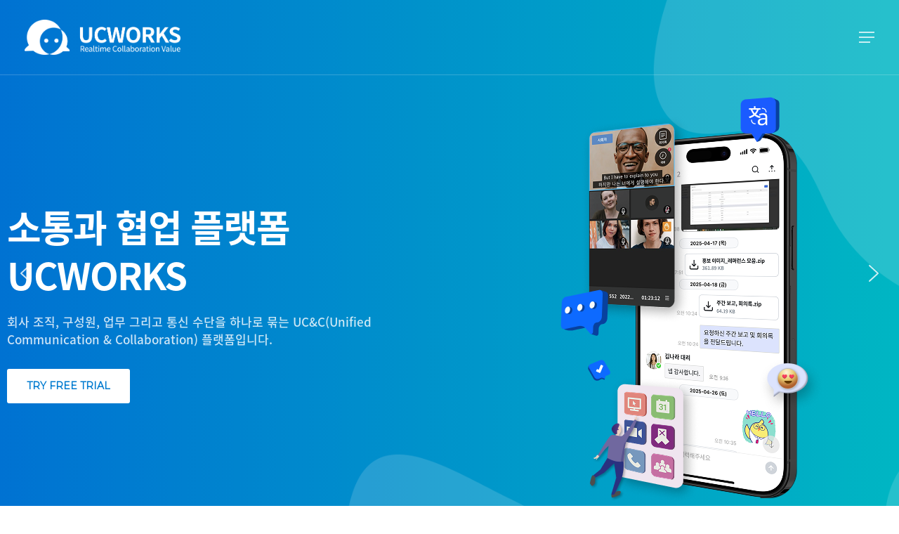

--- FILE ---
content_type: text/html; charset=UTF-8
request_url: https://ucworks.io/?kboard_id=2&mod=document&uid=40
body_size: 369801
content:
<!DOCTYPE html><html dir="ltr" lang="ko-KR"
 prefix="og: https://ogp.me/ns#"  class="no-js"><head><meta charset="UTF-8"><meta name="viewport" content="width=device-width, initial-scale=1, maximum-scale=1, user-scalable=0" /><link media="all" href="https://ucworks.io/wp-content/cache/autoptimize/css/autoptimize_cefa5f54aad6da329b4bab2e6fefccff.css" rel="stylesheet" /><title>UCWORKS - 소통과 협업 플랫폼 유씨웍스</title><link rel="alternate" hreflang="ko" href="https://ucworks.io" /><link rel="alternate" hreflang="en" href="https://ucworks.io/en/" /><link rel="alternate" hreflang="ja" href="https://ucworks.io/ja/" /><link rel="alternate" hreflang="th" href="https://ucworks.io/th/" /><meta name="description" content="B2B 비대면 실시간 소통 및 협업 플랫폼 UCWORKS 업무용 실시간 대화, 쪽지, 파일송수신, 원격제어, IPT, 화상회의 솔루션 및 클라우드 제공" /><meta name="robots" content="max-image-preview:large" /><meta name="keywords" content="유씨웍스,ucworks,협업,메신저,유씨웨어,네이버웍스,잔디,플로우,스카이프,팀즈" /><link rel="canonical" href="https://ucworks.io/" /><meta name="generator" content="All in One SEO (AIOSEO) 4.2.8 " /><meta property="og:locale" content="ko_KR" /><meta property="og:site_name" content="UCWORKS - 소통과 협업 플랫폼 유씨웍스" /><meta property="og:type" content="article" /><meta property="og:title" content="UCWORKS - 소통과 협업 플랫폼 유씨웍스" /><meta property="og:description" content="B2B 비대면 실시간 소통 및 협업 플랫폼 UCWORKS 업무용 실시간 대화, 쪽지, 파일송수신, 원격제어, IPT, 화상회의 솔루션 및 클라우드 제공" /><meta property="og:url" content="https://ucworks.io/" /><meta property="og:image" content="https://ucworks.io/wp-content/uploads/2021/06/cropped-favicon-1.png" /><meta property="og:image:secure_url" content="https://ucworks.io/wp-content/uploads/2021/06/cropped-favicon-1.png" /><meta property="og:image:width" content="512" /><meta property="og:image:height" content="512" /><meta property="article:published_time" content="2022-11-07T05:56:37+00:00" /><meta property="article:modified_time" content="2025-08-21T07:31:32+00:00" /><meta name="twitter:card" content="summary" /><meta name="twitter:title" content="UCWORKS - 소통과 협업 플랫폼 유씨웍스" /><meta name="twitter:description" content="B2B 비대면 실시간 소통 및 협업 플랫폼 UCWORKS 업무용 실시간 대화, 쪽지, 파일송수신, 원격제어, IPT, 화상회의 솔루션 및 클라우드 제공" /><meta name="twitter:image" content="https://ucworks.io/wp-content/uploads/2021/06/cropped-favicon-1.png" /> <script type="application/ld+json" class="aioseo-schema">{"@context":"https:\/\/schema.org","@graph":[{"@type":"BreadcrumbList","@id":"https:\/\/ucworks.io\/#breadcrumblist","itemListElement":[{"@type":"ListItem","@id":"https:\/\/ucworks.io\/#listItem","position":1,"item":{"@type":"WebPage","@id":"https:\/\/ucworks.io\/","name":"\ud648","description":"B2B \ube44\ub300\uba74 \uc2e4\uc2dc\uac04 \uc18c\ud1b5 \ubc0f \ud611\uc5c5 \ud50c\ub7ab\ud3fc UCWORKS \uc5c5\ubb34\uc6a9 \uc2e4\uc2dc\uac04 \ub300\ud654, \ucabd\uc9c0, \ud30c\uc77c\uc1a1\uc218\uc2e0, \uc6d0\uaca9\uc81c\uc5b4, IPT, \ud654\uc0c1\ud68c\uc758 \uc194\ub8e8\uc158 \ubc0f \ud074\ub77c\uc6b0\ub4dc \uc81c\uacf5","url":"https:\/\/ucworks.io\/"},"nextItem":"https:\/\/ucworks.io\/#listItem"},{"@type":"ListItem","@id":"https:\/\/ucworks.io\/#listItem","position":2,"item":{"@type":"WebPage","@id":"https:\/\/ucworks.io\/","name":"main","description":"B2B \ube44\ub300\uba74 \uc2e4\uc2dc\uac04 \uc18c\ud1b5 \ubc0f \ud611\uc5c5 \ud50c\ub7ab\ud3fc UCWORKS \uc5c5\ubb34\uc6a9 \uc2e4\uc2dc\uac04 \ub300\ud654, \ucabd\uc9c0, \ud30c\uc77c\uc1a1\uc218\uc2e0, \uc6d0\uaca9\uc81c\uc5b4, IPT, \ud654\uc0c1\ud68c\uc758 \uc194\ub8e8\uc158 \ubc0f \ud074\ub77c\uc6b0\ub4dc \uc81c\uacf5","url":"https:\/\/ucworks.io\/"},"previousItem":"https:\/\/ucworks.io\/#listItem"}]},{"@type":"Organization","@id":"https:\/\/ucworks.io\/#organization","name":"UCWORKS","url":"https:\/\/ucworks.io\/","logo":{"@type":"ImageObject","url":"https:\/\/ucworks.io\/wp-content\/uploads\/2021\/06\/cropped-favicon-1.png","@id":"https:\/\/ucworks.io\/#organizationLogo","width":512,"height":512},"image":{"@id":"https:\/\/ucworks.io\/#organizationLogo"},"sameAs":["https:\/\/www.youtube.com\/channel\/UC0xX1l8Lbeh6_1a1RA1hM1Q"],"contactPoint":{"@type":"ContactPoint","telephone":"+82315253657","contactType":"Customer Support"}},{"@type":"WebPage","@id":"https:\/\/ucworks.io\/#webpage","url":"https:\/\/ucworks.io\/","name":"UCWORKS - \uc18c\ud1b5\uacfc \ud611\uc5c5 \ud50c\ub7ab\ud3fc \uc720\uc528\uc6cd\uc2a4","description":"B2B \ube44\ub300\uba74 \uc2e4\uc2dc\uac04 \uc18c\ud1b5 \ubc0f \ud611\uc5c5 \ud50c\ub7ab\ud3fc UCWORKS \uc5c5\ubb34\uc6a9 \uc2e4\uc2dc\uac04 \ub300\ud654, \ucabd\uc9c0, \ud30c\uc77c\uc1a1\uc218\uc2e0, \uc6d0\uaca9\uc81c\uc5b4, IPT, \ud654\uc0c1\ud68c\uc758 \uc194\ub8e8\uc158 \ubc0f \ud074\ub77c\uc6b0\ub4dc \uc81c\uacf5","inLanguage":"ko-KR","isPartOf":{"@id":"https:\/\/ucworks.io\/#website"},"breadcrumb":{"@id":"https:\/\/ucworks.io\/#breadcrumblist"},"datePublished":"2022-11-07T05:56:37+09:00","dateModified":"2025-08-21T07:31:32+09:00"},{"@type":"WebSite","@id":"https:\/\/ucworks.io\/#website","url":"https:\/\/ucworks.io\/","name":"UCWORKS","description":"\uc18c\ud1b5\uacfc \ud611\uc5c5 \ud50c\ub7ab\ud3fc \uc720\uc528\uc6cd\uc2a4","inLanguage":"ko-KR","publisher":{"@id":"https:\/\/ucworks.io\/#organization"},"potentialAction":{"@type":"SearchAction","target":{"@type":"EntryPoint","urlTemplate":"https:\/\/ucworks.io\/?s={search_term_string}"},"query-input":"required name=search_term_string"}}]}</script> <meta property="og:title" content="부산시교육청, 업무용 통합메신저 내 ‘문자 전송 서비스’ 시행"><meta property="og:description" content="부산시교육청이 교육행정 업무 프로세스 개선과 업무 효율화를 위해 소속 학교와 기관에서 사용 중인 업무용 통합메신저에 ‘문자 전송 서비스(SMS)’ 기능을 추가했다고 9일 밝혔다. 그간 위 통합메신저는 소속 학교와 기관의 내부 소통 수단으로만 활용됐었다. 이번 기능 개선을 통해 교직원과 학생, 학부모, 시민 등이 상호 재난, 재해, 교육활동 등에 대해 소통할 수 있게 된다. 이번 SMS 서비스는 수신자에 이름과 핸드폰 번호를 직접 입력하거나 엑셀 주소록에 입력해 업로드하면 된다. 1회에 최대 500명까지 단체 발송할 수 있으며 문자발송 예약일을 설정해 보내는 예약 전송도 가능하다. 부산지역 학교와 소속 기관은 별도 계약 절차 없이 업무용 통합메신저에서 ‘문자 전송 서비스’를 사용할 수 있다. 각 학교와 기관은 사용한 만큼 이용료만 납부하면 된다. 시교육청 한동인 관리과장은 “앞으로도 교육 수요자들에 필요한 교육에 대한 정보를 신속히 전달, 소통할 수 있도록 교육현장을 적극 지원해 나가겠다”고 전했다. /변옥환 기자 출처 : CNB뉴스 ( https://www.cnbnews.com/news/article.html?no=531839 )"><meta property="og:url" content="https://ucworks.io/?kboard_content_redirect=40"><meta property="og:image" content="https://ucworks.io/wp-content/uploads/kboard_thumbnails/2/202202/620f03781c0cd9036447.jpg"><meta name="twitter:description" content="부산시교육청이 교육행정 업무 프로세스 개선과 업무 효율화를 위해 소속 학교와 기관에서 사용 중인 업무용 통합메신저에 ‘문자 전송 서비스(SMS)’ 기능을 추가했다고 9일 밝혔다. 그간 위 통합메신저는 소속 학교와 기관의 내부 소통 수단으로만 활용됐었다. 이번 기능 개선을 통해 교직원과 학생, 학부모, 시민 등이 상호 재난, 재해, 교육활동 등에 대해 소통할 수 있게 된다. 이번 SMS 서비스는 수신자에 이름과 핸드폰 번호를 직접 입력하거나 엑셀 주소록에 입력해 업로드하면 된다. 1회에 최대 500명까지 단체 발송할 수 있으며 문자발송 예약일을 설정해 보내는 예약 전송도 가능하다. 부산지역 학교와 소속 기관은 별도 계약 절차 없이 업무용 통합메신저에서 ‘문자 전송 서비스’를 사용할 수 있다. 각 학교와 기관은 사용한 만큼 이용료만 납부하면 된다. 시교육청 한동인 관리과장은 “앞으로도 교육 수요자들에 필요한 교육에 대한 정보를 신속히 전달, 소통할 수 있도록 교육현장을 적극 지원해 나가겠다”고 전했다. /변옥환 기자 출처 : CNB뉴스 ( https://www.cnbnews.com/news/article.html?no=531839 )"><meta name="twitter:title" content="부산시교육청, 업무용 통합메신저 내 ‘문자 전송 서비스’ 시행"><meta name="twitter:card" content="summary_large_image"><meta name="twitter:image" content="https://ucworks.io/wp-content/uploads/kboard_thumbnails/2/202202/620f03781c0cd9036447.jpg"><meta name="title" content="부산시교육청, 업무용 통합메신저 내 ‘문자 전송 서비스’ 시행"><meta name="description" content="부산시교육청이 교육행정 업무 프로세스 개선과 업무 효율화를 위해 소속 학교와 기관에서 사용 중인 업무용 통합메신저에 ‘문자 전송 서비스(SMS)’ 기능을 추가했다고 9일 밝혔다. 그간 위 통합메신저는 소속 학교와 기관의 내부 소통 수단으로만 활용됐었다. 이번 기능 개선을 통해 교직원과 학생, 학부모, 시민 등이 상호 재난, 재해, 교육활동 등에 대해 소통할 수 있게 된다. 이번 SMS 서비스는 수신자에 이름과 핸드폰 번호를 직접 입력하거나 엑셀 주소록에 입력해 업로드하면 된다. 1회에 최대 500명까지 단체 발송할 수 있으며 문자발송 예약일을 설정해 보내는 예약 전송도 가능하다. 부산지역 학교와 소속 기관은 별도 계약 절차 없이 업무용 통합메신저에서 ‘문자 전송 서비스’를 사용할 수 있다. 각 학교와 기관은 사용한 만큼 이용료만 납부하면 된다. 시교육청 한동인 관리과장은 “앞으로도 교육 수요자들에 필요한 교육에 대한 정보를 신속히 전달, 소통할 수 있도록 교육현장을 적극 지원해 나가겠다”고 전했다. /변옥환 기자 출처 : CNB뉴스 ( https://www.cnbnews.com/news/article.html?no=531839 )"><meta name="author" content="ucware"><meta name="article:author" content="ucware"><meta name="article:published_time" content="2022-02-18T02:24:56+00:00"><meta name="article:modified_time" content="2022-02-18T02:24:56+00:00"><meta name="og:updated_time" content="2022-02-18T02:24:56+00:00"><link rel="canonical" href="https://ucworks.io/?kboard_content_redirect=40"><link rel="shortlink" href="https://ucworks.io/?kboard_content_redirect=40"><link rel="alternate" href="https://ucworks.io/wp-content/plugins/kboard/rss.php" type="application/rss+xml" title="UCWORKS &raquo; KBoard 통합 피드"><link href='https://fonts.gstatic.com' crossorigin rel='preconnect' /><link rel="alternate" type="application/rss+xml" title="UCWORKS &raquo; 피드" href="https://ucworks.io/feed/" /><link rel="alternate" type="application/rss+xml" title="UCWORKS &raquo; 댓글 피드" href="https://ucworks.io/comments/feed/" />  <script
				src="//www.googletagmanager.com/gtag/js?id=UA-203471178-1"  data-cfasync="false" data-wpfc-render="false" type="text/javascript" async></script> <script data-cfasync="false" data-wpfc-render="false" type="text/javascript">var mi_version = '8.11.0';
				var mi_track_user = true;
				var mi_no_track_reason = '';
				
								var disableStrs = [
															'ga-disable-UA-203471178-1',
									];

				/* Function to detect opted out users */
				function __gtagTrackerIsOptedOut() {
					for (var index = 0; index < disableStrs.length; index++) {
						if (document.cookie.indexOf(disableStrs[index] + '=true') > -1) {
							return true;
						}
					}

					return false;
				}

				/* Disable tracking if the opt-out cookie exists. */
				if (__gtagTrackerIsOptedOut()) {
					for (var index = 0; index < disableStrs.length; index++) {
						window[disableStrs[index]] = true;
					}
				}

				/* Opt-out function */
				function __gtagTrackerOptout() {
					for (var index = 0; index < disableStrs.length; index++) {
						document.cookie = disableStrs[index] + '=true; expires=Thu, 31 Dec 2099 23:59:59 UTC; path=/';
						window[disableStrs[index]] = true;
					}
				}

				if ('undefined' === typeof gaOptout) {
					function gaOptout() {
						__gtagTrackerOptout();
					}
				}
								window.dataLayer = window.dataLayer || [];

				window.MonsterInsightsDualTracker = {
					helpers: {},
					trackers: {},
				};
				if (mi_track_user) {
					function __gtagDataLayer() {
						dataLayer.push(arguments);
					}

					function __gtagTracker(type, name, parameters) {
						if (!parameters) {
							parameters = {};
						}

						if (parameters.send_to) {
							__gtagDataLayer.apply(null, arguments);
							return;
						}

						if (type === 'event') {
							
														parameters.send_to = monsterinsights_frontend.ua;
							__gtagDataLayer(type, name, parameters);
													} else {
							__gtagDataLayer.apply(null, arguments);
						}
					}

					__gtagTracker('js', new Date());
					__gtagTracker('set', {
						'developer_id.dZGIzZG': true,
											});
															__gtagTracker('config', 'UA-203471178-1', {"forceSSL":"true","link_attribution":"true"} );
										window.gtag = __gtagTracker;										(function () {
						/* https://developers.google.com/analytics/devguides/collection/analyticsjs/ */
						/* ga and __gaTracker compatibility shim. */
						var noopfn = function () {
							return null;
						};
						var newtracker = function () {
							return new Tracker();
						};
						var Tracker = function () {
							return null;
						};
						var p = Tracker.prototype;
						p.get = noopfn;
						p.set = noopfn;
						p.send = function () {
							var args = Array.prototype.slice.call(arguments);
							args.unshift('send');
							__gaTracker.apply(null, args);
						};
						var __gaTracker = function () {
							var len = arguments.length;
							if (len === 0) {
								return;
							}
							var f = arguments[len - 1];
							if (typeof f !== 'object' || f === null || typeof f.hitCallback !== 'function') {
								if ('send' === arguments[0]) {
									var hitConverted, hitObject = false, action;
									if ('event' === arguments[1]) {
										if ('undefined' !== typeof arguments[3]) {
											hitObject = {
												'eventAction': arguments[3],
												'eventCategory': arguments[2],
												'eventLabel': arguments[4],
												'value': arguments[5] ? arguments[5] : 1,
											}
										}
									}
									if ('pageview' === arguments[1]) {
										if ('undefined' !== typeof arguments[2]) {
											hitObject = {
												'eventAction': 'page_view',
												'page_path': arguments[2],
											}
										}
									}
									if (typeof arguments[2] === 'object') {
										hitObject = arguments[2];
									}
									if (typeof arguments[5] === 'object') {
										Object.assign(hitObject, arguments[5]);
									}
									if ('undefined' !== typeof arguments[1].hitType) {
										hitObject = arguments[1];
										if ('pageview' === hitObject.hitType) {
											hitObject.eventAction = 'page_view';
										}
									}
									if (hitObject) {
										action = 'timing' === arguments[1].hitType ? 'timing_complete' : hitObject.eventAction;
										hitConverted = mapArgs(hitObject);
										__gtagTracker('event', action, hitConverted);
									}
								}
								return;
							}

							function mapArgs(args) {
								var arg, hit = {};
								var gaMap = {
									'eventCategory': 'event_category',
									'eventAction': 'event_action',
									'eventLabel': 'event_label',
									'eventValue': 'event_value',
									'nonInteraction': 'non_interaction',
									'timingCategory': 'event_category',
									'timingVar': 'name',
									'timingValue': 'value',
									'timingLabel': 'event_label',
									'page': 'page_path',
									'location': 'page_location',
									'title': 'page_title',
								};
								for (arg in args) {
																		if (!(!args.hasOwnProperty(arg) || !gaMap.hasOwnProperty(arg))) {
										hit[gaMap[arg]] = args[arg];
									} else {
										hit[arg] = args[arg];
									}
								}
								return hit;
							}

							try {
								f.hitCallback();
							} catch (ex) {
							}
						};
						__gaTracker.create = newtracker;
						__gaTracker.getByName = newtracker;
						__gaTracker.getAll = function () {
							return [];
						};
						__gaTracker.remove = noopfn;
						__gaTracker.loaded = true;
						window['__gaTracker'] = __gaTracker;
					})();
									} else {
										console.log("");
					(function () {
						function __gtagTracker() {
							return null;
						}

						window['__gtagTracker'] = __gtagTracker;
						window['gtag'] = __gtagTracker;
					})();
									}</script> <style id='salient-social-inline-css' type='text/css'>.sharing-default-minimal .nectar-love.loved,
  body .nectar-social[data-color-override="override"].fixed > a:before, 
  body .nectar-social[data-color-override="override"].fixed .nectar-social-inner a,
  .sharing-default-minimal .nectar-social[data-color-override="override"] .nectar-social-inner a:hover {
    background-color: #4067f6;
  }
  .nectar-social.hover .nectar-love.loved,
  .nectar-social.hover > .nectar-love-button a:hover,
  .nectar-social[data-color-override="override"].hover > div a:hover,
  #single-below-header .nectar-social[data-color-override="override"].hover > div a:hover,
  .nectar-social[data-color-override="override"].hover .share-btn:hover,
  .sharing-default-minimal .nectar-social[data-color-override="override"] .nectar-social-inner a {
    border-color: #4067f6;
  }
  #single-below-header .nectar-social.hover .nectar-love.loved i,
  #single-below-header .nectar-social.hover[data-color-override="override"] a:hover,
  #single-below-header .nectar-social.hover[data-color-override="override"] a:hover i,
  #single-below-header .nectar-social.hover .nectar-love-button a:hover i,
  .nectar-love:hover i,
  .hover .nectar-love:hover .total_loves,
  .nectar-love.loved i,
  .nectar-social.hover .nectar-love.loved .total_loves,
  .nectar-social.hover .share-btn:hover, 
  .nectar-social[data-color-override="override"].hover .nectar-social-inner a:hover,
  .nectar-social[data-color-override="override"].hover > div:hover span,
  .sharing-default-minimal .nectar-social[data-color-override="override"] .nectar-social-inner a:not(:hover) i,
  .sharing-default-minimal .nectar-social[data-color-override="override"] .nectar-social-inner a:not(:hover) {
    color: #4067f6;
  }</style><style id='dynamic-css-inline-css' type='text/css'>.no-rgba #header-space{display:none;}@media only screen and (max-width:999px){body #header-space[data-header-mobile-fixed="1"]{display:none;}#header-outer[data-mobile-fixed="false"]{position:absolute;}}@media only screen and (max-width:999px){body:not(.nectar-no-flex-height) #header-space[data-secondary-header-display="full"]:not([data-header-mobile-fixed="false"]){display:block!important;margin-bottom:-50px;}#header-space[data-secondary-header-display="full"][data-header-mobile-fixed="false"]{display:none;}}@media only screen and (min-width:1000px){#header-space{display:none;}.nectar-slider-wrap.first-section,.parallax_slider_outer.first-section,.full-width-content.first-section,.parallax_slider_outer.first-section .swiper-slide .content,.nectar-slider-wrap.first-section .swiper-slide .content,#page-header-bg,.nder-page-header,#page-header-wrap,.full-width-section.first-section{margin-top:0!important;}body #page-header-bg,body #page-header-wrap{height:106px;}body #search-outer{z-index:100000;}}@media only screen and (min-width:1000px){#page-header-wrap.fullscreen-header,#page-header-wrap.fullscreen-header #page-header-bg,html:not(.nectar-box-roll-loaded) .nectar-box-roll > #page-header-bg.fullscreen-header,.nectar_fullscreen_zoom_recent_projects,#nectar_fullscreen_rows:not(.afterLoaded) > div{height:100vh;}.wpb_row.vc_row-o-full-height.top-level,.wpb_row.vc_row-o-full-height.top-level > .col.span_12{min-height:100vh;}#page-header-bg[data-alignment-v="middle"] .span_6 .inner-wrap,#page-header-bg[data-alignment-v="top"] .span_6 .inner-wrap{padding-top:78px;}.nectar-slider-wrap[data-fullscreen="true"]:not(.loaded),.nectar-slider-wrap[data-fullscreen="true"]:not(.loaded) .swiper-container{height:calc(100vh + 2px)!important;}.admin-bar .nectar-slider-wrap[data-fullscreen="true"]:not(.loaded),.admin-bar .nectar-slider-wrap[data-fullscreen="true"]:not(.loaded) .swiper-container{height:calc(100vh - 30px)!important;}}@media only screen and (max-width:999px){#page-header-bg[data-alignment-v="middle"]:not(.fullscreen-header) .span_6 .inner-wrap,#page-header-bg[data-alignment-v="top"] .span_6 .inner-wrap{padding-top:34px;}.vc_row.top-level.full-width-section:not(.full-width-ns) > .span_12,#page-header-bg[data-alignment-v="bottom"] .span_6 .inner-wrap{padding-top:24px;}}@media only screen and (max-width:690px){.vc_row.top-level.full-width-section:not(.full-width-ns) > .span_12{padding-top:34px;}.vc_row.top-level.full-width-content .nectar-recent-posts-single_featured .recent-post-container > .inner-wrap{padding-top:24px;}}@media only screen and (max-width:999px){.full-width-ns .nectar-slider-wrap .swiper-slide[data-y-pos="middle"] .content,.full-width-ns .nectar-slider-wrap .swiper-slide[data-y-pos="top"] .content{padding-top:30px;}}#nectar_fullscreen_rows{background-color:;}@media only screen and (max-width:999px){.vc_row.top_padding_tablet_50px{padding-top:50px!important;}}@media only screen and (max-width:999px){.vc_row.bottom_padding_tablet_50px{padding-bottom:50px!important;}}@media only screen and (max-width:690px){.vc_row.top_padding_phone_50px{padding-top:50px!important;}}@media only screen and (max-width:690px){.vc_row.bottom_padding_phone_50px{padding-bottom:50px!important;}}@media only screen and (max-width:999px){.vc_row.inner_row.top_padding_tablet_2pct{padding-top:2%!important;}}@media only screen and (max-width:690px){.vc_row.inner_row.top_padding_phone_7pct{padding-top:7%!important;}}@media only screen and (max-width:999px){.divider-wrap.height_tablet_0px > .divider{height:0!important;}}@media only screen and (max-width:690px){.divider-wrap.height_phone_10px > .divider{height:10px!important;}}@media only screen and (max-width:999px){.divider-wrap.height_tablet_20px > .divider{height:20px!important;}}@media only screen and (max-width:690px){.divider-wrap.height_phone_20px > .divider{height:20px!important;}}@media only screen and (max-width:999px){.divider-wrap.height_tablet_10px > .divider{height:10px!important;}}@media only screen and (max-width:690px){.divider-wrap.height_phone_0px > .divider{height:0!important;}}
/*엘리먼트, 폰트 공통*/
.font_mon{font-family: Montserrat !important; letter-spacing:0; font-weight: 400;}
.font_pop{font-family: Poppins !important; letter-spacing: 1px;}
.nectar-highlighted-text[data-style="half_text"] em:before{height: 48%;
    top: auto;
    bottom: 0;}


/****헤더****/
#top{border-bottom: 1px solid rgba(255,255,255,0.2);}
@media only screen and (max-width: 800px){
    #top{border-bottom: 0;}
}

@media only screen and (max-width: 1600px) and (min-width: 1400px){
    #header-outer[data-lhe="animated_underline"] #top nav > ul > li > a, #top nav > ul > li[class*="button_solid_color"] > a, body #header-outer[data-lhe="default"] #top nav .sf-menu > li[class*="button_solid_color"] > a:hover, #header-outer[data-lhe="animated_underline"] #top nav > .sf-menu > li[class*="button_bordered"] > a, #top nav > ul > li[class*="button_bordered"] > a, body #header-outer.transparent #top nav > ul > li[class*="button_bordered"] > a, body #header-outer[data-lhe="default"] #top nav .sf-menu > li[class*="button_bordered"] > a:hover, body #header-outer.transparent #top nav > ul > li[class*="button_solid_color"] > a, #header-outer[data-lhe="animated_underline"] #top nav > ul > li[class*="button_solid_color"] > a {
        margin-left: 12px;
        margin-right: 12px;
    }
    #header-outer[data-lhe="default"] #top nav > ul > li[class*="button_solid_color"] > a, #header-outer[data-lhe="default"] #top nav > ul > li[class*="button_bordered"] > a, #top nav >ul >li[class*="button_bordered"] >a, body #header-outer.transparent #top nav >ul >li[class*="button_bordered"] >a, #header-outer[data-lhe="animated_underline"] #top nav >ul >li[class*="button_bordered"] >a, #header-outer[data-lhe="default"] #top nav ul li[class*="button_bordered"] a:hover {
        padding-left: 15px;
        padding-right: 15px;
    }
    #top nav >ul >li[class*="button_solid_color"] >a, body #header-outer.transparent #top nav >ul >li[class*="button_solid_color"] >a, #header-outer[data-lhe="animated_underline"] #top nav >ul >li[class*="button_solid_color"] >a, #header-outer.transparent.dark-slide > #top nav .sf-menu > li[class*="button_solid_color"].sfHover > a, #header-outer[data-lhe="animated_underline"].transparent.dark-slide #top nav >ul >li[class*="button_solid_color"] >a:hover, #header-outer[data-lhe="default"].transparent.dark-slide #top nav >ul >li[class*="button_solid_color"] >a:hover, #header-outer[data-lhe="default"] #top nav .sf-menu > li[class*="button_solid_color"] > a:hover, #header-outer.dark-text #top nav >ul >li[class*="button_solid_color"] >a, #header-outer[data-lhe="default"] #top nav .sf-menu .current_page_item[class*="button_solid_color"] >a, #header-outer.transparent.dark-slide >#top nav >ul >li[class*="button_solid_color"] >a:hover{
        padding-left: 15px;
        padding-right: 15px;
    }
}

/**right header**/
.menu_pull_right a{
    font-size: 13px !important;
    font-family: Montserrat !important;
    font-weight: 700 !important;
    margin-left: 10px !important;
    margin-right: 10px !important;
}
body[data-button-style*="slightly_rounded"] #top nav > ul > li[class*="button_bordered"] > a:before,#top nav > ul > .button_solid_color > a:before{
    border-radius: 50px !important;
}
#header-outer.transparent #top nav > ul > .button_solid_color > a:before{
    border-radius: 50px !important;
    /*background-color: rgba(255,255,255) !important;*/
}
/*#top nav >ul >li[class*="button_solid_color"] >a, body #header-outer.transparent #top nav >ul >li[class*="button_solid_color"] >a{
    color: #4067f6 !important;
}*/

body[data-button-style*="slightly_rounded"] #top nav > ul > li[class*="button_solid_color"] > a:before{
    border-radius: 50px !important;
}

/*footer*/

@media only screen and (min-width: 1000px){
    #footer-outer .row {
        padding: 60px 0;
        padding-bottom: 35px;
    }
}

@media (min-width: 999px){
    #footer-widgets .row > div:nth-of-type(1){width: 20% !important;}
    #footer-widgets .row > div:nth-of-type(2){width: 52% !important;}
    #footer-widgets .row > div:nth-of-type(3){width: 23% !important; height: 110px;}
}

/*
.ft-info-txt{font-size: 14px; font-weight: 500; color: #999; margin-bottom: 20px;}
.split {
    display: inline-block;
    margin: -1px .7em 0;
    height: 0.66em;
    border-left: 1px solid #666;
    vertical-align: middle;
}
*/
@media (min-width: 999px){
    .info_sns {float: left; position: absolute; bottom: 0; right: 0;}
}
.list_sns {
    margin-top: 2px;
}
.list_sns li {
    float: left;
    margin: 0 8px;
}
.list_sns .link_sns {
    display: flex;
    width: 24px;
    height: 24px;
    align-items: center;
}
.list_sns img {
    width: 100%;
}

#footer-outer #footer-widgets .col p{padding-bottom: 0;}
.foot_info > ul {
	display: inline-block;
    width: 100% !important;
    vertical-align: top;
}
.foot_info > ul > li {
	position:relative;
    display: inline-block;
    vertical-align: top;
    margin-bottom: 10px;
    margin-right: 20px;
}


/*
.foot_info > ul > li:nth-child(1):after,
.foot_info > ul > li:nth-child(2):after,
.foot_info > ul > li:nth-child(3):after,
.foot_info > ul > li:nth-child(5):after{
	content:'';
	position:absolute;
	width:1px;
	height:11px;
	top: 50%;
    margin-top: -4px;
    right: -11px;
	background:rgba(255,255,255,0.5);
}
.f-en > ul > li:nth-child(3):after,
.f-en > ul > li:nth-child(5):after{display: none;}
.f-en > ul > li:nth-child(4):after{
	content:'';
	position:absolute;
	width:1px;
	height:11px;
	top: 50%;
    margin-top: -4px;
    right: -11px;
	background:rgba(255,255,255,0.5);
}*/


.foot_info .info_tit {
	display: inline-block;
    margin-right: 6px;
    font-size: 13px;
    color: rgba(255,255,255,0.8);
}
.foot_info .info_stit {
	display: inline-block;
	font-size: 13px;
    color: rgba(218, 218, 218, 0.7);
}



.foot_copy {
    font-size: 12px;
    margin-top: 20px;
    color: rgba(255,255,255,0.5);
    /*border-top: 1px solid rgba(255,255,255,0.2);
        padding-top: 20px;*/
}
/*
@media only screen and (max-width: 999px) and (min-width: 801px){
    #footer-widgets .container {
        max-width: 700px;
    }
    #footer-widgets .row > div:nth-of-type(1) {
        width: 100% !important;
    }
    
}*/

@media only screen and (max-width: 998px){
    #footer-widgets .container .col{width: 100%;}
    #footer-outer .widget {
        margin-bottom: 0px;
    }
    #footer-widgets .container .col.span_4 {
        margin-bottom: 0px;
    }
    #footer-widgets .container .col.span_4 {
        margin-left: 0;
        margin-right: 0px;
        padding: 0px;
    }
    .info_sns {
        display: block;
        margin-top: 20px;
    }
    .list_sns li {
        margin: 0px !important;
        margin-right: 15px !important;
    }
}
@media only screen and (max-width: 690px){
    .foot_info .info_tit {
        margin-right: 5px;
        font-size: 12px;
    }
    .foot_info .info_stit{
        font-size: 12px;
    }
    .foot_info > ul > li{
        margin-right: 10px;
    }
    .foot_info > ul > li:after{
        display: none;
    }
    .foot_copy {
        font-size: 10px;
        margin-top: 20px;
        color: rgba(255,255,255,0.5);
        border-top: 1px solid rgba(255,255,255,0.5);
        padding-top: 12px;
    }
}



/*submenu*/
.widget_nav_menu .menu{
    position:relative; z-index:5;
}
.widget_nav_menu .menu{
    width:100%;
    overflow:hidden;
    text-align:center;
    box-sizing:border-box;
    margin-left: 0; 
    margin-bottom: 0;
    border-bottom: 1px solid #ddd;
}
.widget_nav_menu .menu li{
    box-sizing:border-box; 
    display:inline-block; 
    margin:0px 30px; 
    position:relative;
    height: 80px;
}
.widget_nav_menu .menu li a{
    display:inline-block;
    height:80px; 
    line-height:80px; 
    color:rgba(0,0,0,0.8); 
    font-weight:500; 
    font-size: 18px;
}
.widget_nav_menu .menu li:hover{
}

.widget_nav_menu .menu li:first-child{
    border-left:0;
}

.widget_nav_menu .current-menu-item a{
    color: #4067f6 !important;
}

.widget_nav_menu .current-menu-item{
    border-bottom: 2px solid #4067f6;
    
}




/*페이지 타이틀 바*/

/*
body #page-header-bg .span_6 span.subheader{
    color: rgba(255,255,255,0.7) !important;
}
*/



@media only screen and (max-width: 1300px) and (min-width: 1000px){
    #page-header-wrap{
        height:360px !important;
    }
    #page-header-bg{
        height:360px !important;
    }
    .widget_nav_menu .menu li{
        height: 60px;
    }
    .widget_nav_menu .menu li a{
        height:60px; 
        line-height:60px; 
        font-size: 16px;
    }
}
@media only screen and (max-width: 999px) and (min-width: 690px){
    #page-header-bg .span_6 h1{
        font-size: 33.8px;
        line-height: 40px;     
    }
    body #page-header-bg .span_6 span.subheader{
        font-size: 15px;
        line-height: 22px;
    }
    .widget_nav_menu .menu li{
        height: 60px;
    }
    .widget_nav_menu .menu li a{
        height:60px; 
        line-height:60px; 
        font-size: 16px;
    }
}
@media only screen and (max-width: 690px){
    #page-header-bg .span_6 h1{
        font-size: 28.1px;
        line-height: 35px;
    }
    body #page-header-bg .span_6 span.subheader{
        font-size: 14px !important;
        line-height: 22px;
    }
    .widget_nav_menu .menu li{
        display: none;
    }

}


/*활용사례 팝업*/
.sgpb-theme-6-content {
    box-shadow: none !important;
    border-radius: 0px !important;
}
.popup-header{
    border-bottom: 1px solid #111;
    margin-bottom: 20px;
}

.popup-header h3{font-size: 20px;}
.popup-header h3 span {
    color: #151515;
    font-weight: bold;
}

.popup-header h3 span.font-eng {
    margin-left: 0.75rem;
    color: gray;
}

.font-kor {
    color: #111;
    font-size: 35px;
}
.use-case dl {
    display: table-row;
    color: #4c4c4c;
    -webkit-box-align: start;
    -ms-flex-align: start;
    align-items: flex-start;
}
.use-case dt{
     font-family: 'Noto Sans KR';

}
.use-case dl dd {
    display: table-cell;
    font-weight: normal;
    font-weight: 500;
    -webkit-box-flex: 1;
    -ms-flex: 1 1 auto;
    flex: 1 1 auto;
    padding-left: 40px;
    padding-bottom: 15px;
    font-size: 15px;
    color: #777;
}
.popup-header h3 span {
    display: none;
}



/*
@font-face {
 font-family: 'Noto Sans KR';
 font-style: normal;
 font-weight: 100;
 src: url(//fonts.gstatic.com/ea/notosanskr/v2/NotoSansKR-Thin.woff2) format('woff2'),
 url(//fonts.gstatic.com/ea/notosanskr/v2/NotoSansKR-Thin.woff) format('woff'),
 url(//fonts.gstatic.com/ea/notosanskr/v2/NotoSansKR-Thin.otf) format('opentype');
}
@font-face {
 font-family: 'Noto Sans KR';
 font-style: normal;
 font-weight: 300;
 src: url(//fonts.gstatic.com/ea/notosanskr/v2/NotoSansKR-Light.woff2) format('woff2'),
 url(//fonts.gstatic.com/ea/notosanskr/v2/NotoSansKR-Light.woff) format('woff'),
 url(//fonts.gstatic.com/ea/notosanskr/v2/NotoSansKR-Light.otf) format('opentype');
}
@font-face {
 font-family: 'Noto Sans KR';
 font-style: normal;
 font-weight: 400;
 src: url(//fonts.gstatic.com/ea/notosanskr/v2/NotoSansKR-Regular.woff2) format('woff2'),
 url(//fonts.gstatic.com/ea/notosanskr/v2/NotoSansKR-Regular.woff) format('woff'),
 url(//fonts.gstatic.com/ea/notosanskr/v2/NotoSansKR-Regular.otf) format('opentype');
 }
@font-face {
 font-family: 'Noto Sans KR';
 font-style: normal;
 font-weight: 500;
 src: url(//fonts.gstatic.com/ea/notosanskr/v2/NotoSansKR-Medium.woff2) format('woff2'),
 url(//fonts.gstatic.com/ea/notosanskr/v2/NotoSansKR-Medium.woff) format('woff'),
 url(//fonts.gstatic.com/ea/notosanskr/v2/NotoSansKR-Medium.otf) format('opentype');
 }
@font-face {
 font-family: 'Noto Sans KR';
 font-style: normal;
 font-weight: 700;
 src: url(//fonts.gstatic.com/ea/notosanskr/v2/NotoSansKR-Bold.woff2) format('woff2'),
 url(//fonts.gstatic.com/ea/notosanskr/v2/NotoSansKR-Bold.woff) format('woff'),
 url(//fonts.gstatic.com/ea/notosanskr/v2/NotoSansKR-Bold.otf) format('opentype');
 }
@font-face {
 font-family: 'Noto Sans KR';
 font-style: normal;
 font-weight: 900;
 src: url(//fonts.gstatic.com/ea/notosanskr/v2/NotoSansKR-Black.woff2) format('woff2'),
 url(//fonts.gstatic.com/ea/notosanskr/v2/NotoSansKR-Black.woff) format('woff'),
 url(//fonts.gstatic.com/ea/notosanskr/v2/NotoSansKR-Black.otf) format('opentype');
 }
 
 */</style> <script data-cfasync="false" data-wpfc-render="false" type="text/javascript" id='monsterinsights-frontend-script-js-extra'>var monsterinsights_frontend = {"js_events_tracking":"true","download_extensions":"doc,pdf,ppt,zip,xls,docx,pptx,xlsx","inbound_paths":"[{\"path\":\"\\\/go\\\/\",\"label\":\"affiliate\"},{\"path\":\"\\\/recommend\\\/\",\"label\":\"affiliate\"}]","home_url":"https:\/\/ucworks.io","hash_tracking":"false","ua":"UA-203471178-1","v4_id":""};</script> <script type='text/javascript' src='https://ucworks.io/wp-includes/js/jquery/jquery.min.js' id='jquery-core-js'></script> <link rel="https://api.w.org/" href="https://ucworks.io/wp-json/" /><link rel="alternate" type="application/json" href="https://ucworks.io/wp-json/wp/v2/pages/4000" /><link rel="EditURI" type="application/rsd+xml" title="RSD" href="https://ucworks.io/xmlrpc.php?rsd" /><meta name="generator" content="WordPress 5.8.12" /><link rel="alternate" type="application/json+oembed" href="https://ucworks.io/wp-json/oembed/1.0/embed?url=https%3A%2F%2Fucworks.io%2F" /><link rel="alternate" type="text/xml+oembed" href="https://ucworks.io/wp-json/oembed/1.0/embed?url=https%3A%2F%2Fucworks.io%2F&#038;format=xml" /><meta name="generator" content="WPML ver:4.4.10 stt:1,28,29,52;" /><meta name="naver-site-verification" content="deaa7425f5e4939af6110fc20847cb664e7f86b8" /><meta name="google-site-verification" content="fc2r7BbpsthvpCHZlrpg0uC1Dlxz_u27o_DXNCxEwHA" />  <script async src="https://www.googletagmanager.com/gtag/js?id=UA-203471178-1"></script> <script>window.dataLayer = window.dataLayer || [];
  function gtag(){dataLayer.push(arguments);}
  gtag('js', new Date());

  gtag('config', 'UA-203471178-1');</script>  <script async src="https://www.googletagmanager.com/gtag/js?id=AW-10974231899"></script> <script>window.dataLayer = window.dataLayer || [];
  function gtag(){dataLayer.push(arguments);}
  gtag('js', new Date());
  gtag('config', 'AW-10974231899');</script>  <script async src="https://www.googletagmanager.com/gtag/js?id=G-7DVB3FYB5Q"></script> <script>window.dataLayer = window.dataLayer || [];
  function gtag(){dataLayer.push(arguments);}
  gtag('js', new Date());
  gtag('config', 'G-7DVB3FYB5Q');</script><script type="text/javascript">var root = document.getElementsByTagName( "html" )[0]; root.setAttribute( "class", "js" );</script><style type="text/css">.recentcomments a{display:inline !important;padding:0 !important;margin:0 !important;}</style><meta name="generator" content="Powered by WPBakery Page Builder - drag and drop page builder for WordPress."/><link rel="icon" href="https://ucworks.io/wp-content/uploads/2021/06/cropped-favicon-1-32x32.png" sizes="32x32" /><link rel="icon" href="https://ucworks.io/wp-content/uploads/2021/06/cropped-favicon-1-192x192.png" sizes="192x192" /><link rel="apple-touch-icon" href="https://ucworks.io/wp-content/uploads/2021/06/cropped-favicon-1-180x180.png" /><meta name="msapplication-TileImage" content="https://ucworks.io/wp-content/uploads/2021/06/cropped-favicon-1-270x270.png" /><style type="text/css">.kboard-list-vote, .kboard-default-poweredby, .kboard-list-header{display: none !important;}
.kboard-button-like { display: none !important; }
.kboard-button-unlike { display: none !important; }</style><style>:root {
--font-base: Noto Sans KR;
--font-headings: Noto Sans KR;
--font-input: Noto Sans KR;
}
body, #content, .entry-content, .post-content, .page-content, .post-excerpt, .entry-summary, .entry-excerpt, .widget-area, .widget, .sidebar, #sidebar, footer, .footer, #footer, .site-footer {
font-family: "Noto Sans KR";
 }
#site-title, .site-title, #site-title a, .site-title a, .entry-title, .entry-title a, h1, h2, h3, h4, h5, h6, .widget-title {
font-family: "Noto Sans KR";
 }
button, .button, input, select, textarea, .wp-block-button, .wp-block-button__link {
font-family: "Noto Sans KR";
 }</style><style type="text/css" data-type="vc_custom-css">html, body, div, span, applet, object, iframe, h1, h2, h3, h4, h5, h6, p, blockquote, pre, a, abbr, acronym, address, big, cite, code, del, dfn, em, img, ins, kbd, q, s, samp, small, strike, strong, sub, sup, tt, var, b, u, i, center, dl, dt, dd, ol, ul, li, fieldset, form, label, legend, table, caption, tbody, tfoot, thead, tr, th, td, article, aside, canvas, details, embed, figure, figcaption, footer, header, hgroup, menu, nav, output, ruby, section, summary, time, mark, audio, video {
    word-break: keep-all;
}
body[data-header-resize="1"] .container-wrap{padding-top: 0;}
#fws_5fae0212c1523{margin-bottom: 0 !important;}
body[data-bg-header=true] .container-wrap{
    padding-bottom: 0 !important;
}
* {font-family:'Noto Sans KR', "-apple-system", sans-serif;}
@font-face {font-family: 'Noto Sans KR';font-style: normal;font-weight: 100;src: url(//fonts.gstatic.com/ea/notosanskr/v2/NotoSansKR-Thin.woff2) format('woff2'),url(//fonts.gstatic.com/ea/notosanskr/v2/NotoSansKR-Thin.woff) format('woff'),url(//fonts.gstatic.com/ea/notosanskr/v2/NotoSansKR-Thin.otf) format('opentype');}

@font-face {font-family: 'Noto Sans KR';font-style: normal;font-weight: 300;src: url(//fonts.gstatic.com/ea/notosanskr/v2/NotoSansKR-Light.woff2) format('woff2'),url(//fonts.gstatic.com/ea/notosanskr/v2/NotoSansKR-Light.woff) format('woff'),url(//fonts.gstatic.com/ea/notosanskr/v2/NotoSansKR-Light.otf) format('opentype');}

@font-face {font-family: 'Noto Sans KR';font-style: normal;font-weight: 400;src: url(//fonts.gstatic.com/ea/notosanskr/v2/NotoSansKR-Regular.woff2) format('woff2'),url(//fonts.gstatic.com/ea/notosanskr/v2/NotoSansKR-Regular.woff) format('woff'),url(//fonts.gstatic.com/ea/notosanskr/v2/NotoSansKR-Regular.otf) format('opentype');}

@font-face {font-family: 'Noto Sans KR';font-style: normal;font-weight: 500;src: url(//fonts.gstatic.com/ea/notosanskr/v2/NotoSansKR-Medium.woff2) format('woff2'),url(//fonts.gstatic.com/ea/notosanskr/v2/NotoSansKR-Medium.woff) format('woff'),url(//fonts.gstatic.com/ea/notosanskr/v2/NotoSansKR-Medium.otf) format('opentype');}

@font-face {font-family: 'Noto Sans KR';font-style: normal;font-weight: 700;src: url(//fonts.gstatic.com/ea/notosanskr/v2/NotoSansKR-Bold.woff2) format('woff2'),url(//fonts.gstatic.com/ea/notosanskr/v2/NotoSansKR-Bold.woff) format('woff'),url(//fonts.gstatic.com/ea/notosanskr/v2/NotoSansKR-Bold.otf) format('opentype');}

@font-face {font-family: 'Noto Sans KR';font-style: normal;font-weight: 900;src: url(//fonts.gstatic.com/ea/notosanskr/v2/NotoSansKR-Black.woff2) format('woff2'),url(//fonts.gstatic.com/ea/notosanskr/v2/NotoSansKR-Black.woff) format('woff'),url(//fonts.gstatic.com/ea/notosanskr/v2/NotoSansKR-Black.otf) format('opentype');}

body, h1, h2, h3, h4, h5, h6, input, textarea, select {
	font-family: 'Noto Sans KR', sans-serif;
}

/*메인슬라이드*/
.n2-section-smartslider h1{font-family: Noto Sans KR !important; letter-spacing: -2px !important; font-weight: 700;}
.n2-section-smartslider p {font-family: Noto Sans KR !important; letter-spacing: -1px;}
div#n2-ss-11 a{font-family: Noto Sans JP !important; letter-spacing: -1px;}


/*메인 tab 스마트 슬라이더*/
.n2-section-smartslider h2, .n2-section-smartslider h5{font-family: Noto Sans KR !important;}*/
div#n2-ss-10 .n2-ss-button-container a{font-family: Noto Sans KR !important; letter-spacing: -1px !important;}

.sub_tit{letter-spacing: 1px !important;}


/*about us*/
.number h2 span{font-family: Montserrat; letter-spacing:0;}
.nectar-milestone[data-symbol-alignment="superscript"] .number .symbol-wrap{
    top: 50px;
}

/*fade in*/
@keyframes leftfadein {
    from {
        opacity: 0;
        transform:translateX(-300px);
    }
    to {
        opacity: 1;
        transform:translateX(0px);
    }
}
@keyframes rightfadein {
    from {
        opacity: 0;
        transform:translateX(300px);
    }
    to {
        opacity: 1;
        transform:translateX(0px);
    }
}

@keyframes downfadein {
    from {
        opacity: 0;
        transform:translateY(200px);
    }
    to {
        opacity: 1;
        transform:translateY(0px);
    }
}

.symbol{color: #111;}
.num{
    font-size: 70px;
    line-height: 70px;
    color: #4067f6;
    font-family: Montserrat;
    font-weight: 700;
    padding-bottom: 14px;
    padding-top: 5px;
}
body .nectar-milestone .subject {
    letter-spacing: 0.5px;
    font-size: 15px;
    line-height: 23px;
    color: #aaa;
    font-weight: 400;
}

.nectar-fancy-ul ul li{
    padding-left: 30px;
    font-weight: 500 !important;
    color: #777;
    margin-bottom: 8px;
}
.container_tap{
    padding:0px 0px 20px 0px;
}

.service_button_warp{
    text-align: center;
    display: flex;
    justify-content: center;
    align-items: center;
    flex-wrap: wrap;
}
.service_button_warp .on{
    color:#4067f6;
    box-shadow:2px 6px 12px #7e7cc861;
    border: 1px solid #4067f6;
    background-color:#4067f629;
}

.service_button{
    padding: 13px 0px 8px 0px;
    border: 1px solid #bababa;
    box-sizing: border-box;
    border-radius: 8px;
    width: 100px;
    height :100px;
    margin: 8px;
    cursor: pointer;
}

.service_button:hover{
    border: 1px solid #4067f6;
    box-shadow:2px 6px 12px #7e7cc861;
}

.tab_cont div {
  display: none;
}

.tab_cont div.on {
    display: flex;
    justify-content: center;
}
.tab_cont div.flexbox {
    display: flex;
    justify-content: center;
    align-items: center;
    gap: 50px;
    
}
.service_button_warp1{
    text-align: center;
    display: flex;
    justify-content: center;
    align-items: center;
    flex-wrap: wrap;
    margin-bottom: 2em;
}
.service_button_warp1 .on1{
    color:#4067f6;
    box-shadow:2px 6px 12px #7e7cc861;
    border: 1px solid #4067f6;
    background-color:#4067f629;
}

.service_button1{
    padding: 13px 0px 8px 0px;
    border: 1px solid #bababa;
    box-sizing: border-box;
    border-radius: 8px;
    width: 100px;
    height :100px;
    margin: 8px;
    cursor: pointer;
}

.service_button1:hover{
    border: 1px solid #4067f6;
    box-shadow:2px 6px 12px #7e7cc861;
}

.tab_cont1 div {
  display: none;
  text-align: center;
}

.tab_img{
    animation:leftfadein 0.5s ease;
}

.tab_cont1 div.on1 {
  display: block;
}

.cont_text{
    display: block !important;
    max-width: 600px;
    animation:rightfadein 0.5s ease;
    min-width: 300px;
}
.tab_cont_text{
    line-height: 2 !important;
    /*color: #5d5d5d !important;*/
}
}
.tab{
    align-items: center;
    justify-content: space-between;
}
.tab_cont1 img{
    animation:downfadein 0.5s ease;
}

.button_img{
    margin-bottom: 2px !important;
}


.owl-carousel[data-column-padding="30px"] .carousel-item {
    background: #fff !important;
    margin: 0 10px;
    padding: 40px;
    height: 352px;
    padding-top: 37px;
}
.carousel-item p{font-size: 15px;}

body.material .nectar-button.jumbo:not([class*="see-through"]){
    padding: 18px 50px;
}
body .nectar-button.jumbo.see-through{
        padding-top: 16px;
    padding-bottom: 17px;
}


.nectar_video_lightbox{margin-right: 20px;}


.owl-carousel .nectar-cta[data-alignment="left"]{
        position: absolute;
    bottom: 35px;
}

@media screen and (min-width: 801px){
    .number_m{display: none;}
    
}


@media only screen and (max-width: 1025px){
    .nectar-milestone .number{
        font-size: 50px !important;
        line-height: 50px !important;
    }
    .symbol-wrap{font-size: 16px !important;}
    .nectar-milestone[data-symbol-alignment="superscript"] .number .symbol-wrap{
        top: 30px;
    }
    body .nectar-milestone .subject{
        font-size: 13px !important;
        line-height: 18px;
    }
    .row .col h5, body h5{font-size: 14.4px !important;}
    body .container-wrap .vc_row-fluid[data-column-margin="50px"] .wpb_column:not(.child_column){
        padding-left: 0px;
        padding-right: 0px;
    }
    .content2 .divider{height: 5px !important;}
    .service_tit {font-size: 28px !important;}.col.padding-10-percent > .vc_column-inner{
            padding: calc((100vw - 180px) * 0);
    }
    .nectar-button.jumbo{
        font-size: 15px;
        body.material .nectar-button.jumbo:not([class*="see-through"]){padding: 15px 40px !important;}
    }
    .tab_cont div.flexbox {
    flex-flow: row wrap;
    }

    
}
@media only screen and (max-width: 800px){
    .number_pc{
        display: none;
    }
    .nectar-milestone .number{
        font-size: 40px !important;
        line-height: 40px !important;
    }
    .nectar-milestone[data-symbol-alignment="superscript"] .number .symbol-wrap{
        -webkit-transform: translateX(0);
        position: inherit;
        display: block;
    }
    .nectar-milestone[data-symbol-alignment="superscript"] .number .symbol-wrap{
        top: 0;
    }
    .content2 h5, .content2 h2, .content2 h5, .content2 h4, .content2 p{
        text-align: center !important;
    }
     body .container-wrap .vc_row-fluid[data-column-margin="50px"] .wpb_column:not(.child_column){
        padding-left: 30px;
        padding-right: 30px;
        text-align: center;
        margin-top: 30px;
        margin-bottom: 0;
    }
    .nectar-button.large{
        font-size: 13px; 
        padding: 14px 18px !important;
        display: inline-block;
    }
    .nectar_video_lightbox {
        margin-right: 8px;
        margin-left: 8px;
    }
    .nectar-fancy-ul ul{
        margin-bottom: 0;
    }
    body.material .nectar-button.jumbo:not([class*="see-through"]){
        padding: 15px 30px !important;
    }
    body .nectar-button.jumbo.see-through {
        padding-top: 13px;
        padding-bottom: 14px;
    }
    body.material .nectar-button.jumbo {
        padding-left: 30px;
        padding-right: 30px;
        font-size: 13px !important;
    }
    .uc_img{margin-top: 0;}
    body[data-bg-header="true"] .container-wrap{padding-bottom: 0;}
    .service_button_warp > div {
    width: 40%;
    height: 40px;
    padding: 10px 0px 8px 0px;
    }
    .service_button_warp1 > div {
    width: 40%;
    height: 40px;
    padding: 10px 0px 8px 0px;
    }
    .button_img{
    display:none;
}

}


@media only screen and (max-width: 690px){
    body.material .nectar-button.jumbo:not([class*="see-through"]){
        padding: 13px 25px !important;
    }
    body .nectar-button.jumbo.see-through {
        padding-top: 12px;
        padding-bottom: 11px;
    }
    body.material .nectar-button.jumbo {
        padding-left: 25px;
        padding-right: 25px;
        font-size: 13px !important;
    }

    
}</style><style type="text/css" data-type="vc_shortcodes-custom-css">.vc_custom_1668670379270{margin-bottom: 0px !important;}.vc_custom_1605669496459{padding-bottom: 10px !important;}</style><noscript><style>.wpb_animate_when_almost_visible { opacity: 1; }</style></noscript> <script type="text/javascript">(function(){var N=this;N.N2_=N.N2_||{r:[],d:[]},N.N2R=N.N2R||function(){N.N2_.r.push(arguments)},N.N2D=N.N2D||function(){N.N2_.d.push(arguments)}}).call(window);if(!window.n2jQuery){window.n2jQuery={ready:function(cb){console.error('n2jQuery will be deprecated!');N2R(['$'],cb)}}}window.nextend={localization:{},ready:function(cb){console.error('nextend.ready will be deprecated!');N2R('documentReady',function($){cb.call(window,$)})}};nextend.fontsLoaded=false;nextend.fontsLoadedActive=function(){nextend.fontsLoaded=true};var requiredFonts=["Abel:n3","Abel:n4","Abel:n3","Abel:n4","Roboto:n3","Roboto:n4","Roboto:n3","Roboto:n4","Montserrat:n3","Montserrat:n4","Montserrat:n3","Montserrat:n4"],fontData={google:{families:["Abel:300,400,300,400","Roboto:300,400,300,400","Montserrat:300,400,300,400:latin"]},active:function(){nextend.fontsLoadedActive()},inactive:function(){nextend.fontsLoadedActive()},fontactive:function(f,s){fontData.resolveFont(f+':'+s)},fontinactive:function(f,s){fontData.resolveFont(f+':'+s)},resolveFont:function(n){for(var i=requiredFonts.length-1;i>=0;i--){if(requiredFonts[i]===n){requiredFonts.splice(i,1);break}}if(!requiredFonts.length)nextend.fontsLoadedActive()}};if(typeof WebFontConfig!=='undefined'&&typeof WebFont==='undefined'){var _WebFontConfig=WebFontConfig;for(var k in WebFontConfig){if(k=='active'){fontData.active=function(){nextend.fontsLoadedActive();_WebFontConfig.active()}}else if(k=='inactive'){fontData.inactive=function(){nextend.fontsLoadedActive();_WebFontConfig.inactive()}}else if(k=='fontactive'){fontData.fontactive=function(f,s){fontData.resolveFont(f+':'+s);_WebFontConfig.fontactive.apply(this,arguments)}}else if(k=='fontinactive'){fontData.fontinactive=function(f,s){fontData.resolveFont(f+':'+s);_WebFontConfig.fontinactive.apply(this,arguments)}}else if(k=='google'){if(typeof WebFontConfig.google.families!=='undefined'){for(var i=0;i<WebFontConfig.google.families.length;i++){fontData.google.families.push(WebFontConfig.google.families[i])}}}else{fontData[k]=WebFontConfig[k]}}}fontData.classes=true;fontData.events=true;if(typeof WebFont==='undefined'){window.WebFontConfig=fontData}else{WebFont.load(fontData)}</script> <script type="text/javascript">N2R('documentReady',function($){nextend.fontsDeferred=$.Deferred();if(nextend.fontsLoaded){nextend.fontsDeferred.resolve()}else{nextend.fontsLoadedActive=function(){nextend.fontsLoaded=true;nextend.fontsDeferred.resolve()};var intercalCounter=0;nextend.fontInterval=setInterval(function(){if(intercalCounter>3||document.documentElement.className.indexOf('wf-active')!==-1){nextend.fontsLoadedActive();clearInterval(nextend.fontInterval)}intercalCounter++},1000)}N2R(["documentReady","smartslider-frontend","nextend-gsap","smartslider-simple-type-frontend"],function(){new N2Classes.SmartSliderSimple('#n2-ss-5',{"admin":false,"callbacks":"","background.video.mobile":1,"randomize":{"randomize":0,"randomizeFirst":0},"alias":{"id":0,"smoothScroll":0,"slideSwitch":0,"scrollSpeed":400},"align":"normal","isDelayed":0,"load":{"fade":1,"scroll":0},"playWhenVisible":1,"playWhenVisibleAt":0.5,"responsive":{"hideOn":{"desktopLandscape":false,"desktopPortrait":false,"tabletLandscape":false,"tabletPortrait":false,"mobileLandscape":false,"mobilePortrait":false},"onResizeEnabled":true,"type":"fullpage","downscale":1,"upscale":1,"minimumHeight":-1,"maximumSlideWidth":{"desktopLandscape":1300,"desktopPortrait":1300,"tabletLandscape":1300,"tabletPortrait":1300,"mobileLandscape":1300,"mobilePortrait":1300},"forceFull":1,"forceFullOverflowX":"body","forceFullHorizontalSelector":"body","constrainRatio":0,"sliderHeightBasedOn":"real","decreaseSliderHeight":0,"focusUser":1,"focusEdge":"auto","breakpoints":[{"device":"tabletPortrait","type":"max-screen-width","portraitWidth":1199,"landscapeWidth":1199},{"device":"mobilePortrait","type":"max-screen-width","portraitWidth":700,"landscapeWidth":900}],"enabledDevices":{"desktopLandscape":0,"desktopPortrait":1,"tabletLandscape":0,"tabletPortrait":1,"mobileLandscape":0,"mobilePortrait":1},"sizes":{"desktopPortrait":{"width":1318,"height":850,"max":3000,"min":1200},"tabletPortrait":{"width":701,"height":452,"max":1199,"min":701},"mobilePortrait":{"width":440,"height":600,"max":900,"min":320}},"normalizedDeviceModes":{"unknown":"desktopPortrait","desktopPortrait":"desktopPortrait","desktopLandscape":"desktopPortrait","tabletLandscape":"desktopPortrait","tabletPortrait":"tabletPortrait","mobileLandscape":"tabletPortrait","mobilePortrait":"mobilePortrait"},"overflowHiddenPage":0,"focus":{"offsetTop":"#wpadminbar","offsetBottom":""}},"controls":{"mousewheel":0,"touch":"horizontal","keyboard":1,"blockCarouselInteraction":1},"lazyLoad":0,"lazyLoadNeighbor":0,"blockrightclick":0,"maintainSession":0,"autoplay":{"enabled":1,"start":1,"duration":5000,"autoplayLoop":1,"allowReStart":0,"pause":{"click":1,"mouse":"0","mediaStarted":1},"resume":{"click":0,"mouse":"0","mediaEnded":1,"slidechanged":0},"interval":1,"intervalModifier":"loop","intervalSlide":"current"},"perspective":1000,"layerMode":{"playOnce":0,"playFirstLayer":1,"mode":"skippable","inAnimation":"mainInEnd"},"parallax":{"enabled":1,"mobile":0,"is3D":0,"animate":1,"horizontal":"mouse","vertical":"mouse","origin":"slider","scrollmove":"both"},"postBackgroundAnimations":0,"bgAnimationsColor":"RGBA(51,51,51,1)","bgAnimations":0,"mainanimation":{"type":"horizontal","duration":600,"delay":0,"ease":"easeOutQuad","parallax":0,"shiftedBackgroundAnimation":"auto"},"carousel":1,"dynamicHeight":0,"initCallbacks":function($){N2D("SmartSliderWidgetArrowImage","SmartSliderWidget",function(e,i){function r(e,i,t,s,r,o){this.key=e,this.action=t,this.desktopRatio=s,this.tabletRatio=r,this.mobileRatio=o,N2Classes.SmartSliderWidget.prototype.constructor.call(this,i)}return((r.prototype=Object.create(N2Classes.SmartSliderWidget.prototype)).constructor=r).prototype.onStart=function(){this.deferred=e.Deferred(),this.slider.sliderElement.on("SliderDevice",this.onDevice.bind(this)).trigger("addWidget",this.deferred),this.$widget=e("#"+this.slider.elementID+"-arrow-"+this.key).on("click",function(e){e.stopPropagation(),this.slider[this.action]()}.bind(this)),this.$resize=this.$widget.find(".n2-resize"),0===this.$resize.length&&(this.$resize=this.$widget),e.when(this.$widget.n2imagesLoaded(),this.slider.stages.get("ResizeFirst").getDeferred()).always(this.onLoad.bind(this))},r.prototype.onLoad=function(){this.$widget.addClass("n2-ss-widget--calc"),this.previousWidth=this.$resize.width(),this.previousHeight=this.$resize.height(),this.$widget.removeClass("n2-ss-widget--calc"),this.$resize.find("img").css("width","100%"),this.onDevice(null,{device:this.slider.responsive.getDeviceMode()}),this.deferred.resolve()},r.prototype.onDevice=function(e,i){var t=1;switch(i.device){case"tabletPortrait":case"tabletLandscape":t=this.tabletRatio;break;case"mobilePortrait":case"mobileLandscape":t=this.mobileRatio;break;default:t=this.desktopRatio}this.$resize.width(this.previousWidth*t),this.$resize.height(this.previousHeight*t)},function(e,i,t,s){this.key="arrow",this.previous=new r("previous",e,"previousWithDirection",i,t,s),this.next=new r("next",e,"nextWithDirection",i,t,s)}});new N2Classes.SmartSliderWidgetArrowImage(this,1,0.69999999999999996,0.5);N2D("SmartSliderWidgetBulletTransition","SmartSliderWidget",function(l,s){function t(t,e){this.key="bullet",this.parameters=e,N2Classes.SmartSliderWidget.prototype.constructor.call(this,t)}return((t.prototype=Object.create(N2Classes.SmartSliderWidget.prototype)).constructor=t).prototype.onStart=function(){switch(this.hasDots=!0,this.axis="horizontal",this.offset=0,this.$bar=this.slider.sliderElement.find(".nextend-bullet-bar"),this.$widget=this.$bar.parent(),this.event="universalclick","mouseenter"===this.parameters.action&&(this.event="universalenter"),this.parameters.area){case 5:case 8:this.axis="vertical"}this.slider.stages.done("BeforeShow",this.onBeforeShow.bind(this))},t.prototype.onBeforeShow=function(){this.onVisibleSlidesChanged(),this.hasDots&&this.slider.currentSlide.$dot.addClass("n2-active").removeAttr("tabindex").attr("aria-current","true"),this.slider.sliderElement.on({visibleSlidesChanged:this.onVisibleSlidesChanged.bind(this),SlideWillChange:this.onSlideSwitch.bind(this)})},t.prototype.onSlideSwitch=function(t,e){this.hasDots&&(this.$dots.removeClass("n2-active").attr("tabindex","0").removeAttr("aria-current"),e.$dot.addClass("n2-active").removeAttr("tabindex").attr("aria-current","true"))},t.prototype.showThumbnail=function(t,e){var i=this.getThumbnail(t);NextendTween.to(i,.3,{opacity:1}),t.$dot.one("universalleave.thumbnailleave",this.hideThumbnail.bind(this,i))},t.prototype.hideThumbnail=function(t,e){e.stopPropagation(),NextendTween.to(t,.3,{opacity:0,onComplete:function(){t.remove()}})},t.prototype.getThumbnail=function(t){var e=t.$dot,i=this.slider.sliderElement.offset(),s=e.offset(),o=e.outerWidth(),a=e.outerHeight(),r=l("<div></div>").append(l("<div></div>").css({width:this.parameters.thumbnailWidth,height:this.parameters.thumbnailHeight,backgroundImage:'url("'+t.getThumbnail()+'")'}).addClass("n2-ss-bullet-thumbnail")).addClass(this.parameters.thumbnailStyle).addClass("n2-ss-bullet-thumbnail-container").appendTo(this.slider.sliderElement);switch(this.parameters.thumbnailPosition){case"right":r.css({left:s.left-i.left+o,top:s.top-i.top+a/2-r.outerHeight(!0)/2});break;case"left":r.css({left:s.left-i.left-r.outerWidth(!0),top:s.top-i.top+a/2-r.outerHeight(!0)/2});break;case"top":r.css({left:s.left-i.left+o/2-r.outerWidth(!0)/2,top:s.top-i.top-r.outerHeight(!0)});break;case"bottom":r.css({left:s.left-i.left+o/2-r.outerWidth(!0)/2,top:s.top-i.top+a})}return e.data("thumbnail",r),r},t.prototype.onVisibleSlidesChanged=function(){if(this.$dotsOuter!==s&&(this.$dotsOuter.remove(),delete this.$dotsOuter),this.$bar.html(""),this.slider.visibleSlides.length<=1)this.hasDots=!1;else{this.hasDots=!0,this.$dots=l(),this.$dotsOuter=l();for(var t=0;t<this.slider.visibleSlides.length;t++){var e=this.slider.visibleSlides[t],i=l('<div class="n2-ow n2-bullet '+this.parameters.dotClasses+'" tabindex="0"></div>').attr("role","button").attr("aria-label",e.getTitle()).appendTo(this.$bar);switch(this.$dotsOuter=this.$dotsOuter.add(i.wrap(l('<div class="n2-ow"></div>').on(this.event,this.onDotClick.bind(this,e))).on("n2Activate",this.onDotClick.bind(this,e))),e.$dot=i,this.$dots=this.$dots.add(i),this.parameters.mode){case"numeric":i.html(t+1);break;case"title":i.html(e.getTitle())}1===this.parameters.thumbnail&&e.getThumbnail()&&i.on({universalenter:this.showThumbnail.bind(this,e)},{leaveOnSecond:!0})}this.onSlideSwitch(null,this.slider.currentSlide)}},t.prototype.onDotClick=function(t,e){this.slider.directionalChangeTo(t.index)},t.prototype.calculateDimensions=function(t){this.isVisible()?(this.$widget.addClass("n2-ss-control-bullet--calculate-size"),t[this.key+"width"]=this.$bar.outerWidth(),t[this.key+"height"]=this.$bar.outerHeight(),this.$widget.removeClass("n2-ss-control-bullet--calculate-size")):(t[this.key+"width"]=0,t[this.key+"height"]=0)},t});new N2Classes.SmartSliderWidgetBulletTransition(this,{"area":10,"dotClasses":"n2-style-ea99b4d0fd859b2164a6c7ffa9ba224e-dot ","mode":"","action":"click"})}})});N2R(["documentReady","smartslider-frontend","nextend-gsap","smartslider-simple-type-frontend"],function(){new N2Classes.SmartSliderSimple('#n2-ss-37',{"admin":false,"callbacks":"","background.video.mobile":1,"randomize":{"randomize":0,"randomizeFirst":0},"alias":{"id":0,"smoothScroll":0,"slideSwitch":0,"scrollSpeed":400},"align":"normal","isDelayed":0,"load":{"fade":1,"scroll":0},"playWhenVisible":1,"playWhenVisibleAt":0.5,"responsive":{"hideOn":{"desktopLandscape":false,"desktopPortrait":false,"tabletLandscape":false,"tabletPortrait":false,"mobileLandscape":false,"mobilePortrait":false},"onResizeEnabled":true,"type":"auto","downscale":1,"upscale":1,"minimumHeight":0,"maximumSlideWidth":{"desktopLandscape":1000,"desktopPortrait":1000,"tabletLandscape":1000,"tabletPortrait":1000,"mobileLandscape":1000,"mobilePortrait":1000},"forceFull":0,"forceFullOverflowX":"body","forceFullHorizontalSelector":"","constrainRatio":1,"sliderHeightBasedOn":"real","decreaseSliderHeight":0,"focusUser":1,"focusEdge":"auto","breakpoints":[{"device":"tabletPortrait","type":"max-screen-width","portraitWidth":1199,"landscapeWidth":1199},{"device":"mobilePortrait","type":"max-screen-width","portraitWidth":700,"landscapeWidth":900}],"enabledDevices":{"desktopLandscape":0,"desktopPortrait":1,"tabletLandscape":0,"tabletPortrait":1,"mobileLandscape":0,"mobilePortrait":1},"sizes":{"desktopPortrait":{"width":1000,"height":500,"max":3000,"min":1000},"tabletPortrait":{"width":701,"height":350,"max":1199,"min":701},"mobilePortrait":{"width":320,"height":160,"max":900,"min":320}},"normalizedDeviceModes":{"unknown":"desktopPortrait","desktopPortrait":"desktopPortrait","desktopLandscape":"desktopPortrait","tabletLandscape":"desktopPortrait","tabletPortrait":"tabletPortrait","mobileLandscape":"tabletPortrait","mobilePortrait":"mobilePortrait"},"overflowHiddenPage":0,"focus":{"offsetTop":"#wpadminbar","offsetBottom":""}},"controls":{"mousewheel":0,"touch":"horizontal","keyboard":1,"blockCarouselInteraction":1},"lazyLoad":0,"lazyLoadNeighbor":0,"blockrightclick":0,"maintainSession":0,"autoplay":{"enabled":1,"start":1,"duration":8000,"autoplayLoop":1,"allowReStart":0,"pause":{"click":1,"mouse":"0","mediaStarted":1},"resume":{"click":0,"mouse":"0","mediaEnded":1,"slidechanged":0},"interval":1,"intervalModifier":"loop","intervalSlide":"current"},"perspective":1000,"layerMode":{"playOnce":0,"playFirstLayer":0,"mode":"skippable","inAnimation":"mainInStart"},"parallax":{"enabled":0,"mobile":0,"is3D":1,"animate":1,"horizontal":"mouse","vertical":"mouse","origin":"slider","scrollmove":"both"},"postBackgroundAnimations":0,"bgAnimationsColor":"RGBA(51,51,51,1)","bgAnimations":0,"mainanimation":{"type":"no","duration":800,"delay":0,"ease":"easeOutQuad","parallax":0,"shiftedBackgroundAnimation":"auto"},"carousel":1,"dynamicHeight":0,"initCallbacks":function($){new N2Classes.FrontendItemYouTube(this,"n2-ss-37item2",{"image":"https:\/\/i.ytimg.com\/vi\/2ZZpDZDWX6M\/hqdefault.jpg","aspect-ratio":"16:9","start":"0","volume":"1","autoplay":"0","ended":"","controls":"1","center":0,"loop":"0","reset":"0","related":"1","code":"qesNtYIBDfs","youtubeurl":"https:\/\/youtu.be\/2ZZpDZDWX6M","defaultimage":"hqdefault","modestbranding":"1","playbutton":"1","scroll-pause":"partly-visible","aspect-ratio-width":"16","aspect-ratio-height":"9","end":"0","playbuttonwidth":"48","playbuttonheight":"48","playbuttonimage":"","youtubecode":"2ZZpDZDWX6M","privacy-enhanced":0},1);new N2Classes.FrontendItemYouTube(this,"n2-ss-37item4",{"image":"https:\/\/i.ytimg.com\/vi\/K27Jrm6iYnE\/hqdefault.jpg","aspect-ratio":"16:9","start":"0","volume":"1","autoplay":"0","ended":"","controls":"1","center":0,"loop":"0","reset":"0","related":"1","code":"qesNtYIBDfs","youtubeurl":"https:\/\/youtu.be\/K27Jrm6iYnE","defaultimage":"hqdefault","modestbranding":"1","playbutton":"1","scroll-pause":"partly-visible","aspect-ratio-width":"16","aspect-ratio-height":"9","end":"0","playbuttonwidth":"48","playbuttonheight":"48","playbuttonimage":"","youtubecode":"K27Jrm6iYnE","privacy-enhanced":0},1);new N2Classes.FrontendItemYouTube(this,"n2-ss-37item6",{"image":"https:\/\/i.ytimg.com\/vi\/38FjZRIk1So\/hqdefault.jpg","aspect-ratio":"16:9","start":"0","volume":"1","autoplay":"0","ended":"","controls":"1","center":0,"loop":"0","reset":"0","related":"1","code":"qesNtYIBDfs","youtubeurl":"https:\/\/youtu.be\/38FjZRIk1So","defaultimage":"hqdefault","modestbranding":"1","playbutton":"1","scroll-pause":"partly-visible","aspect-ratio-width":"16","aspect-ratio-height":"9","end":"0","playbuttonwidth":"48","playbuttonheight":"48","playbuttonimage":"","youtubecode":"38FjZRIk1So","privacy-enhanced":0},1);new N2Classes.FrontendItemYouTube(this,"n2-ss-37item8",{"image":"https:\/\/i.ytimg.com\/vi\/b49gTLRWQdg\/hqdefault.jpg","aspect-ratio":"16:9","start":"0","volume":"1","autoplay":"0","ended":"","controls":"1","center":0,"loop":"0","reset":"0","related":"1","code":"qesNtYIBDfs","youtubeurl":"https:\/\/youtu.be\/b49gTLRWQdg","defaultimage":"hqdefault","modestbranding":"1","playbutton":"1","scroll-pause":"partly-visible","aspect-ratio-width":"16","aspect-ratio-height":"9","end":"0","playbuttonwidth":"48","playbuttonheight":"48","playbuttonimage":"","youtubecode":"b49gTLRWQdg","privacy-enhanced":0},1);new N2Classes.FrontendItemYouTube(this,"n2-ss-37item10",{"image":"https:\/\/i.ytimg.com\/vi\/mdnuQYaoPdI\/hqdefault.jpg","aspect-ratio":"16:9","start":"0","volume":"1","autoplay":"0","ended":"","controls":"1","center":0,"loop":"0","reset":"0","related":"1","code":"qesNtYIBDfs","youtubeurl":"https:\/\/youtu.be\/mdnuQYaoPdI","defaultimage":"hqdefault","modestbranding":"1","playbutton":"1","scroll-pause":"partly-visible","aspect-ratio-width":"16","aspect-ratio-height":"9","end":"0","playbuttonwidth":"48","playbuttonheight":"48","playbuttonimage":"","youtubecode":"mdnuQYaoPdI","privacy-enhanced":0},1);new N2Classes.FrontendItemYouTube(this,"n2-ss-37item12",{"image":"https:\/\/i.ytimg.com\/vi\/Z60uQjNutKo\/hqdefault.jpg","aspect-ratio":"16:9","start":"0","volume":"1","autoplay":"0","ended":"","controls":"1","center":0,"loop":"0","reset":"0","related":"1","code":"qesNtYIBDfs","youtubeurl":"https:\/\/youtu.be\/Z60uQjNutKo","defaultimage":"hqdefault","modestbranding":"1","playbutton":"1","scroll-pause":"partly-visible","aspect-ratio-width":"16","aspect-ratio-height":"9","end":"0","playbuttonwidth":"48","playbuttonheight":"48","playbuttonimage":"","youtubecode":"Z60uQjNutKo","privacy-enhanced":0},1);new N2Classes.FrontendItemYouTube(this,"n2-ss-37item14",{"image":"https:\/\/i.ytimg.com\/vi\/WfFOE0VskVQ\/hqdefault.jpg","aspect-ratio":"16:9","start":"0","volume":"1","autoplay":"0","ended":"","controls":"1","center":0,"loop":"0","reset":"0","related":"1","code":"qesNtYIBDfs","youtubeurl":"https:\/\/youtu.be\/WfFOE0VskVQ","defaultimage":"hqdefault","modestbranding":"1","playbutton":"1","scroll-pause":"partly-visible","aspect-ratio-width":"16","aspect-ratio-height":"9","end":"0","playbuttonwidth":"48","playbuttonheight":"48","playbuttonimage":"","youtubecode":"WfFOE0VskVQ","privacy-enhanced":0},1);new N2Classes.FrontendItemYouTube(this,"n2-ss-37item16",{"image":"https:\/\/i.ytimg.com\/vi\/SMBwswn_U2M\/hqdefault.jpg","aspect-ratio":"16:9","start":"0","volume":"1","autoplay":"0","ended":"","controls":"1","center":0,"loop":"0","reset":"0","related":"1","code":"qesNtYIBDfs","youtubeurl":"https:\/\/youtu.be\/SMBwswn_U2M","defaultimage":"hqdefault","modestbranding":"1","playbutton":"1","scroll-pause":"partly-visible","aspect-ratio-width":"16","aspect-ratio-height":"9","end":"0","playbuttonwidth":"48","playbuttonheight":"48","playbuttonimage":"","youtubecode":"SMBwswn_U2M","privacy-enhanced":0},1);new N2Classes.FrontendItemYouTube(this,"n2-ss-37item18",{"image":"https:\/\/i.ytimg.com\/vi\/-zOeS_rk_a4\/hqdefault.jpg","aspect-ratio":"16:9","start":"0","volume":"1","autoplay":"0","ended":"","controls":"1","center":0,"loop":"0","reset":"0","related":"1","code":"qesNtYIBDfs","youtubeurl":"https:\/\/youtu.be\/-zOeS_rk_a4","defaultimage":"hqdefault","modestbranding":"1","playbutton":"1","scroll-pause":"partly-visible","aspect-ratio-width":"16","aspect-ratio-height":"9","end":"0","playbuttonwidth":"48","playbuttonheight":"48","playbuttonimage":"","youtubecode":"-zOeS_rk_a4","privacy-enhanced":0},1);new N2Classes.FrontendItemYouTube(this,"n2-ss-37item20",{"image":"https:\/\/i.ytimg.com\/vi\/V90ssEBM8I8\/hqdefault.jpg","aspect-ratio":"16:9","start":"0","volume":"1","autoplay":"0","ended":"","controls":"1","center":0,"loop":"0","reset":"0","related":"1","code":"qesNtYIBDfs","youtubeurl":"https:\/\/youtu.be\/V90ssEBM8I8","defaultimage":"hqdefault","modestbranding":"1","playbutton":"1","scroll-pause":"partly-visible","aspect-ratio-width":"16","aspect-ratio-height":"9","end":"0","playbuttonwidth":"48","playbuttonheight":"48","playbuttonimage":"","youtubecode":"V90ssEBM8I8","privacy-enhanced":0},1);new N2Classes.FrontendItemYouTube(this,"n2-ss-37item22",{"image":"https:\/\/i.ytimg.com\/vi\/tvvp1Wekopc\/hqdefault.jpg","aspect-ratio":"16:9","start":"0","volume":"1","autoplay":"0","ended":"","controls":"1","center":0,"loop":"0","reset":"0","related":"1","code":"qesNtYIBDfs","youtubeurl":"https:\/\/youtu.be\/tvvp1Wekopc","defaultimage":"hqdefault","modestbranding":"1","playbutton":"1","scroll-pause":"partly-visible","aspect-ratio-width":"16","aspect-ratio-height":"9","end":"0","playbuttonwidth":"48","playbuttonheight":"48","playbuttonimage":"","youtubecode":"tvvp1Wekopc","privacy-enhanced":0},1);new N2Classes.FrontendItemYouTube(this,"n2-ss-37item24",{"image":"https:\/\/i.ytimg.com\/vi\/YbkGXBpY3j4\/hqdefault.jpg","aspect-ratio":"16:9","start":"0","volume":"1","autoplay":"0","ended":"","controls":"1","center":0,"loop":"0","reset":"0","related":"1","code":"qesNtYIBDfs","youtubeurl":"https:\/\/youtu.be\/YbkGXBpY3j4","defaultimage":"hqdefault","modestbranding":"1","playbutton":"1","scroll-pause":"partly-visible","aspect-ratio-width":"16","aspect-ratio-height":"9","end":"0","playbuttonwidth":"48","playbuttonheight":"48","playbuttonimage":"","youtubecode":"YbkGXBpY3j4","privacy-enhanced":0},1);new N2Classes.FrontendItemYouTube(this,"n2-ss-37item26",{"image":"https:\/\/i.ytimg.com\/vi\/uDVk_gDSmO4\/hqdefault.jpg","aspect-ratio":"16:9","start":"0","volume":"1","autoplay":"0","ended":"","controls":"1","center":0,"loop":"0","reset":"0","related":"1","code":"qesNtYIBDfs","youtubeurl":"https:\/\/youtu.be\/uDVk_gDSmO4","defaultimage":"hqdefault","modestbranding":"1","playbutton":"1","scroll-pause":"partly-visible","aspect-ratio-width":"16","aspect-ratio-height":"9","end":"0","playbuttonwidth":"48","playbuttonheight":"48","playbuttonimage":"","youtubecode":"uDVk_gDSmO4","privacy-enhanced":0},1);new N2Classes.FrontendItemYouTube(this,"n2-ss-37item28",{"image":"https:\/\/i.ytimg.com\/vi\/5ZDmNfguYf8\/hqdefault.jpg","aspect-ratio":"16:9","start":"0","volume":"1","autoplay":"0","ended":"","controls":"1","center":0,"loop":"0","reset":"0","related":"1","code":"qesNtYIBDfs","youtubeurl":"https:\/\/youtu.be\/5ZDmNfguYf8","defaultimage":"hqdefault","modestbranding":"1","playbutton":"1","scroll-pause":"partly-visible","aspect-ratio-width":"16","aspect-ratio-height":"9","end":"0","playbuttonwidth":"48","playbuttonheight":"48","playbuttonimage":"","youtubecode":"5ZDmNfguYf8","privacy-enhanced":0},1);N2D("SmartSliderWidgetArrowImage","SmartSliderWidget",function(e,i){function r(e,i,t,s,r,o){this.key=e,this.action=t,this.desktopRatio=s,this.tabletRatio=r,this.mobileRatio=o,N2Classes.SmartSliderWidget.prototype.constructor.call(this,i)}return((r.prototype=Object.create(N2Classes.SmartSliderWidget.prototype)).constructor=r).prototype.onStart=function(){this.deferred=e.Deferred(),this.slider.sliderElement.on("SliderDevice",this.onDevice.bind(this)).trigger("addWidget",this.deferred),this.$widget=e("#"+this.slider.elementID+"-arrow-"+this.key).on("click",function(e){e.stopPropagation(),this.slider[this.action]()}.bind(this)),this.$resize=this.$widget.find(".n2-resize"),0===this.$resize.length&&(this.$resize=this.$widget),e.when(this.$widget.n2imagesLoaded(),this.slider.stages.get("ResizeFirst").getDeferred()).always(this.onLoad.bind(this))},r.prototype.onLoad=function(){this.$widget.addClass("n2-ss-widget--calc"),this.previousWidth=this.$resize.width(),this.previousHeight=this.$resize.height(),this.$widget.removeClass("n2-ss-widget--calc"),this.$resize.find("img").css("width","100%"),this.onDevice(null,{device:this.slider.responsive.getDeviceMode()}),this.deferred.resolve()},r.prototype.onDevice=function(e,i){var t=1;switch(i.device){case"tabletPortrait":case"tabletLandscape":t=this.tabletRatio;break;case"mobilePortrait":case"mobileLandscape":t=this.mobileRatio;break;default:t=this.desktopRatio}this.$resize.width(this.previousWidth*t),this.$resize.height(this.previousHeight*t)},function(e,i,t,s){this.key="arrow",this.previous=new r("previous",e,"previousWithDirection",i,t,s),this.next=new r("next",e,"nextWithDirection",i,t,s)}});new N2Classes.SmartSliderWidgetArrowImage(this,1,1,0.5);N2D("SmartSliderWidgetBulletTransition","SmartSliderWidget",function(l,s){function t(t,e){this.key="bullet",this.parameters=e,N2Classes.SmartSliderWidget.prototype.constructor.call(this,t)}return((t.prototype=Object.create(N2Classes.SmartSliderWidget.prototype)).constructor=t).prototype.onStart=function(){switch(this.hasDots=!0,this.axis="horizontal",this.offset=0,this.$bar=this.slider.sliderElement.find(".nextend-bullet-bar"),this.$widget=this.$bar.parent(),this.event="universalclick","mouseenter"===this.parameters.action&&(this.event="universalenter"),this.parameters.area){case 5:case 8:this.axis="vertical"}this.slider.stages.done("BeforeShow",this.onBeforeShow.bind(this))},t.prototype.onBeforeShow=function(){this.onVisibleSlidesChanged(),this.hasDots&&this.slider.currentSlide.$dot.addClass("n2-active").removeAttr("tabindex").attr("aria-current","true"),this.slider.sliderElement.on({visibleSlidesChanged:this.onVisibleSlidesChanged.bind(this),SlideWillChange:this.onSlideSwitch.bind(this)})},t.prototype.onSlideSwitch=function(t,e){this.hasDots&&(this.$dots.removeClass("n2-active").attr("tabindex","0").removeAttr("aria-current"),e.$dot.addClass("n2-active").removeAttr("tabindex").attr("aria-current","true"))},t.prototype.showThumbnail=function(t,e){var i=this.getThumbnail(t);NextendTween.to(i,.3,{opacity:1}),t.$dot.one("universalleave.thumbnailleave",this.hideThumbnail.bind(this,i))},t.prototype.hideThumbnail=function(t,e){e.stopPropagation(),NextendTween.to(t,.3,{opacity:0,onComplete:function(){t.remove()}})},t.prototype.getThumbnail=function(t){var e=t.$dot,i=this.slider.sliderElement.offset(),s=e.offset(),o=e.outerWidth(),a=e.outerHeight(),r=l("<div></div>").append(l("<div></div>").css({width:this.parameters.thumbnailWidth,height:this.parameters.thumbnailHeight,backgroundImage:'url("'+t.getThumbnail()+'")'}).addClass("n2-ss-bullet-thumbnail")).addClass(this.parameters.thumbnailStyle).addClass("n2-ss-bullet-thumbnail-container").appendTo(this.slider.sliderElement);switch(this.parameters.thumbnailPosition){case"right":r.css({left:s.left-i.left+o,top:s.top-i.top+a/2-r.outerHeight(!0)/2});break;case"left":r.css({left:s.left-i.left-r.outerWidth(!0),top:s.top-i.top+a/2-r.outerHeight(!0)/2});break;case"top":r.css({left:s.left-i.left+o/2-r.outerWidth(!0)/2,top:s.top-i.top-r.outerHeight(!0)});break;case"bottom":r.css({left:s.left-i.left+o/2-r.outerWidth(!0)/2,top:s.top-i.top+a})}return e.data("thumbnail",r),r},t.prototype.onVisibleSlidesChanged=function(){if(this.$dotsOuter!==s&&(this.$dotsOuter.remove(),delete this.$dotsOuter),this.$bar.html(""),this.slider.visibleSlides.length<=1)this.hasDots=!1;else{this.hasDots=!0,this.$dots=l(),this.$dotsOuter=l();for(var t=0;t<this.slider.visibleSlides.length;t++){var e=this.slider.visibleSlides[t],i=l('<div class="n2-ow n2-bullet '+this.parameters.dotClasses+'" tabindex="0"></div>').attr("role","button").attr("aria-label",e.getTitle()).appendTo(this.$bar);switch(this.$dotsOuter=this.$dotsOuter.add(i.wrap(l('<div class="n2-ow"></div>').on(this.event,this.onDotClick.bind(this,e))).on("n2Activate",this.onDotClick.bind(this,e))),e.$dot=i,this.$dots=this.$dots.add(i),this.parameters.mode){case"numeric":i.html(t+1);break;case"title":i.html(e.getTitle())}1===this.parameters.thumbnail&&e.getThumbnail()&&i.on({universalenter:this.showThumbnail.bind(this,e)},{leaveOnSecond:!0})}this.onSlideSwitch(null,this.slider.currentSlide)}},t.prototype.onDotClick=function(t,e){this.slider.directionalChangeTo(t.index)},t.prototype.calculateDimensions=function(t){this.isVisible()?(this.$widget.addClass("n2-ss-control-bullet--calculate-size"),t[this.key+"width"]=this.$bar.outerWidth(),t[this.key+"height"]=this.$bar.outerHeight(),this.$widget.removeClass("n2-ss-control-bullet--calculate-size")):(t[this.key+"width"]=0,t[this.key+"height"]=0)},t});new N2Classes.SmartSliderWidgetBulletTransition(this,{"area":12,"dotClasses":"n2-style-785355f374be86c332d4665aae819858-dot ","mode":"","action":"click"})}})});N2R(["documentReady","smartslider-frontend","nextend-gsap","smartslider-carousel-single-type-frontend"],function(){new N2Classes.SmartSliderCarouselSingle('#n2-ss-27',{"admin":false,"callbacks":"","background.video.mobile":1,"randomize":{"randomize":0,"randomizeFirst":0},"alias":{"id":0,"smoothScroll":0,"slideSwitch":0,"scrollSpeed":400},"align":"normal","isDelayed":0,"load":{"fade":1,"scroll":0},"playWhenVisible":1,"playWhenVisibleAt":0.5,"responsive":{"hideOn":{"desktopLandscape":false,"desktopPortrait":false,"tabletLandscape":false,"tabletPortrait":false,"mobileLandscape":false,"mobilePortrait":false},"onResizeEnabled":true,"type":"fullwidth","downscale":1,"upscale":1,"minimumHeight":0,"maximumSlideWidth":{"desktopLandscape":10000,"desktopPortrait":10000,"tabletLandscape":10000,"tabletPortrait":10000,"mobileLandscape":10000,"mobilePortrait":10000},"forceFull":1,"forceFullOverflowX":"body","forceFullHorizontalSelector":"body","constrainRatio":1,"sliderHeightBasedOn":"real","decreaseSliderHeight":0,"focusUser":1,"focusEdge":"auto","breakpoints":[{"device":"tabletPortrait","type":"max-screen-width","portraitWidth":1199,"landscapeWidth":1199},{"device":"mobilePortrait","type":"max-screen-width","portraitWidth":700,"landscapeWidth":900}],"enabledDevices":{"desktopLandscape":0,"desktopPortrait":1,"tabletLandscape":0,"tabletPortrait":1,"mobileLandscape":0,"mobilePortrait":1},"sizes":{"desktopPortrait":{"width":1400,"height":400,"max":3000,"min":1200},"tabletPortrait":{"width":701,"height":200,"max":1199,"min":701},"mobilePortrait":{"width":320,"height":91,"max":900,"min":320}},"normalizedDeviceModes":{"unknown":"desktopPortrait","desktopPortrait":"desktopPortrait","desktopLandscape":"desktopPortrait","tabletLandscape":"desktopPortrait","tabletPortrait":"tabletPortrait","mobileLandscape":"tabletPortrait","mobilePortrait":"mobilePortrait"},"overflowHiddenPage":0,"focus":{"offsetTop":"#wpadminbar","offsetBottom":""},"minimumSlideGap":10,"justifySlides":1,"sideSpacing":{"desktop":[10,10,10,10],"tablet":[20,20,20,20],"mobile":[20,20,20,20]},"border":0},"controls":{"mousewheel":0,"touch":"horizontal","keyboard":1,"blockCarouselInteraction":1},"lazyLoad":0,"lazyLoadNeighbor":0,"blockrightclick":0,"maintainSession":0,"autoplay":{"enabled":1,"start":1,"duration":8000,"autoplayLoop":1,"allowReStart":0,"pause":{"click":1,"mouse":"0","mediaStarted":1},"resume":{"click":0,"mouse":"0","mediaEnded":1,"slidechanged":0},"interval":1,"intervalModifier":"loop","intervalSlide":"current"},"perspective":1000,"layerMode":{"playOnce":0,"playFirstLayer":1,"mode":"skippable","inAnimation":"mainInEnd"},"parallax":{"enabled":1,"mobile":0,"is3D":0,"animate":1,"horizontal":"mouse","vertical":"mouse","origin":"slider","scrollmove":"both"},"postBackgroundAnimations":0,"mainanimation":{"duration":400,"ease":"easeOutCubic"},"carousel":1,"maxPaneWidth":1400,"initCallbacks":function($){N2D("SmartSliderWidgetArrowImage","SmartSliderWidget",function(e,i){function r(e,i,t,s,r,o){this.key=e,this.action=t,this.desktopRatio=s,this.tabletRatio=r,this.mobileRatio=o,N2Classes.SmartSliderWidget.prototype.constructor.call(this,i)}return((r.prototype=Object.create(N2Classes.SmartSliderWidget.prototype)).constructor=r).prototype.onStart=function(){this.deferred=e.Deferred(),this.slider.sliderElement.on("SliderDevice",this.onDevice.bind(this)).trigger("addWidget",this.deferred),this.$widget=e("#"+this.slider.elementID+"-arrow-"+this.key).on("click",function(e){e.stopPropagation(),this.slider[this.action]()}.bind(this)),this.$resize=this.$widget.find(".n2-resize"),0===this.$resize.length&&(this.$resize=this.$widget),e.when(this.$widget.n2imagesLoaded(),this.slider.stages.get("ResizeFirst").getDeferred()).always(this.onLoad.bind(this))},r.prototype.onLoad=function(){this.$widget.addClass("n2-ss-widget--calc"),this.previousWidth=this.$resize.width(),this.previousHeight=this.$resize.height(),this.$widget.removeClass("n2-ss-widget--calc"),this.$resize.find("img").css("width","100%"),this.onDevice(null,{device:this.slider.responsive.getDeviceMode()}),this.deferred.resolve()},r.prototype.onDevice=function(e,i){var t=1;switch(i.device){case"tabletPortrait":case"tabletLandscape":t=this.tabletRatio;break;case"mobilePortrait":case"mobileLandscape":t=this.mobileRatio;break;default:t=this.desktopRatio}this.$resize.width(this.previousWidth*t),this.$resize.height(this.previousHeight*t)},function(e,i,t,s){this.key="arrow",this.previous=new r("previous",e,"previousWithDirection",i,t,s),this.next=new r("next",e,"nextWithDirection",i,t,s)}});new N2Classes.SmartSliderWidgetArrowImage(this,1,1,1);N2D("SmartSliderWidgetBulletTransition","SmartSliderWidget",function(l,s){function t(t,e){this.key="bullet",this.parameters=e,N2Classes.SmartSliderWidget.prototype.constructor.call(this,t)}return((t.prototype=Object.create(N2Classes.SmartSliderWidget.prototype)).constructor=t).prototype.onStart=function(){switch(this.hasDots=!0,this.axis="horizontal",this.offset=0,this.$bar=this.slider.sliderElement.find(".nextend-bullet-bar"),this.$widget=this.$bar.parent(),this.event="universalclick","mouseenter"===this.parameters.action&&(this.event="universalenter"),this.parameters.area){case 5:case 8:this.axis="vertical"}this.slider.stages.done("BeforeShow",this.onBeforeShow.bind(this))},t.prototype.onBeforeShow=function(){this.onVisibleSlidesChanged(),this.hasDots&&this.slider.currentSlide.$dot.addClass("n2-active").removeAttr("tabindex").attr("aria-current","true"),this.slider.sliderElement.on({visibleSlidesChanged:this.onVisibleSlidesChanged.bind(this),SlideWillChange:this.onSlideSwitch.bind(this)})},t.prototype.onSlideSwitch=function(t,e){this.hasDots&&(this.$dots.removeClass("n2-active").attr("tabindex","0").removeAttr("aria-current"),e.$dot.addClass("n2-active").removeAttr("tabindex").attr("aria-current","true"))},t.prototype.showThumbnail=function(t,e){var i=this.getThumbnail(t);NextendTween.to(i,.3,{opacity:1}),t.$dot.one("universalleave.thumbnailleave",this.hideThumbnail.bind(this,i))},t.prototype.hideThumbnail=function(t,e){e.stopPropagation(),NextendTween.to(t,.3,{opacity:0,onComplete:function(){t.remove()}})},t.prototype.getThumbnail=function(t){var e=t.$dot,i=this.slider.sliderElement.offset(),s=e.offset(),o=e.outerWidth(),a=e.outerHeight(),r=l("<div></div>").append(l("<div></div>").css({width:this.parameters.thumbnailWidth,height:this.parameters.thumbnailHeight,backgroundImage:'url("'+t.getThumbnail()+'")'}).addClass("n2-ss-bullet-thumbnail")).addClass(this.parameters.thumbnailStyle).addClass("n2-ss-bullet-thumbnail-container").appendTo(this.slider.sliderElement);switch(this.parameters.thumbnailPosition){case"right":r.css({left:s.left-i.left+o,top:s.top-i.top+a/2-r.outerHeight(!0)/2});break;case"left":r.css({left:s.left-i.left-r.outerWidth(!0),top:s.top-i.top+a/2-r.outerHeight(!0)/2});break;case"top":r.css({left:s.left-i.left+o/2-r.outerWidth(!0)/2,top:s.top-i.top-r.outerHeight(!0)});break;case"bottom":r.css({left:s.left-i.left+o/2-r.outerWidth(!0)/2,top:s.top-i.top+a})}return e.data("thumbnail",r),r},t.prototype.onVisibleSlidesChanged=function(){if(this.$dotsOuter!==s&&(this.$dotsOuter.remove(),delete this.$dotsOuter),this.$bar.html(""),this.slider.visibleSlides.length<=1)this.hasDots=!1;else{this.hasDots=!0,this.$dots=l(),this.$dotsOuter=l();for(var t=0;t<this.slider.visibleSlides.length;t++){var e=this.slider.visibleSlides[t],i=l('<div class="n2-ow n2-bullet '+this.parameters.dotClasses+'" tabindex="0"></div>').attr("role","button").attr("aria-label",e.getTitle()).appendTo(this.$bar);switch(this.$dotsOuter=this.$dotsOuter.add(i.wrap(l('<div class="n2-ow"></div>').on(this.event,this.onDotClick.bind(this,e))).on("n2Activate",this.onDotClick.bind(this,e))),e.$dot=i,this.$dots=this.$dots.add(i),this.parameters.mode){case"numeric":i.html(t+1);break;case"title":i.html(e.getTitle())}1===this.parameters.thumbnail&&e.getThumbnail()&&i.on({universalenter:this.showThumbnail.bind(this,e)},{leaveOnSecond:!0})}this.onSlideSwitch(null,this.slider.currentSlide)}},t.prototype.onDotClick=function(t,e){this.slider.directionalChangeTo(t.index)},t.prototype.calculateDimensions=function(t){this.isVisible()?(this.$widget.addClass("n2-ss-control-bullet--calculate-size"),t[this.key+"width"]=this.$bar.outerWidth(),t[this.key+"height"]=this.$bar.outerHeight(),this.$widget.removeClass("n2-ss-control-bullet--calculate-size")):(t[this.key+"width"]=0,t[this.key+"height"]=0)},t});new N2Classes.SmartSliderWidgetBulletTransition(this,{"area":12,"dotClasses":"n2-style-785355f374be86c332d4665aae819858-dot ","mode":"","action":"click"})}})})});</script></head><body class="home page-template-default page page-id-4000 material wpb-js-composer js-comp-ver-6.4.1 vc_responsive elementor-default elementor-kit-4068" data-footer-reveal="false" data-footer-reveal-shadow="none" data-header-format="centered-menu" data-body-border="off" data-boxed-style="" data-header-breakpoint="1400" data-dropdown-style="minimal" data-cae="easeOutCubic" data-cad="750" data-megamenu-width="contained" data-aie="none" data-ls="fancybox" data-apte="standard" data-hhun="0" data-fancy-form-rcs="default" data-form-style="default" data-form-submit="regular" data-is="minimal" data-button-style="slightly_rounded_shadow" data-user-account-button="false" data-flex-cols="true" data-col-gap="default" data-header-inherit-rc="false" data-header-search="false" data-animated-anchors="true" data-ajax-transitions="false" data-full-width-header="true" data-slide-out-widget-area="true" data-slide-out-widget-area-style="slide-out-from-right-hover" data-user-set-ocm="off" data-loading-animation="none" data-bg-header="true" data-responsive="1" data-ext-responsive="true" data-header-resize="0" data-header-color="custom" data-cart="false" data-remove-m-parallax="" data-remove-m-video-bgs="" data-m-animate="0" data-force-header-trans-color="light" data-smooth-scrolling="0" data-permanent-transparent="false" > <script type="text/javascript">if(navigator.userAgent.match(/(Android|iPod|iPhone|iPad|BlackBerry|IEMobile|Opera Mini)/)) { document.body.className += " using-mobile-browser "; }</script><div class="ocm-effect-wrap"><div class="ocm-effect-wrap-inner"><div id="header-space"  data-header-mobile-fixed='1'></div><div id="header-outer" data-has-menu="true" data-has-buttons="no" data-header-button_style="default" data-using-pr-menu="false" data-mobile-fixed="1" data-ptnm="false" data-lhe="animated_underline" data-user-set-bg="#ffffff" data-format="centered-menu" data-permanent-transparent="false" data-megamenu-rt="0" data-remove-fixed="0" data-header-resize="0" data-cart="false" data-transparency-option="1" data-box-shadow="large" data-shrink-num="6" data-using-secondary="0" data-using-logo="1" data-logo-height="50" data-m-logo-height="24" data-padding="28" data-full-width="true" data-condense="false" data-transparent-header="true" data-transparent-shadow-helper="false" data-remove-border="true" class="transparent"><div id="search-outer" class="nectar"><div id="search"><div class="container"><div id="search-box"><div class="inner-wrap"><div class="col span_12"><form role="search" action="https://ucworks.io/" method="GET"> <input type="text" name="s"  value="" placeholder="Search" /> <span>Hit enter to search or ESC to close</span></form></div></div></div><div id="close"><a href="#"> <span class="close-wrap"> <span class="close-line close-line1"></span> <span class="close-line close-line2"></span> </span> </a></div></div></div></div><header id="top"><div class="container"><div class="row"><div class="col span_3"> <a id="logo" href="https://ucworks.io" data-supplied-ml-starting-dark="false" data-supplied-ml-starting="false" data-supplied-ml="false" > <noscript><img class="stnd  dark-version" alt="UCWORKS" src="https://ucworks.io/wp-content/uploads/2021/06/logo-new.png"  /></noscript><img class="lazyload stnd  dark-version" alt="UCWORKS" src='data:image/svg+xml,%3Csvg%20xmlns=%22http://www.w3.org/2000/svg%22%20viewBox=%220%200%20210%20140%22%3E%3C/svg%3E' data-src="https://ucworks.io/wp-content/uploads/2021/06/logo-new.png"  /><noscript><img class="starting-logo "  alt="UCWORKS" src="https://ucworks.io/wp-content/uploads/2021/06/logo-new-w.png"  /></noscript><img class="lazyload starting-logo "  alt="UCWORKS" src='data:image/svg+xml,%3Csvg%20xmlns=%22http://www.w3.org/2000/svg%22%20viewBox=%220%200%20210%20140%22%3E%3C/svg%3E' data-src="https://ucworks.io/wp-content/uploads/2021/06/logo-new-w.png"  /> </a></div><div class="col span_9 col_last"><div class="slide-out-widget-area-toggle mobile-icon slide-out-from-right-hover" data-custom-color="false" data-icon-animation="simple-transform"><div> <a href="#sidewidgetarea" aria-label="Navigation Menu" aria-expanded="false" class="closed"> <span aria-hidden="true"> <i class="lines-button x2"> <i class="lines"></i> </i> </span> </a></div></div><nav><ul class="sf-menu"><li id="menu-item-4355" class="menu-item menu-item-type-custom menu-item-object-custom menu-item-has-children menu-item-4355"><a href="#">서비스</a><ul class="sub-menu"><li id="menu-item-4872" class="menu-item menu-item-type-post_type menu-item-object-page menu-item-4872"><a href="https://ucworks.io/cloud-based-service/">클라우드 서비스</a></li><li id="menu-item-4873" class="menu-item menu-item-type-post_type menu-item-object-page menu-item-4873"><a href="https://ucworks.io/on-premises/">온프리미스 구축</a></li></ul></li><li id="menu-item-4357" class="menu-item menu-item-type-custom menu-item-object-custom menu-item-has-children menu-item-4357"><a href="#">고객사례</a><ul class="sub-menu"><li id="menu-item-4350" class="menu-item menu-item-type-post_type menu-item-object-page menu-item-4350"><a href="https://ucworks.io/our-major-clients/">주요고객</a></li><li id="menu-item-4352" class="menu-item menu-item-type-post_type menu-item-object-page menu-item-4352"><a href="https://ucworks.io/case-study/">활용사례</a></li></ul></li><li id="menu-item-4345" class="menu-item menu-item-type-post_type menu-item-object-page menu-item-4345"><a href="https://ucworks.io/make-an-inquiry/">도입문의</a></li><li id="menu-item-4990" class="menu-item menu-item-type-post_type menu-item-object-page menu-item-4990"><a href="https://ucworks.io/pricing_/">가격</a></li><li id="menu-item-4356" class="menu-item menu-item-type-custom menu-item-object-custom menu-item-has-children menu-item-4356"><a href="#">고객지원</a><ul class="sub-menu"><li id="menu-item-4342" class="menu-item menu-item-type-post_type menu-item-object-page menu-item-4342"><a href="https://ucworks.io/customer-message-board/">고객지원 게시판</a></li><li id="menu-item-4344" class="menu-item menu-item-type-post_type menu-item-object-page menu-item-4344"><a href="https://ucworks.io/contact-us/">담당자 정보</a></li><li id="menu-item-4442" class="menu-item menu-item-type-custom menu-item-object-custom menu-item-4442"><a href="http://113366.com/ucware">원격지원</a></li></ul></li><li id="menu-item-147778" class="menu-item menu-item-type-post_type menu-item-object-page menu-item-147778"><a href="https://ucworks.io/make-an-inquiry-2/">다운로드</a></li><li id="menu-item-4359" class="menu-item menu-item-type-custom menu-item-object-custom menu-item-has-children menu-item-4359"><a href="#">공지뉴스</a><ul class="sub-menu"><li id="menu-item-4343" class="menu-item menu-item-type-post_type menu-item-object-page menu-item-4343"><a href="https://ucworks.io/notice/">공지사항</a></li><li id="menu-item-4340" class="menu-item menu-item-type-post_type menu-item-object-page menu-item-4340"><a href="https://ucworks.io/pr/">PR</a></li></ul></li><li id="menu-item-4360" class="menu-item menu-item-type-custom menu-item-object-custom menu-item-has-children menu-item-4360"><a href="#">회사소개</a><ul class="sub-menu"><li id="menu-item-4336" class="menu-item menu-item-type-post_type menu-item-object-page menu-item-4336"><a href="https://ucworks.io/ceo-message/">CEO 인사말</a></li><li id="menu-item-4353" class="menu-item menu-item-type-post_type menu-item-object-page menu-item-4353"><a href="https://ucworks.io/about-company/">회사개요</a></li><li id="menu-item-4354" class="menu-item menu-item-type-post_type menu-item-object-page menu-item-4354"><a href="https://ucworks.io/history/">회사연혁</a></li><li id="menu-item-4337" class="menu-item menu-item-type-post_type menu-item-object-page menu-item-4337"><a href="https://ucworks.io/ci-bi/">CI/BI</a></li><li id="menu-item-4339" class="menu-item menu-item-type-post_type menu-item-object-page menu-item-4339"><a href="https://ucworks.io/partner/">Partner</a></li><li id="menu-item-4347" class="menu-item menu-item-type-post_type menu-item-object-page menu-item-4347"><a href="https://ucworks.io/map/">오시는 길</a></li></ul></li><li id="menu-item-72" class="menu_pull_right menu-item menu-item-type-custom menu-item-object-custom menu-item-has-children button_bordered menu-item-72"><a href="#">LANGUAGE ▼</a><ul class="sub-menu"><li id="menu-item-2420" class="menu-item menu-item-type-custom menu-item-object-custom current-menu-item menu-item-home menu-item-2420"><a href="https://ucworks.io/">KO</a></li><li id="menu-item-2419" class="menu-item menu-item-type-custom menu-item-object-custom menu-item-2419"><a href="https://ucworks.io/en">EN</a></li><li id="menu-item-2493" class="menu-item menu-item-type-custom menu-item-object-custom menu-item-2493"><a href="https://ucworks.io/ja/">JA</a></li><li id="menu-item-2674" class="menu-item menu-item-type-custom menu-item-object-custom menu-item-2674"><a href="https://ucworks.io/th/">TH</a></li></ul></li><li id="menu-item-5465" class="menu_pull_right menu-item menu-item-type-custom menu-item-object-custom button_solid_color menu-item-5465"><a target="_blank" rel="noopener" href="https://me.ucworks.io/login">LOGIN</a></li></ul><ul class="buttons sf-menu" data-user-set-ocm="off"></ul></nav><div class="logo-spacing" data-using-image="true"><noscript><img class="hidden-logo" alt="UCWORKS" src="https://ucworks.io/wp-content/uploads/2021/06/logo-new.png" /></noscript><img class="lazyload hidden-logo" alt="UCWORKS" src='data:image/svg+xml,%3Csvg%20xmlns=%22http://www.w3.org/2000/svg%22%20viewBox=%220%200%20210%20140%22%3E%3C/svg%3E' data-src="https://ucworks.io/wp-content/uploads/2021/06/logo-new.png" /></div></div></div></div></header></div><div id="ajax-content-wrap"><div class="container-wrap"><div class="container main-content"><div class="row"><div id="fws_697900b3d89c6"  data-column-margin="default" data-midnight="dark"  class="wpb_row vc_row-fluid vc_row top-level standard_section "  style="padding-top: 0px; padding-bottom: 0px; "><div class="row-bg-wrap" data-bg-animation="none" data-bg-overlay="false"><div class="inner-wrap"><div class="row-bg"  style=""></div></div><div class="row-bg-overlay" ></div></div><div class="row_col_wrap_12 col span_12 dark left"><div  class="vc_col-sm-12 wpb_column column_container vc_column_container col no-extra-padding inherit_tablet inherit_phone "  data-t-w-inherits="default" data-bg-cover="" data-padding-pos="all" data-has-bg-color="false" data-bg-color="" data-bg-opacity="1" data-hover-bg="" data-hover-bg-opacity="1" data-animation="" data-delay="0" ><div class="vc_column-inner" ><div class="column-bg-overlay-wrap" data-bg-animation="none"><div class="column-bg-overlay"></div></div><div class="wpb_wrapper"><div class="n2-section-smartslider fitvidsignore  n2_clear" role="region" aria-label="Slider"><style>div#n2-ss-5{width:1318px;}div#n2-ss-5 .n2-ss-slider-1{position:relative;}div#n2-ss-5 .n2-ss-slider-background-video-container{position:absolute;left:0;top:0;width:100%;height:100%;overflow:hidden;}div#n2-ss-5 .n2-ss-slider-2{position:relative;overflow:hidden;padding:0px 0px 0px 0px;height:850px;border:0px solid RGBA(62,62,62,1);border-radius:0px;background-clip:padding-box;background-repeat:repeat;background-position:50% 50%;background-size:cover;background-attachment:scroll;}div#n2-ss-5.n2-ss-mobileLandscape .n2-ss-slider-2,div#n2-ss-5.n2-ss-mobilePortrait .n2-ss-slider-2{background-attachment:scroll;}div#n2-ss-5 .n2-ss-slider-3{position:relative;width:100%;height:100%;overflow:hidden;outline:1px solid rgba(0,0,0,0);z-index:10;}div#n2-ss-5 .n2-ss-slide-backgrounds,div#n2-ss-5 .n2-ss-slider-3 > .n-particles-js-canvas-el,div#n2-ss-5 .n2-ss-slider-3 > .n2-ss-divider{position:absolute;left:0;top:0;width:100%;height:100%;}div#n2-ss-5 .n2-ss-slide-backgrounds{z-index:10;}div#n2-ss-5 .n2-ss-slider-3 > .n-particles-js-canvas-el{z-index:12;}div#n2-ss-5 .n2-ss-slide-backgrounds > *{overflow:hidden;}div#n2-ss-5 .n2-ss-slide{position:absolute;top:0;left:0;width:100%;height:100%;z-index:20;display:block;-webkit-backface-visibility:hidden;}div#n2-ss-5 .n2-ss-layers-container{position:relative;width:1318px;height:850px;}div#n2-ss-5 .n2-ss-parallax-clip > .n2-ss-layers-container{position:absolute;right:0;}div#n2-ss-5 .n2-ss-slide{perspective:1000px;}div#n2-ss-5[data-ie] .n2-ss-slide{perspective:none;transform:perspective(1000px);}div#n2-ss-5 .n2-ss-slide-active{z-index:21;}div#n2-ss-5 .n2-ss-button-container,div#n2-ss-5 .n2-ss-button-container a{display:inline-block;}div#n2-ss-5 .n2-ss-button-container.n2-ss-fullwidth,div#n2-ss-5 .n2-ss-button-container.n2-ss-fullwidth a{display:block;}div#n2-ss-5 .n2-ss-button-container.n2-ss-nowrap{white-space:nowrap;}div#n2-ss-5 .n2-ss-button-container a div{display:inline;font-size:inherit;text-decoration:inherit;color:inherit;line-height:inherit;font-family:inherit;font-weight:inherit;}div#n2-ss-5 .n2-ss-button-container a > div{display:inline-flex;align-items:center;vertical-align:top;}div#n2-ss-5 .n2-ss-button-container span{font-size:100%;vertical-align:baseline;}div#n2-ss-5 .n2-ss-button-container a[data-iconplacement="left"] span{margin-right:0.3em;}div#n2-ss-5 .n2-ss-button-container a[data-iconplacement="right"] span{margin-left:0.3em;}div#n2-ss-5 .nextend-arrow{cursor:pointer;overflow:hidden;line-height:0 !important;z-index:20;}div#n2-ss-5 .nextend-arrow img{position:relative;min-height:0;min-width:0;vertical-align:top;width:auto;height:auto;max-width:100%;max-height:100%;display:inline;}div#n2-ss-5 .nextend-arrow img.n2-arrow-hover-img{display:none;}div#n2-ss-5 .nextend-arrow:HOVER img.n2-arrow-hover-img{display:inline;}div#n2-ss-5 .nextend-arrow:HOVER img.n2-arrow-normal-img{display:none;}div#n2-ss-5 .nextend-arrow-animated{overflow:hidden;}div#n2-ss-5 .nextend-arrow-animated > div{position:relative;}div#n2-ss-5 .nextend-arrow-animated .n2-active{position:absolute;}div#n2-ss-5 .nextend-arrow-animated-fade{transition:background 0.3s, opacity 0.4s;}div#n2-ss-5 .nextend-arrow-animated-horizontal > div{transition:all 0.4s;left:0;}div#n2-ss-5 .nextend-arrow-animated-horizontal .n2-active{top:0;}div#n2-ss-5 .nextend-arrow-previous.nextend-arrow-animated-horizontal:HOVER > div,div#n2-ss-5 .nextend-arrow-previous.nextend-arrow-animated-horizontal:FOCUS > div,div#n2-ss-5 .nextend-arrow-next.nextend-arrow-animated-horizontal .n2-active{left:-100%;}div#n2-ss-5 .nextend-arrow-previous.nextend-arrow-animated-horizontal .n2-active,div#n2-ss-5 .nextend-arrow-next.nextend-arrow-animated-horizontal:HOVER > div,div#n2-ss-5 .nextend-arrow-next.nextend-arrow-animated-horizontal:FOCUS > div{left:100%;}div#n2-ss-5 .nextend-arrow.nextend-arrow-animated-horizontal:HOVER .n2-active,div#n2-ss-5 .nextend-arrow.nextend-arrow-animated-horizontal:FOCUS .n2-active{left:0;}div#n2-ss-5 .nextend-arrow-animated-vertical > div{transition:all 0.4s;top:0;}div#n2-ss-5 .nextend-arrow-animated-vertical .n2-active{left:0;}div#n2-ss-5 .nextend-arrow-animated-vertical .n2-active{top:-100%;}div#n2-ss-5 .nextend-arrow-animated-vertical:HOVER > div,div#n2-ss-5 .nextend-arrow-animated-vertical:FOCUS > div{top:100%;}div#n2-ss-5 .nextend-arrow-animated-vertical:HOVER .n2-active,div#n2-ss-5 .nextend-arrow-animated-vertical:FOCUS .n2-active{top:0;}div#n2-ss-5 .n2-ss-control-bullet{visibility:hidden;text-align:center;justify-content:center;}div#n2-ss-5 .n2-ss-control-bullet--calculate-size{left:0 !important;}div#n2-ss-5 .n2-ss-control-bullet-horizontal.n2-ss-control-bullet-fullsize{width:100%;}div#n2-ss-5 .n2-ss-control-bullet-vertical.n2-ss-control-bullet-fullsize{height:100%;flex-flow:column;}div#n2-ss-5 .nextend-bullet-bar{display:inline-flex;visibility:visible;align-items:center;flex-wrap:wrap;}div#n2-ss-5 .n2-bar-justify-content-left{justify-content:flex-start;}div#n2-ss-5 .n2-bar-justify-content-center{justify-content:center;}div#n2-ss-5 .n2-bar-justify-content-right{justify-content:flex-end;}div#n2-ss-5 .n2-ss-control-bullet-vertical > .nextend-bullet-bar{flex-flow:column;}div#n2-ss-5 .n2-ss-control-bullet-fullsize > .nextend-bullet-bar{display:flex;}div#n2-ss-5 .n2-ss-control-bullet-horizontal.n2-ss-control-bullet-fullsize > .nextend-bullet-bar{flex:1 1 auto;}div#n2-ss-5 .n2-ss-control-bullet-vertical.n2-ss-control-bullet-fullsize > .nextend-bullet-bar{height:100%;}div#n2-ss-5 .nextend-bullet-bar .n2-bullet{cursor:pointer;transition:background-color 0.4s;}div#n2-ss-5 .nextend-bullet-bar .n2-bullet.n2-active{cursor:default;}div#n2-ss-5 div.n2-ss-bullet-thumbnail-container{position:absolute;opacity:0;z-index:10000000;}div#n2-ss-5 .n2-ss-bullet-thumbnail-container .n2-ss-bullet-thumbnail{background-size:cover;background-repeat:no-repeat;background-position:center;}div#n2-ss-5 .n2-font-5797115c99d8bf816ed4b01cf3d250b4-hover{font-family: 'Abel';color: #ffffff;font-size:331.25%;text-shadow: none;line-height: 1.3;font-weight: normal;font-style: normal;text-decoration: none;text-align: inherit;letter-spacing: normal;word-spacing: normal;text-transform: none;font-weight: 700;}div#n2-ss-5 .n2-style-193db28c6f7caebacd40c2fcaaecdd58-heading{background: RGBA(255,255,255,0);opacity:1;padding:0px 0px 20px 0px ;box-shadow: none;border-width: 0px;border-style: solid;border-color: #000000; border-color: RGBA(0,0,0,1);border-radius:0px;}div#n2-ss-5 .n2-font-f37afa4435874f571a0f486ef02af162-paragraph{font-family: 'Roboto';color: RGBA(255,255,255,0.8);font-size:106.25%;text-shadow: none;line-height: 1.5;font-weight: normal;font-style: normal;text-decoration: none;text-align: inherit;letter-spacing: normal;word-spacing: normal;text-transform: none;font-weight: 500;}div#n2-ss-5 .n2-font-f37afa4435874f571a0f486ef02af162-paragraph a, div#n2-ss-5 .n2-font-f37afa4435874f571a0f486ef02af162-paragraph a:FOCUS{font-family: 'Roboto';color: #1890d7;font-size:100%;text-shadow: none;line-height: 1.5;font-weight: normal;font-style: normal;text-decoration: none;text-align: inherit;letter-spacing: normal;word-spacing: normal;text-transform: none;font-weight: 500;}div#n2-ss-5 .n2-font-f37afa4435874f571a0f486ef02af162-paragraph a:HOVER, div#n2-ss-5 .n2-font-f37afa4435874f571a0f486ef02af162-paragraph a:ACTIVE{font-family: 'Roboto';color: #1890d7;font-size:100%;text-shadow: none;line-height: 1.5;font-weight: normal;font-style: normal;text-decoration: none;text-align: inherit;letter-spacing: normal;word-spacing: normal;text-transform: none;font-weight: 500;}div#n2-ss-5 .n2-font-b8f8899f798e82117f62a92ed1131ffa-link a{font-family: 'Montserrat';color: #007bd0;font-size:87.5%;text-shadow: none;line-height: 1.5;font-weight: normal;font-style: normal;text-decoration: none;text-align: center;letter-spacing: 0;word-spacing: normal;text-transform: none;font-weight: 700;}div#n2-ss-5 .n2-font-b8f8899f798e82117f62a92ed1131ffa-link a:HOVER, div#n2-ss-5 .n2-font-b8f8899f798e82117f62a92ed1131ffa-link a:ACTIVE, div#n2-ss-5 .n2-font-b8f8899f798e82117f62a92ed1131ffa-link a:FOCUS{color: #ffffff;}div#n2-ss-5 .n2-style-1a5b74c1a070e82bad8ed3dfd9217329-heading{background: #ffffff;opacity:1;padding:1em 2em 1em 2em ;box-shadow: none;border-width: 0px;border-style: solid;border-color: #000000; border-color: RGBA(0,0,0,1);border-radius:3px;}div#n2-ss-5 .n2-style-1a5b74c1a070e82bad8ed3dfd9217329-heading:Hover, div#n2-ss-5 .n2-style-1a5b74c1a070e82bad8ed3dfd9217329-heading:ACTIVE, div#n2-ss-5 .n2-style-1a5b74c1a070e82bad8ed3dfd9217329-heading:FOCUS{border-width: 0px;border-style: solid;border-color: #007bd0; border-color: RGBA(0,123,208,0);background: RGBA(255,255,255,0.39);}div#n2-ss-5 .n2-style-13b2fe111940fd4dcc2e11c843b7af70-heading{background: RGBA(255,255,255,0);opacity:1;padding:10px 0px 0px 40px ;box-shadow: none;border-width: 0px;border-style: solid;border-color: #000000; border-color: RGBA(0,0,0,1);border-radius:0px;}div#n2-ss-5 .n2-font-0184897de162241c6288e4114c52b521-hover{font-family: 'Roboto';color: #ffffff;font-size:331.25%;text-shadow: none;line-height: 1.3;font-weight: normal;font-style: normal;text-decoration: none;text-align: inherit;letter-spacing: normal;word-spacing: normal;text-transform: none;font-weight: 700;}div#n2-ss-5 .n2-style-f8293b450b12ef15d5c4ff97a617a3e3-heading{background: RGBA(255,255,255,0);opacity:1;padding:0px 0px 0px 0px ;box-shadow: none;border-width: 0px;border-style: solid;border-color: #000000; border-color: RGBA(0,0,0,1);border-radius:0px;}div#n2-ss-5 .n2-font-cabb625d254d9b4d19dc455a28e92a14-link a{font-family: 'Montserrat';color: #0b507f;font-size:87.5%;text-shadow: none;line-height: 1.5;font-weight: normal;font-style: normal;text-decoration: none;text-align: center;letter-spacing: -1px;word-spacing: normal;text-transform: none;font-weight: 700;}div#n2-ss-5 .n2-font-cabb625d254d9b4d19dc455a28e92a14-link a:HOVER, div#n2-ss-5 .n2-font-cabb625d254d9b4d19dc455a28e92a14-link a:ACTIVE, div#n2-ss-5 .n2-font-cabb625d254d9b4d19dc455a28e92a14-link a:FOCUS{color: #ffffff;}div#n2-ss-5 .n2-font-172fbae742ff03740bf9e3f26324bdfe-link a{font-family: 'Montserrat';color: #081460;font-size:87.5%;text-shadow: none;line-height: 1.5;font-weight: normal;font-style: normal;text-decoration: none;text-align: center;letter-spacing: -1px;word-spacing: normal;text-transform: none;font-weight: 700;}div#n2-ss-5 .n2-font-172fbae742ff03740bf9e3f26324bdfe-link a:HOVER, div#n2-ss-5 .n2-font-172fbae742ff03740bf9e3f26324bdfe-link a:ACTIVE, div#n2-ss-5 .n2-font-172fbae742ff03740bf9e3f26324bdfe-link a:FOCUS{color: #ffffff;}div#n2-ss-5 .n2-style-a04f528d837716ef64194b201e0bd9be-heading{background: #ffffff;opacity:1;padding:1em 2em 1em 2em ;box-shadow: none;border-width: 2px;border-style: solid;border-color: #ffffff; border-color: RGBA(255,255,255,1);border-radius:3px;}div#n2-ss-5 .n2-style-a04f528d837716ef64194b201e0bd9be-heading:Hover, div#n2-ss-5 .n2-style-a04f528d837716ef64194b201e0bd9be-heading:ACTIVE, div#n2-ss-5 .n2-style-a04f528d837716ef64194b201e0bd9be-heading:FOCUS{border-width: 2px;border-style: solid;border-color: #007bd0; border-color: RGBA(0,123,208,0);background: RGBA(255,255,255,0.39);}div#n2-ss-5 .n-uc-18780d2f99c9e-inner{transition:all .3s;transition-property:border,background-image,background-color,border-radius,box-shadow;border-width:0px 0px 0px 0px ;border-style:solid;border-color:RGBA(255,255,255,1);}div#n2-ss-5 .n-uc-18780d2f99c9e-inner:HOVER{border-width:0px 0px 0px 0px ;border-style:solid;border-color:RGBA(255,255,255,1);}div#n2-ss-5 .n2-font-7e36dd1b1364e5f92e96343279ba5890-link a{font-family: 'Montserrat';color: #01092b;font-size:87.5%;text-shadow: none;line-height: 1.5;font-weight: normal;font-style: normal;text-decoration: none;text-align: center;letter-spacing: -1px;word-spacing: normal;text-transform: none;font-weight: 700;}div#n2-ss-5 .n2-font-7e36dd1b1364e5f92e96343279ba5890-link a:HOVER, div#n2-ss-5 .n2-font-7e36dd1b1364e5f92e96343279ba5890-link a:ACTIVE, div#n2-ss-5 .n2-font-7e36dd1b1364e5f92e96343279ba5890-link a:FOCUS{color: #ffffff;}div#n2-ss-5 .n2-font-c4b40ceb1a93a5aa7e7b946e5dbe6573-link a{font-family: 'Montserrat';color: #061559;font-size:87.5%;text-shadow: none;line-height: 1.5;font-weight: normal;font-style: normal;text-decoration: none;text-align: center;letter-spacing: -1px;word-spacing: normal;text-transform: none;font-weight: 700;}div#n2-ss-5 .n2-font-c4b40ceb1a93a5aa7e7b946e5dbe6573-link a:HOVER, div#n2-ss-5 .n2-font-c4b40ceb1a93a5aa7e7b946e5dbe6573-link a:ACTIVE, div#n2-ss-5 .n2-font-c4b40ceb1a93a5aa7e7b946e5dbe6573-link a:FOCUS{color: #ffffff;}div#n2-ss-5 .n2-style-ea99b4d0fd859b2164a6c7ffa9ba224e-dot{background: RGBA(255,255,255,0);opacity:1;padding:5px 5px 5px 5px ;box-shadow: none;border-width: 2px;border-style: solid;border-color: #ffffff; border-color: RGBA(255,255,255,0.8);border-radius:50px;margin: 4px;}div#n2-ss-5 .n2-style-ea99b4d0fd859b2164a6c7ffa9ba224e-dot.n2-active, div#n2-ss-5 .n2-style-ea99b4d0fd859b2164a6c7ffa9ba224e-dot:HOVER, div#n2-ss-5 .n2-style-ea99b4d0fd859b2164a6c7ffa9ba224e-dot:FOCUS{background: #ffffff;border-width: 2px;border-style: solid;border-color: #ffffff; border-color: RGBA(255,255,255,1);}</style><div id="n2-ss-5-align" class="n2-ss-align"><div class="n2-padding"><div id="n2-ss-5" data-creator="Smart Slider 3" class="n2-ss-slider n2-ow n2-has-hover n2notransition  n2-ss-load-fade " style="font-size: 1rem;" data-fontsize="16"><div class="n2-ss-slider-1 n2_ss__touch_element n2-ow" style=""><div class="n2-ss-slider-2 n2-ow" style=""><div class="n2-ss-slider-3 n2-ow" style=""><div class="n2-ss-slide-backgrounds"></div><div data-first="1" data-slide-duration="0" data-id="12" data-title="Slide 1" style="" class=" n2-ss-slide n2-ss-canvas n2-ow  n2-ss-slide-12"><div class="n2-ss-slide-background n2-ow" data-mode="fill"><div data-hash="d132ec7125e396a260000bd7eca602e3" data-desktop="//ucworks.io/wp-content/uploads/2020/11/main_slide_01_bg.png" class="n2-ss-slide-background-image" data-blur="0" data-alt="" data-title=""></div><div class="n2-ss-slide-background-color" style="background:linear-gradient(to right, RGBA(0,114,210,1) 0%,RGBA(0,182,195,1) 100%);"></div></div><div class="n2-ss-layers-container n2-ow"><div class="n2-ss-layer n2-ow" style="padding:40px 0px 40px 0px;" data-desktopportraitpadding="40|*|0|*|40|*|0" data-tabletportraitpadding="40|*|60|*|40|*|60" data-mobileportraitpadding="0|*|0|*|0|*|0" data-sstype="slide" data-csstextalign="center" data-pm="default"><div class="n2-ss-layer n2-ow n-uc-19001ef738de1" style="overflow:visible;" data-csstextalign="left" data-has-maxwidth="0" data-desktopportraitmaxwidth="0" data-cssselfalign="inherit" data-desktopportraitselfalign="inherit" data-pm="default" data-desktopportraitverticalalign="center" data-desktopportraitpadding="80|*|10|*|10|*|10|*|px+" data-mobileportraitpadding="20|*|40|*|20|*|40|*|px+" data-desktopportraitinneralign="left" data-mobileportraitinneralign="center" data-sstype="content" data-hasbackground="0" data-rotation="0" data-desktopportrait="1" data-desktoplandscape="1" data-tabletportrait="1" data-tabletlandscape="1" data-mobileportrait="1" data-mobilelandscape="1" data-adaptivefont="1" data-desktopportraitfontsize="100" data-plugin="rendered"><div class="n2-ss-section-main-content n2-ss-layer-content n2-ow n-uc-19001ef738de1-inner" style="padding:5em 0.625em 0.625em 0.625em ;" data-verticalalign="center"><div class="n2-ss-layer n2-ow n-uc-180f0b0bfd71d" style="margin:0em 0em 0em 0em ;overflow:visible;" data-frontend-fullwidth="1" data-pm="normal" data-desktopportraitmargin="0|*|0|*|0|*|0|*|px+" data-desktopportraitheight="0" data-has-maxwidth="0" data-desktopportraitmaxwidth="0" data-cssselfalign="inherit" data-desktopportraitselfalign="inherit" data-csstextalign="inherit" data-desktopportraitpadding="0|*|0|*|0|*|0|*|px+" data-desktopportraitgutter="0" data-mobileportraitgutter="10" data-desktopportraitwrapafter="0" data-mobileportraitwrapafter="1" data-mobilelandscapewrapafter="1" data-desktopportraitinneralign="inherit" data-sstype="row" data-rotation="0" data-desktopportrait="1" data-desktoplandscape="1" data-tabletportrait="1" data-tabletlandscape="1" data-mobileportrait="1" data-mobilelandscape="1" data-adaptivefont="0" data-desktopportraitfontsize="100" data-plugin="rendered"><div class="n2-ss-layer-row  n-uc-180f0b0bfd71d-inner" style="padding:0em 0em 0em 0em ;"><div class="n2-ss-layer-row-inner "><div class="n2-ss-layer n2-ow n-uc-1ee0db941a48b" style="width: 50%;margin-right: 0px;margin-top: 0px;overflow:visible;" data-csstextalign="inherit" data-has-maxwidth="0" data-desktopportraitmaxwidth="0" data-pm="default" data-desktopportraitverticalalign="center" data-desktopportraitpadding="0|*|0|*|0|*|0|*|px+" data-desktopportraitinneralign="inherit" data-desktopportraitorder="0" data-colwidthpercent="50" data-sstype="col" data-rotation="0" data-desktopportrait="1" data-desktoplandscape="1" data-tabletportrait="1" data-tabletlandscape="1" data-mobileportrait="1" data-mobilelandscape="1" data-adaptivefont="0" data-desktopportraitfontsize="100" data-plugin="rendered"><div class="n2-ss-layer-col n2-ss-layer-content n-uc-1ee0db941a48b-inner" style="padding:0em 0em 0em 0em ;" data-verticalalign="flex-start"><div class="n2-ss-layer n2-ow" style="margin:0em 0em 0em 0em ;overflow:visible;" data-pm="normal" data-desktopportraitmargin="0|*|0|*|0|*|0|*|px+" data-desktopportraitheight="0" data-has-maxwidth="0" data-desktopportraitmaxwidth="0" data-cssselfalign="inherit" data-desktopportraitselfalign="inherit" data-sstype="layer" data-rotation="0" data-desktopportrait="1" data-desktoplandscape="1" data-tabletportrait="1" data-tabletlandscape="1" data-mobileportrait="1" data-mobilelandscape="1" data-adaptivefont="0" data-desktopportraitfontsize="100" data-tabletportraitfontsize="80" data-mobileportraitfontsize="60" data-plugin="rendered"><h1 id="n2-ss-5item1" class="n2-font-5797115c99d8bf816ed4b01cf3d250b4-hover n2-style-193db28c6f7caebacd40c2fcaaecdd58-heading   n2-ss-item-content n2-ow" style="display:block;">소통과 협업 플랫폼 UCWORKS</h1></div><div class="n2-ss-layer n2-ow" style="margin:0em 0em 1.875em 0em ;overflow:visible;" data-pm="normal" data-desktopportraitmargin="0|*|0|*|30|*|0|*|px+" data-mobileportraitmargin="0|*|0|*|30|*|0|*|px+" data-desktopportraitheight="0" data-has-maxwidth="0" data-desktopportraitmaxwidth="0" data-cssselfalign="inherit" data-desktopportraitselfalign="inherit" data-sstype="layer" data-rotation="0" data-desktopportrait="1" data-desktoplandscape="1" data-tabletportrait="1" data-tabletlandscape="1" data-mobileportrait="1" data-mobilelandscape="1" data-adaptivefont="0" data-desktopportraitfontsize="100" data-tabletportraitfontsize="80" data-mobileportraitfontsize="80" data-plugin="rendered"><div class="n2-ss-item-content n2-ow"><div class=" n2-ow n2-ow-all"><p class="n2-font-f37afa4435874f571a0f486ef02af162-paragraph   n2-ow">회사 조직, 구성원, 업무 그리고 통신 수단을 하나로 묶는 UC&C(Unified Communication & Collaboration) 플랫폼입니다.</p></div></div></div><div class="n2-ss-layer n2-ow" style="margin:0em 0em 0em 0em ;overflow:visible;" data-pm="normal" data-desktopportraitmargin="0|*|0|*|0|*|0|*|px+" data-desktopportraitheight="0" data-has-maxwidth="0" data-desktopportraitmaxwidth="0" data-cssselfalign="inherit" data-desktopportraitselfalign="inherit" data-sstype="layer" data-rotation="0" data-desktopportrait="1" data-desktoplandscape="1" data-tabletportrait="1" data-tabletlandscape="1" data-mobileportrait="1" data-mobilelandscape="1" data-adaptivefont="0" data-desktopportraitfontsize="100" data-mobileportraitfontsize="80" data-plugin="rendered"><div class="n2-ss-button-container n2-ss-item-content n2-ow n2-font-b8f8899f798e82117f62a92ed1131ffa-link  n2-ss-nowrap"><a class="n2-style-1a5b74c1a070e82bad8ed3dfd9217329-heading  n2-ow " href="/make-an-inquiry-2/"><div><div>TRY FREE TRIAL</div></div></a></div></div></div></div><div class="n2-ss-layer n2-ow n-uc-13116e89e3503" style="width: 50%;margin-right: 0px;margin-top: 0px;overflow:visible;" data-csstextalign="center" data-has-maxwidth="0" data-desktopportraitmaxwidth="0" data-pm="default" data-desktopportraitverticalalign="center" data-desktopportraitpadding="0|*|0|*|0|*|0|*|px+" data-desktopportraitinneralign="center" data-desktopportraitorder="0" data-mobileportraitorder="1" data-colwidthpercent="50" data-sstype="col" data-rotation="0" data-desktopportrait="1" data-desktoplandscape="1" data-tabletportrait="1" data-tabletlandscape="1" data-mobileportrait="1" data-mobilelandscape="1" data-adaptivefont="0" data-desktopportraitfontsize="100" data-plugin="rendered"><div class="n2-ss-layer-col n2-ss-layer-content n-uc-13116e89e3503-inner" style="padding:0em 0em 0em 0em ;" data-verticalalign="flex-start"><div class="n2-ss-layer n2-ow" style="margin:0em 0em 0em 0em ;max-width: 555px;overflow:visible;" data-pm="normal" data-desktopportraitmargin="0|*|0|*|0|*|0|*|px+" data-desktopportraitheight="0" data-has-maxwidth="1" data-desktopportraitmaxwidth="555" data-mobileportraitmaxwidth="270" data-cssselfalign="center" data-desktopportraitselfalign="center" data-sstype="layer" data-rotation="0" data-desktopportrait="1" data-desktoplandscape="1" data-tabletportrait="1" data-tabletlandscape="1" data-mobileportrait="1" data-mobilelandscape="1" data-adaptivefont="0" data-desktopportraitfontsize="100" data-plugin="rendered"><div class="n2-style-13b2fe111940fd4dcc2e11c843b7af70-heading  n2-ss-img-wrapper n2-ss-img-crop n2-ss-item-content n2-ow"><img src="//ucworks.io/wp-content/uploads/2022/11/kr.png" id="n2-ss-5item4" alt="" style="display: inline-block; max-width: 100%; width: auto;height: auto;" class=" n2-ow" data-no-lazy="1" data-hack="data-lazy-src" /></div></div></div></div></div></div></div></div></div></div></div></div><div data-slide-duration="0" data-id="13" data-title="Slide 2" style="" class=" n2-ss-slide n2-ss-canvas n2-ow  n2-ss-slide-13"><div class="n2-ss-slide-background n2-ow" data-mode="fill"><div class="n2-ss-slide-background-color" style="background-color: #19518e;"></div></div><div class="n2-ss-layers-container n2-ow"><div class="n2-ss-layer n2-ow" style="padding:40px 0px 40px 0px;" data-desktopportraitpadding="40|*|0|*|40|*|0" data-tabletportraitpadding="40|*|60|*|40|*|60" data-mobileportraitpadding="0|*|0|*|0|*|0" data-sstype="slide" data-csstextalign="center" data-pm="default"><div class="n2-ss-layer n2-ow n-uc-1bcf86987cbe4" style="overflow:visible;" data-csstextalign="left" data-has-maxwidth="0" data-desktopportraitmaxwidth="0" data-cssselfalign="inherit" data-desktopportraitselfalign="inherit" data-pm="default" data-desktopportraitverticalalign="center" data-desktopportraitpadding="80|*|10|*|10|*|10|*|px+" data-mobileportraitpadding="20|*|40|*|20|*|40|*|px+" data-desktopportraitinneralign="left" data-mobileportraitinneralign="center" data-sstype="content" data-hasbackground="0" data-rotation="0" data-desktopportrait="1" data-desktoplandscape="1" data-tabletportrait="1" data-tabletlandscape="1" data-mobileportrait="1" data-mobilelandscape="1" data-adaptivefont="1" data-desktopportraitfontsize="100" data-plugin="rendered"><div class="n2-ss-section-main-content n2-ss-layer-content n2-ow n-uc-1bcf86987cbe4-inner" style="padding:5em 0.625em 0.625em 0.625em ;" data-verticalalign="center"><div class="n2-ss-layer n2-ow n-uc-141aa931f436e" style="margin:0em 0em 0em 0em ;overflow:visible;" data-frontend-fullwidth="1" data-pm="normal" data-desktopportraitmargin="0|*|0|*|0|*|0|*|px+" data-desktopportraitheight="0" data-has-maxwidth="0" data-desktopportraitmaxwidth="0" data-cssselfalign="inherit" data-desktopportraitselfalign="inherit" data-csstextalign="inherit" data-desktopportraitpadding="0|*|0|*|0|*|0|*|px+" data-desktopportraitgutter="0" data-mobileportraitgutter="10" data-desktopportraitwrapafter="0" data-mobileportraitwrapafter="1" data-mobilelandscapewrapafter="1" data-desktopportraitinneralign="inherit" data-sstype="row" data-rotation="0" data-desktopportrait="1" data-desktoplandscape="1" data-tabletportrait="1" data-tabletlandscape="1" data-mobileportrait="1" data-mobilelandscape="1" data-adaptivefont="0" data-desktopportraitfontsize="100" data-plugin="rendered"><div class="n2-ss-layer-row  n-uc-141aa931f436e-inner" style="padding:0em 0em 0em 0em ;"><div class="n2-ss-layer-row-inner "><div class="n2-ss-layer n2-ow n-uc-1c73b8f8a3847" style="width: 45%;margin-right: 0px;margin-top: 0px;overflow:visible;" data-csstextalign="inherit" data-has-maxwidth="0" data-desktopportraitmaxwidth="0" data-pm="default" data-desktopportraitverticalalign="center" data-desktopportraitpadding="0|*|0|*|0|*|0|*|px+" data-desktopportraitinneralign="inherit" data-desktopportraitorder="0" data-colwidthpercent="45" data-sstype="col" data-rotation="0" data-desktopportrait="1" data-desktoplandscape="1" data-tabletportrait="1" data-tabletlandscape="1" data-mobileportrait="1" data-mobilelandscape="1" data-adaptivefont="0" data-desktopportraitfontsize="100" data-plugin="rendered"><div class="n2-ss-layer-col n2-ss-layer-content n-uc-1c73b8f8a3847-inner" style="padding:0em 0em 0em 0em ;" data-verticalalign="flex-start"><div class="n2-ss-layer n2-ow" style="margin:0em 0em 0em 0em ;overflow:visible;" data-pm="normal" data-desktopportraitmargin="0|*|0|*|0|*|0|*|px+" data-desktopportraitheight="0" data-has-maxwidth="0" data-desktopportraitmaxwidth="0" data-cssselfalign="inherit" data-desktopportraitselfalign="inherit" data-sstype="layer" data-rotation="0" data-desktopportrait="1" data-desktoplandscape="1" data-tabletportrait="1" data-tabletlandscape="1" data-mobileportrait="1" data-mobilelandscape="1" data-adaptivefont="0" data-desktopportraitfontsize="100" data-tabletportraitfontsize="80" data-mobileportraitfontsize="60" data-plugin="rendered"><h1 id="n2-ss-5item5" class="n2-font-0184897de162241c6288e4114c52b521-hover n2-style-193db28c6f7caebacd40c2fcaaecdd58-heading   n2-ss-item-content n2-ow" style="display:block;">원천기술 개발<br /></h1></div><div class="n2-ss-layer n2-ow" style="margin:0em 0em 1.875em 0em ;overflow:visible;" data-pm="normal" data-desktopportraitmargin="0|*|0|*|30|*|0|*|px+" data-mobileportraitmargin="0|*|0|*|30|*|0|*|px+" data-desktopportraitheight="0" data-has-maxwidth="0" data-desktopportraitmaxwidth="0" data-cssselfalign="inherit" data-desktopportraitselfalign="inherit" data-sstype="layer" data-rotation="0" data-desktopportrait="1" data-desktoplandscape="1" data-tabletportrait="1" data-tabletlandscape="1" data-mobileportrait="1" data-mobilelandscape="1" data-adaptivefont="0" data-desktopportraitfontsize="100" data-tabletportraitfontsize="80" data-mobileportraitfontsize="80" data-plugin="rendered"><div class="n2-ss-item-content n2-ow"><div class=" n2-ow n2-ow-all"><p class="n2-font-f37afa4435874f571a0f486ef02af162-paragraph  n2-style-f8293b450b12ef15d5c4ff97a617a3e3-heading  n2-ow">UCWORKS는 핵심 기술 자체 개발을 통해 고품질 서비스 제공, 대용량 메시징, 음성영상, 협업, 보안, IP-PBX 미들웨어, 클라우드 핵심기술을 자체 보유하고 있습니다.</p></div></div></div><div class="n2-ss-layer n2-ow" style="margin:0em 0em 0em 0em ;overflow:visible;" data-pm="normal" data-desktopportraitmargin="0|*|0|*|0|*|0|*|px+" data-desktopportraitheight="0" data-has-maxwidth="0" data-desktopportraitmaxwidth="0" data-cssselfalign="inherit" data-desktopportraitselfalign="inherit" data-sstype="layer" data-rotation="0" data-desktopportrait="1" data-desktoplandscape="1" data-tabletportrait="1" data-tabletlandscape="1" data-mobileportrait="1" data-mobilelandscape="1" data-adaptivefont="0" data-desktopportraitfontsize="100" data-mobileportraitfontsize="80" data-plugin="rendered"><div class="n2-ss-button-container n2-ss-item-content n2-ow n2-font-cabb625d254d9b4d19dc455a28e92a14-link  n2-ss-nowrap"><a class="n2-style-1a5b74c1a070e82bad8ed3dfd9217329-heading  n2-ow " href="/cloud-based-service/"><div><div>SEE ALL FEATURES</div></div></a></div></div></div></div><div class="n2-ss-layer n2-ow n-uc-10930cce5e62e" style="width: 55%;margin-right: 0px;margin-top: 0px;overflow:visible;" data-csstextalign="center" data-has-maxwidth="0" data-desktopportraitmaxwidth="0" data-pm="default" data-desktopportraitverticalalign="center" data-desktopportraitpadding="0|*|0|*|0|*|0|*|px+" data-desktopportraitinneralign="center" data-desktopportraitorder="0" data-mobileportraitorder="1" data-colwidthpercent="55" data-sstype="col" data-rotation="0" data-desktopportrait="1" data-desktoplandscape="1" data-tabletportrait="1" data-tabletlandscape="1" data-mobileportrait="1" data-mobilelandscape="1" data-adaptivefont="0" data-desktopportraitfontsize="100" data-plugin="rendered"><div class="n2-ss-layer-col n2-ss-layer-content n-uc-10930cce5e62e-inner" style="padding:0em 0em 0em 0em ;" data-verticalalign="flex-start"><div class="n2-ss-layer n2-ow" style="margin:0em 0em 0em 0em ;overflow:visible;" data-pm="normal" data-desktopportraitmargin="0|*|0|*|0|*|0|*|px+" data-desktopportraitheight="0" data-has-maxwidth="0" data-desktopportraitmaxwidth="0" data-tabletportraitmaxwidth="320" data-mobileportraitmaxwidth="270" data-cssselfalign="inherit" data-desktopportraitselfalign="inherit" data-sstype="layer" data-rotation="0" data-desktopportrait="1" data-desktoplandscape="1" data-tabletportrait="1" data-tabletlandscape="1" data-mobileportrait="1" data-mobilelandscape="1" data-adaptivefont="0" data-desktopportraitfontsize="100" data-plugin="rendered"><div class=" n2-ss-img-wrapper n2-ss-img-crop n2-ss-item-content n2-ow"><img src="//ucworks.io/wp-content/uploads/2020/11/main_slide_02-1.png" id="n2-ss-5item8" alt="" style="display: inline-block; max-width: 100%; width: auto;height: auto;" class=" n2-ow" data-no-lazy="1" data-hack="data-lazy-src" /></div></div></div></div></div></div></div></div></div></div></div></div><div data-slide-duration="0" data-id="14" data-title="Slide 3" style="" class=" n2-ss-slide n2-ss-canvas n2-ow  n2-ss-slide-14"><div class="n2-ss-slide-background n2-ow" data-mode="fill"><div data-hash="1d589675ea7586207781d20af501cfe1" data-desktop="//ucworks.io/wp-content/uploads/2020/11/main_slide_03_bg.png" class="n2-ss-slide-background-image" data-blur="0" data-alt="" data-title="" style="opacity:0.5"></div><div class="n2-ss-slide-background-color" style="background-color: #081460;"></div></div><div class="n2-ss-layers-container n2-ow"><div class="n2-ss-layer n2-ow" style="padding:40px 0px 40px 0px;" data-desktopportraitpadding="40|*|0|*|40|*|0" data-tabletportraitpadding="40|*|60|*|40|*|60" data-mobileportraitpadding="0|*|0|*|0|*|0" data-sstype="slide" data-csstextalign="center" data-pm="default"><div class="n2-ss-layer n2-ow n-uc-119f66eb31e42" style="overflow:visible;" data-csstextalign="left" data-has-maxwidth="0" data-desktopportraitmaxwidth="0" data-cssselfalign="inherit" data-desktopportraitselfalign="inherit" data-pm="default" data-desktopportraitverticalalign="center" data-desktopportraitpadding="80|*|10|*|10|*|10|*|px+" data-mobileportraitpadding="20|*|40|*|20|*|40|*|px+" data-desktopportraitinneralign="left" data-mobileportraitinneralign="center" data-sstype="content" data-hasbackground="0" data-rotation="0" data-desktopportrait="1" data-desktoplandscape="1" data-tabletportrait="1" data-tabletlandscape="1" data-mobileportrait="1" data-mobilelandscape="1" data-adaptivefont="1" data-desktopportraitfontsize="100" data-plugin="rendered"><div class="n2-ss-section-main-content n2-ss-layer-content n2-ow n-uc-119f66eb31e42-inner" style="padding:5em 0.625em 0.625em 0.625em ;" data-verticalalign="center"><div class="n2-ss-layer n2-ow n-uc-12b77186b1328" style="margin:0em 0em 0em 0em ;overflow:visible;" data-frontend-fullwidth="1" data-pm="normal" data-desktopportraitmargin="0|*|0|*|0|*|0|*|px+" data-desktopportraitheight="0" data-has-maxwidth="0" data-desktopportraitmaxwidth="0" data-cssselfalign="inherit" data-desktopportraitselfalign="inherit" data-csstextalign="inherit" data-desktopportraitpadding="0|*|0|*|0|*|0|*|px+" data-desktopportraitgutter="0" data-mobileportraitgutter="10" data-desktopportraitwrapafter="0" data-mobileportraitwrapafter="1" data-mobilelandscapewrapafter="1" data-desktopportraitinneralign="inherit" data-sstype="row" data-rotation="0" data-desktopportrait="1" data-desktoplandscape="1" data-tabletportrait="1" data-tabletlandscape="1" data-mobileportrait="1" data-mobilelandscape="1" data-adaptivefont="0" data-desktopportraitfontsize="100" data-plugin="rendered"><div class="n2-ss-layer-row  n-uc-12b77186b1328-inner" style="padding:0em 0em 0em 0em ;"><div class="n2-ss-layer-row-inner "><div class="n2-ss-layer n2-ow n-uc-15555616c1ac0" style="width: 50%;margin-right: 0px;margin-top: 0px;overflow:visible;" data-csstextalign="inherit" data-has-maxwidth="0" data-desktopportraitmaxwidth="0" data-pm="default" data-desktopportraitverticalalign="center" data-desktopportraitpadding="0|*|0|*|0|*|0|*|px+" data-desktopportraitinneralign="inherit" data-desktopportraitorder="0" data-mobileportraitorder="2" data-colwidthpercent="50" data-sstype="col" data-rotation="0" data-desktopportrait="1" data-desktoplandscape="1" data-tabletportrait="1" data-tabletlandscape="1" data-mobileportrait="1" data-mobilelandscape="1" data-adaptivefont="0" data-desktopportraitfontsize="100" data-plugin="rendered"><div class="n2-ss-layer-col n2-ss-layer-content n-uc-15555616c1ac0-inner" style="padding:0em 0em 0em 0em ;" data-verticalalign="flex-start"><div class="n2-ss-layer n2-ow" style="margin:0em 0em 0em 0em ;max-width: 805px;overflow:visible;" data-pm="normal" data-desktopportraitmargin="0|*|0|*|0|*|0|*|px+" data-desktopportraitheight="0" data-has-maxwidth="1" data-desktopportraitmaxwidth="805" data-cssselfalign="inherit" data-desktopportraitselfalign="inherit" data-sstype="layer" data-rotation="0" data-desktopportrait="1" data-desktoplandscape="1" data-tabletportrait="1" data-tabletlandscape="1" data-mobileportrait="1" data-mobilelandscape="1" data-adaptivefont="0" data-desktopportraitfontsize="100" data-tabletportraitfontsize="80" data-mobileportraitfontsize="60" data-plugin="rendered"><h1 id="n2-ss-5item9" class="n2-font-0184897de162241c6288e4114c52b521-hover n2-style-193db28c6f7caebacd40c2fcaaecdd58-heading   n2-ss-item-content n2-ow" style="display:block;">클라우드와 <br />온프리미스 동시 제공<br /></h1></div><div class="n2-ss-layer n2-ow" style="margin:0em 0em 1.875em 0em ;max-width: 700px;overflow:visible;" data-pm="normal" data-desktopportraitmargin="0|*|0|*|30|*|0|*|px+" data-mobileportraitmargin="0|*|0|*|30|*|0|*|px+" data-desktopportraitheight="0" data-has-maxwidth="1" data-desktopportraitmaxwidth="700" data-cssselfalign="inherit" data-desktopportraitselfalign="inherit" data-sstype="layer" data-rotation="0" data-desktopportrait="1" data-desktoplandscape="1" data-tabletportrait="1" data-tabletlandscape="1" data-mobileportrait="1" data-mobilelandscape="1" data-adaptivefont="0" data-desktopportraitfontsize="100" data-tabletportraitfontsize="80" data-mobileportraitfontsize="80" data-plugin="rendered"><div class="n2-ss-item-content n2-ow"><div class=" n2-ow n2-ow-all"><p class="n2-font-f37afa4435874f571a0f486ef02af162-paragraph   n2-ow">Enterprise 고객사에는 온프리미스 방식, 중소기업에는 클라우드 방식을 제공합니다.</p></div></div></div><div class="n2-ss-layer n2-ow" style="margin:0em 0em 0em 0em ;overflow:visible;" data-pm="normal" data-desktopportraitmargin="0|*|0|*|0|*|0|*|px+" data-desktopportraitheight="0" data-has-maxwidth="0" data-desktopportraitmaxwidth="0" data-cssselfalign="inherit" data-desktopportraitselfalign="inherit" data-sstype="layer" data-rotation="0" data-desktopportrait="1" data-desktoplandscape="1" data-tabletportrait="1" data-tabletlandscape="1" data-mobileportrait="1" data-mobilelandscape="1" data-adaptivefont="0" data-desktopportraitfontsize="100" data-mobileportraitfontsize="80" data-plugin="rendered"><div class="n2-ss-button-container n2-ss-item-content n2-ow n2-font-172fbae742ff03740bf9e3f26324bdfe-link  n2-ss-nowrap"><a class="n2-style-a04f528d837716ef64194b201e0bd9be-heading  n2-ow " href="/case-study/"><div><div>SEE CUSTOMERSUCCESS STORIES</div></div></a></div></div></div></div><div class="n2-ss-layer n2-ow n-uc-18780d2f99c9e" style="width: 50%;margin-right: 0px;margin-top: 0px;overflow:visible;" data-csstextalign="inherit" data-has-maxwidth="0" data-desktopportraitmaxwidth="0" data-pm="default" data-desktopportraitverticalalign="center" data-desktopportraitpadding="10|*|10|*|10|*|10|*|px+" data-desktopportraitinneralign="inherit" data-desktopportraitorder="0" data-mobileportraitorder="1" data-colwidthpercent="50" data-sstype="col" data-rotation="0" data-desktopportrait="1" data-desktoplandscape="1" data-tabletportrait="1" data-tabletlandscape="1" data-mobileportrait="1" data-mobilelandscape="1" data-adaptivefont="0" data-desktopportraitfontsize="100" data-plugin="rendered"><div class="n2-ss-layer-col n2-ss-layer-content n-uc-18780d2f99c9e-inner" style="padding:0.625em 0.625em 0.625em 0.625em ;" data-verticalalign="flex-start"><div class="n2-ss-layer n2-ow" style="margin:0em 0em 0em 0em ;overflow:visible;" data-pm="normal" data-desktopportraitmargin="0|*|0|*|0|*|0|*|px+" data-desktopportraitheight="0" data-has-maxwidth="0" data-desktopportraitmaxwidth="0" data-cssselfalign="inherit" data-desktopportraitselfalign="inherit" data-sstype="layer" data-rotation="0" data-desktopportrait="1" data-desktoplandscape="1" data-tabletportrait="1" data-tabletlandscape="1" data-mobileportrait="1" data-mobilelandscape="1" data-adaptivefont="0" data-desktopportraitfontsize="100" data-plugin="rendered"><div class=" n2-ss-img-wrapper n2-ss-img-crop n2-ss-item-content n2-ow"><img src="//ucworks.io/wp-content/uploads/2020/11/main_slide_03-1.png" id="n2-ss-5item12" alt="" style="display: inline-block; max-width: 100%; width: auto;height: auto;" class=" n2-ow" data-no-lazy="1" data-hack="data-lazy-src" /></div></div></div></div></div></div></div></div></div></div></div></div><div data-slide-duration="0" data-id="15" data-title="Slide 4" style="" class=" n2-ss-slide n2-ss-canvas n2-ow  n2-ss-slide-15"><div class="n2-ss-slide-background n2-ow" data-mode="fill"><div data-hash="0b582736d29bfec48ced86604ef37817" data-desktop="//ucworks.io/wp-content/uploads/2020/11/main_slide_04_bg-1.jpg" class="n2-ss-slide-background-image" data-blur="0" data-alt="" data-title="" style="background-position: 32% 100%"></div></div><div class="n2-ss-layers-container n2-ow"><div class="n2-ss-layer n2-ow" style="padding:40px 0px 40px 0px;" data-desktopportraitpadding="40|*|0|*|40|*|0" data-tabletportraitpadding="40|*|60|*|40|*|60" data-mobileportraitpadding="0|*|0|*|0|*|0" data-sstype="slide" data-csstextalign="center" data-pm="default"><div class="n2-ss-layer n2-ow n-uc-UXfAN5uIJUTO" style="overflow:visible;" data-csstextalign="left" data-has-maxwidth="0" data-desktopportraitmaxwidth="0" data-cssselfalign="inherit" data-desktopportraitselfalign="inherit" data-pm="default" data-desktopportraitverticalalign="center" data-desktopportraitpadding="80|*|10|*|10|*|10|*|px+" data-mobileportraitpadding="20|*|40|*|20|*|40|*|px+" data-desktopportraitinneralign="left" data-mobileportraitinneralign="center" data-sstype="content" data-hasbackground="0" data-rotation="0" data-desktopportrait="1" data-desktoplandscape="1" data-tabletportrait="1" data-tabletlandscape="1" data-mobileportrait="1" data-mobilelandscape="1" data-adaptivefont="1" data-desktopportraitfontsize="100" data-plugin="rendered"><div class="n2-ss-section-main-content n2-ss-layer-content n2-ow n-uc-UXfAN5uIJUTO-inner" style="padding:5em 0.625em 0.625em 0.625em ;" data-verticalalign="center"><div class="n2-ss-layer n2-ow n-uc-cfuIJopgbZ4l" style="margin:0em 0em 0em 0em ;overflow:visible;" data-frontend-fullwidth="1" data-pm="normal" data-desktopportraitmargin="0|*|0|*|0|*|0|*|px+" data-desktopportraitheight="0" data-has-maxwidth="0" data-desktopportraitmaxwidth="0" data-cssselfalign="inherit" data-desktopportraitselfalign="inherit" data-csstextalign="inherit" data-desktopportraitpadding="0|*|0|*|0|*|0|*|px+" data-desktopportraitgutter="0" data-mobileportraitgutter="10" data-desktopportraitwrapafter="0" data-mobileportraitwrapafter="1" data-mobilelandscapewrapafter="1" data-desktopportraitinneralign="inherit" data-sstype="row" data-rotation="0" data-desktopportrait="1" data-desktoplandscape="1" data-tabletportrait="1" data-tabletlandscape="1" data-mobileportrait="1" data-mobilelandscape="1" data-adaptivefont="0" data-desktopportraitfontsize="100" data-plugin="rendered"><div class="n2-ss-layer-row  n-uc-cfuIJopgbZ4l-inner" style="padding:0em 0em 0em 0em ;"><div class="n2-ss-layer-row-inner "><div class="n2-ss-layer n2-ow n-uc-H0bdlsApPAoC" style="width: 100%;margin-right: 0px;margin-top: 0px;overflow:visible;" data-csstextalign="inherit" data-has-maxwidth="0" data-desktopportraitmaxwidth="0" data-pm="default" data-desktopportraitverticalalign="center" data-desktopportraitpadding="0|*|0|*|0|*|0|*|px+" data-desktopportraitinneralign="inherit" data-desktopportraitorder="0" data-colwidthpercent="100" data-sstype="col" data-rotation="0" data-desktopportrait="1" data-desktoplandscape="1" data-tabletportrait="1" data-tabletlandscape="1" data-mobileportrait="1" data-mobilelandscape="1" data-adaptivefont="0" data-desktopportraitfontsize="100" data-plugin="rendered"><div class="n2-ss-layer-col n2-ss-layer-content n-uc-H0bdlsApPAoC-inner" style="padding:0em 0em 0em 0em ;" data-verticalalign="flex-start"><div class="n2-ss-layer n2-ow" style="margin:0em 0em 0em 0em ;max-width: 755px;overflow:visible;" data-pm="normal" data-desktopportraitmargin="0|*|0|*|0|*|0|*|px+" data-desktopportraitheight="0" data-has-maxwidth="1" data-desktopportraitmaxwidth="755" data-cssselfalign="inherit" data-desktopportraitselfalign="inherit" data-sstype="layer" data-rotation="0" data-desktopportrait="1" data-desktoplandscape="1" data-tabletportrait="1" data-tabletlandscape="1" data-mobileportrait="1" data-mobilelandscape="1" data-adaptivefont="0" data-desktopportraitfontsize="100" data-tabletportraitfontsize="80" data-mobileportraitfontsize="60" data-plugin="rendered"><h1 id="n2-ss-5item13" class="n2-font-0184897de162241c6288e4114c52b521-hover n2-style-193db28c6f7caebacd40c2fcaaecdd58-heading   n2-ss-item-content n2-ow" style="display:block;">아시아 지역 개국 글로벌 서비스</h1></div><div class="n2-ss-layer n2-ow" style="margin:0em 0em 1.875em 0em ;max-width: 675px;overflow:visible;" data-pm="normal" data-desktopportraitmargin="0|*|0|*|30|*|0|*|px+" data-mobileportraitmargin="0|*|0|*|30|*|0|*|px+" data-desktopportraitheight="0" data-has-maxwidth="1" data-desktopportraitmaxwidth="675" data-cssselfalign="inherit" data-desktopportraitselfalign="inherit" data-sstype="layer" data-rotation="0" data-desktopportrait="1" data-desktoplandscape="1" data-tabletportrait="1" data-tabletlandscape="1" data-mobileportrait="1" data-mobilelandscape="1" data-adaptivefont="0" data-desktopportraitfontsize="100" data-tabletportraitfontsize="80" data-mobileportraitfontsize="80" data-plugin="rendered"><div class="n2-ss-item-content n2-ow"><div class=" n2-ow n2-ow-all"><p class="n2-font-f37afa4435874f571a0f486ef02af162-paragraph   n2-ow">UCWORKS 클라우드는 한극, 일본, 태국, 싱가포르 지역 글로벌 서비스 제공중이며 글로벌 Enterprise 고객사는 미국, 유럽, 아시아, 오세아니아에서 글로벌하게 운영중입니다.</p></div></div></div><div class="n2-ss-layer n2-ow" style="margin:0em 0em 0em 0em ;overflow:visible;" data-pm="normal" data-desktopportraitmargin="0|*|0|*|0|*|0|*|px+" data-desktopportraitheight="0" data-has-maxwidth="0" data-desktopportraitmaxwidth="0" data-cssselfalign="inherit" data-desktopportraitselfalign="inherit" data-sstype="layer" data-rotation="0" data-desktopportrait="1" data-desktoplandscape="1" data-tabletportrait="1" data-tabletlandscape="1" data-mobileportrait="1" data-mobilelandscape="1" data-adaptivefont="0" data-desktopportraitfontsize="100" data-mobileportraitfontsize="80" data-plugin="rendered"><div class="n2-ss-button-container n2-ss-item-content n2-ow n2-font-7e36dd1b1364e5f92e96343279ba5890-link  n2-ss-nowrap"><a class="n2-style-1a5b74c1a070e82bad8ed3dfd9217329-heading  n2-ow " href="/make-an-inquiry-2/"><div><div>TRY FREE TRIAL</div></div></a></div></div></div></div></div></div></div></div></div></div></div></div><div data-slide-duration="0" data-id="16" data-title="Slide 5" style="" class=" n2-ss-slide n2-ss-canvas n2-ow  n2-ss-slide-16"><div class="n2-ss-slide-background n2-ow" data-mode="fill"><div data-hash="41adf894581081bd4a5b092d9142c636" data-desktop="//ucworks.io/wp-content/uploads/2020/11/main_slide_05_bg.png" class="n2-ss-slide-background-image" data-blur="0" data-alt="" data-title=""></div><div class="n2-ss-slide-background-color" style="background-color: #01092b;"></div></div><div class="n2-ss-layers-container n2-ow"><div class="n2-ss-layer n2-ow" style="padding:40px 0px 40px 0px;" data-desktopportraitpadding="40|*|0|*|40|*|0" data-tabletportraitpadding="40|*|60|*|40|*|60" data-mobileportraitpadding="0|*|0|*|0|*|0" data-sstype="slide" data-csstextalign="center" data-pm="default"><div class="n2-ss-layer n2-ow n-uc-JHqSJ73WNboh" style="overflow:visible;" data-csstextalign="left" data-has-maxwidth="0" data-desktopportraitmaxwidth="0" data-cssselfalign="inherit" data-desktopportraitselfalign="inherit" data-pm="default" data-desktopportraitverticalalign="center" data-desktopportraitpadding="80|*|10|*|10|*|10|*|px+" data-mobileportraitpadding="20|*|40|*|20|*|40|*|px+" data-desktopportraitinneralign="left" data-mobileportraitinneralign="center" data-sstype="content" data-hasbackground="0" data-rotation="0" data-desktopportrait="1" data-desktoplandscape="1" data-tabletportrait="1" data-tabletlandscape="1" data-mobileportrait="1" data-mobilelandscape="1" data-adaptivefont="1" data-desktopportraitfontsize="100" data-plugin="rendered"><div class="n2-ss-section-main-content n2-ss-layer-content n2-ow n-uc-JHqSJ73WNboh-inner" style="padding:5em 0.625em 0.625em 0.625em ;" data-verticalalign="center"><div class="n2-ss-layer n2-ow n-uc-mmOKDPzjE79S" style="margin:0em 0em 0em 0em ;overflow:visible;" data-frontend-fullwidth="1" data-pm="normal" data-desktopportraitmargin="0|*|0|*|0|*|0|*|px+" data-desktopportraitheight="0" data-has-maxwidth="0" data-desktopportraitmaxwidth="0" data-cssselfalign="inherit" data-desktopportraitselfalign="inherit" data-csstextalign="inherit" data-desktopportraitpadding="0|*|0|*|0|*|0|*|px+" data-desktopportraitgutter="0" data-mobileportraitgutter="10" data-desktopportraitwrapafter="0" data-mobileportraitwrapafter="1" data-mobilelandscapewrapafter="1" data-desktopportraitinneralign="inherit" data-sstype="row" data-rotation="0" data-desktopportrait="1" data-desktoplandscape="1" data-tabletportrait="1" data-tabletlandscape="1" data-mobileportrait="1" data-mobilelandscape="1" data-adaptivefont="0" data-desktopportraitfontsize="100" data-plugin="rendered"><div class="n2-ss-layer-row  n-uc-mmOKDPzjE79S-inner" style="padding:0em 0em 0em 0em ;"><div class="n2-ss-layer-row-inner "><div class="n2-ss-layer n2-ow n-uc-WX31A9NXa3XE" style="width: 45%;margin-right: 0px;margin-top: 0px;overflow:visible;" data-csstextalign="inherit" data-has-maxwidth="0" data-desktopportraitmaxwidth="0" data-pm="default" data-desktopportraitverticalalign="center" data-desktopportraitpadding="0|*|0|*|0|*|0|*|px+" data-desktopportraitinneralign="inherit" data-desktopportraitorder="0" data-colwidthpercent="45" data-sstype="col" data-rotation="0" data-desktopportrait="1" data-desktoplandscape="1" data-tabletportrait="1" data-tabletlandscape="1" data-mobileportrait="1" data-mobilelandscape="1" data-adaptivefont="0" data-desktopportraitfontsize="100" data-plugin="rendered"><div class="n2-ss-layer-col n2-ss-layer-content n-uc-WX31A9NXa3XE-inner" style="padding:0em 0em 0em 0em ;" data-verticalalign="flex-start"><div class="n2-ss-layer n2-ow" style="margin:0em 0em 0em 0em ;max-width: 585px;overflow:visible;" data-pm="normal" data-desktopportraitmargin="0|*|0|*|0|*|0|*|px+" data-desktopportraitheight="0" data-has-maxwidth="1" data-desktopportraitmaxwidth="585" data-cssselfalign="inherit" data-desktopportraitselfalign="inherit" data-sstype="layer" data-rotation="0" data-desktopportrait="1" data-desktoplandscape="1" data-tabletportrait="1" data-tabletlandscape="1" data-mobileportrait="1" data-mobilelandscape="1" data-adaptivefont="0" data-desktopportraitfontsize="100" data-tabletportraitfontsize="80" data-mobileportraitfontsize="60" data-plugin="rendered"><h1 id="n2-ss-5item16" class="n2-font-0184897de162241c6288e4114c52b521-hover n2-style-193db28c6f7caebacd40c2fcaaecdd58-heading   n2-ss-item-content n2-ow" style="display:block;">입증된 고품질 서비스 및 철저한 고객 서비스<br /></h1></div><div class="n2-ss-layer n2-ow" style="margin:0em 0em 1.875em 0em ;overflow:visible;" data-pm="normal" data-desktopportraitmargin="0|*|0|*|30|*|0|*|px+" data-mobileportraitmargin="0|*|0|*|30|*|0|*|px+" data-desktopportraitheight="0" data-has-maxwidth="0" data-desktopportraitmaxwidth="0" data-cssselfalign="inherit" data-desktopportraitselfalign="inherit" data-sstype="layer" data-rotation="0" data-desktopportrait="1" data-desktoplandscape="1" data-tabletportrait="1" data-tabletlandscape="1" data-mobileportrait="1" data-mobilelandscape="1" data-adaptivefont="0" data-desktopportraitfontsize="100" data-tabletportraitfontsize="80" data-mobileportraitfontsize="80" data-plugin="rendered"><div class="n2-ss-item-content n2-ow"><div class=" n2-ow n2-ow-all"><p class="n2-font-f37afa4435874f571a0f486ef02af162-paragraph  n2-style-f8293b450b12ef15d5c4ff97a617a3e3-heading  n2-ow">서비스 UPTIME 99.99% 및 고객 서비스 전문 전담팀<br /> 높은 안정성을 요구하는  금융, 대기업 그룹사, 정부공공기관에서 입증된 365 days & 24H 서비스 안정성과 고객지원 전담팀 별도 운영을 통한 빠른 고객응대 지원</p></div></div></div><div class="n2-ss-layer n2-ow" style="margin:0em 0em 0em 0em ;overflow:visible;" data-pm="normal" data-desktopportraitmargin="0|*|0|*|0|*|0|*|px+" data-desktopportraitheight="0" data-has-maxwidth="0" data-desktopportraitmaxwidth="0" data-cssselfalign="inherit" data-desktopportraitselfalign="inherit" data-sstype="layer" data-rotation="0" data-desktopportrait="1" data-desktoplandscape="1" data-tabletportrait="1" data-tabletlandscape="1" data-mobileportrait="1" data-mobilelandscape="1" data-adaptivefont="0" data-desktopportraitfontsize="100" data-mobileportraitfontsize="80" data-plugin="rendered"><div class="n2-ss-button-container n2-ss-item-content n2-ow n2-font-c4b40ceb1a93a5aa7e7b946e5dbe6573-link  n2-ss-nowrap"><a class="n2-style-1a5b74c1a070e82bad8ed3dfd9217329-heading  n2-ow " href="/customer-message-board/"><div><div>SEE SUPPORT</div></div></a></div></div></div></div><div class="n2-ss-layer n2-ow n-uc-QBXGort0VWBA" style="width: 55%;margin-right: 0px;margin-top: 0px;overflow:visible;" data-csstextalign="center" data-has-maxwidth="0" data-desktopportraitmaxwidth="0" data-pm="default" data-desktopportraitverticalalign="center" data-desktopportraitpadding="0|*|0|*|0|*|0|*|px+" data-desktopportraitinneralign="center" data-desktopportraitorder="0" data-mobileportraitorder="1" data-colwidthpercent="55" data-sstype="col" data-rotation="0" data-desktopportrait="1" data-desktoplandscape="1" data-tabletportrait="1" data-tabletlandscape="1" data-mobileportrait="1" data-mobilelandscape="1" data-adaptivefont="0" data-desktopportraitfontsize="100" data-plugin="rendered"><div class="n2-ss-layer-col n2-ss-layer-content n-uc-QBXGort0VWBA-inner" style="padding:0em 0em 0em 0em ;" data-verticalalign="flex-start"><div class="n2-ss-layer n2-ow" style="margin:0em 0em 0em 0em ;overflow:visible;" data-pm="normal" data-desktopportraitmargin="0|*|0|*|0|*|0|*|px+" data-desktopportraitheight="0" data-has-maxwidth="0" data-desktopportraitmaxwidth="0" data-tabletportraitmaxwidth="320" data-mobileportraitmaxwidth="220" data-cssselfalign="inherit" data-desktopportraitselfalign="inherit" data-sstype="layer" data-rotation="0" data-desktopportrait="1" data-desktoplandscape="1" data-tabletportrait="1" data-tabletlandscape="1" data-mobileportrait="1" data-mobilelandscape="1" data-adaptivefont="0" data-desktopportraitfontsize="100" data-plugin="rendered"><div class=" n2-ss-img-wrapper n2-ss-img-crop n2-ss-item-content n2-ow"><img src="//ucworks.io/wp-content/uploads/2020/11/main_slide_05.png" id="n2-ss-5item19" alt="" style="display: inline-block; max-width: 100%; width: auto;height: auto;" class=" n2-ow" data-no-lazy="1" data-hack="data-lazy-src" /></div></div></div></div></div></div></div></div></div></div></div></div></div></div><div data-ssleft="0+20" data-sstop="sliderHeight/2-previousheight/2" id="n2-ss-5-arrow-previous" class="n2-ss-widget n2-ss-widget-hide-mobileportrait nextend-arrow n2-ow nextend-arrow-previous  nextend-arrow-animated-fade n2-ib" style="position: absolute;" role="button" aria-label="previous arrow" tabindex="0"><img class="n2-arrow-normal-img n2-ow" data-no-lazy="1" data-hack="data-lazy-src" src="[data-uri]" alt="previous arrow" /><img class="n2-arrow-hover-img n2-ow" data-no-lazy="1" data-hack="data-lazy-src" src="[data-uri]" alt="previous arrow" /></div><div data-ssright="0+20" data-sstop="sliderHeight/2-nextheight/2" id="n2-ss-5-arrow-next" class="n2-ss-widget n2-ss-widget-hide-mobileportrait nextend-arrow n2-ow nextend-arrow-next  nextend-arrow-animated-fade n2-ib" style="position: absolute;" role="button" aria-label="next arrow" tabindex="0"><img class="n2-arrow-normal-img n2-ow" data-no-lazy="1" data-hack="data-lazy-src" src="[data-uri]" alt="next arrow" /><img class="n2-arrow-hover-img n2-ow" data-no-lazy="1" data-hack="data-lazy-src" src="[data-uri]" alt="next arrow" /></div><div data-ssleft="sliderWidth/2-bulletwidth/2" data-ssbottom="0+20" data-offset="20" class="n2-ss-widget n2-ss-widget-hide-mobilelandscape n2-ss-widget-hide-mobileportrait  n2-flex n2-ss-control-bullet n2-ss-control-bullet-horizontal" style="position: absolute;"><div class=" nextend-bullet-bar n2-ow n2-bar-justify-content-center"></div></div></div></div></div></div><div class="n2_clear"></div><div id="n2-ss-5-placeholder" style="position: relative;z-index:2;background-color:RGBA(0,0,0,0); background-color:RGBA(255,255,255,0);"><img style="width: 100%; max-width:1300px; display: block;opacity:0;margin:0px;" class="n2-ow" src="[data-uri]" alt="Slider" /></div></div></div></div></div></div></div><div id="fws_697900b3dd1ef"  data-column-margin="default" data-midnight="dark" data-top-percent="8%" data-bottom-percent="2%"  class="wpb_row vc_row-fluid vc_row full-width-section  vc_row-o-equal-height vc_row-flex  vc_row-o-content-middle standard_section content2 reverse_columns_column_tablet reverse_columns_column_phone "  style="padding-top: calc(100vw * 0.08); padding-bottom: calc(100vw * 0.02); "><div class="row-bg-wrap" data-bg-animation="none" data-bg-overlay="false"><div class="inner-wrap"><div class="row-bg using-bg-color"  style="background-color: #ffffff; "></div></div><div class="row-bg-overlay" ></div></div><div class="row_col_wrap_12 col span_12 dark left"><div  class="vc_col-sm-12 wpb_column column_container vc_column_container col no-extra-padding inherit_tablet inherit_phone "  data-t-w-inherits="default" data-bg-cover="" data-padding-pos="all" data-has-bg-color="false" data-bg-color="" data-bg-opacity="1" data-hover-bg="" data-hover-bg-opacity="1" data-animation="" data-delay="0" ><div class="vc_column-inner" ><div class="column-bg-overlay-wrap" data-bg-animation="none"><div class="column-bg-overlay"></div></div><div class="wpb_wrapper"><div class="wpb_text_column wpb_content_element " ><div class="wpb_wrapper"><p class="vc_custom_heading" style="text-align: center;"><span style="font-family: arial, helvetica, sans-serif; color: #4067f6; font-size: 27pt;">YOU SEE WORKS?</span></p><h1 class="vc_custom_heading vc_custom_1668069708640" style="text-align: center;"><strong><span style="font-family: arial, helvetica, sans-serif; color: #4067f6; font-size: 44pt;">UCWORKS!</span></strong></h1></div></div></div></div></div></div></div><div id="fws_697900b3ddcfd"  data-column-margin="default" data-midnight="dark" data-bottom-percent="5%"  class="wpb_row vc_row-fluid vc_row standard_section service"  style="padding-top: 0px; padding-bottom: calc(100vw * 0.05); "><div class="row-bg-wrap" data-bg-animation="none" data-bg-overlay="false"><div class="inner-wrap"><div class="row-bg"  style=""></div></div><div class="row-bg-overlay" ></div></div><div class="row_col_wrap_12 col span_12 dark left"><div  class="vc_col-sm-12 service_row wpb_column column_container vc_column_container col no-extra-padding inherit_tablet inherit_phone "  data-t-w-inherits="default" data-bg-cover="" data-padding-pos="all" data-has-bg-color="false" data-bg-color="" data-bg-opacity="1" data-hover-bg="" data-hover-bg-opacity="1" data-animation="" data-delay="0" ><div class="vc_column-inner" ><div class="column-bg-overlay-wrap" data-bg-animation="none"><div class="column-bg-overlay"></div></div><div class="wpb_wrapper"><div class="divider-wrap height_tablet_0px height_phone_10px " data-alignment="default"><div  class="divider"></div></div><div class="wpb_text_column wpb_content_element  wpb_animate_when_almost_visible wpb_fadeIn fadeIn" ><div class="wpb_wrapper"><p style="text-align: center;"><span style="font-size: 18pt; font-family: arial, helvetica, sans-serif;">#COMMUNICATION</span></p></div></div><div class="divider-wrap height_tablet_20px height_phone_20px " data-alignment="default"><div style="height: 20px;" class="divider"></div></div><div class="wpb_raw_code wpb_content_element wpb_raw_html" ><div class="wpb_wrapper"> <script src="https://code.jquery.com/jquery-3.6.0.min.js"></script> <script>$(document).ready(function() {
  $(".service_button_warp .service_button").click(function() {
    var idx = $(this).index();
    $(".service_button_warp .service_button").removeClass("on");
    $(".service_button_warp .service_button").eq(idx).addClass("on");
    $(".tab_cont > div").hide();
    $(".tab_cont > div").eq(idx).show();
  });
})</script> <div class="container_tap"><div class="service_button_warp"><div class="service_button on" id="service_button1"><div class="hover-wrap-inner"> <noscript><img class="button_img" data-delay="0" height="40" width="40" data-animation="fade-in" src="https://ucworks.io/wp-content/uploads/2022/11/조직도.png" alt=""  /></noscript><img class="lazyload button_img" data-delay="0" height="40" width="40" data-animation="fade-in" src='data:image/svg+xml,%3Csvg%20xmlns=%22http://www.w3.org/2000/svg%22%20viewBox=%220%200%2040%2040%22%3E%3C/svg%3E' data-src="https://ucworks.io/wp-content/uploads/2022/11/조직도.png" alt=""  /></div><div class="wpb_wrapper"><p style="text-align: center;">조직도</p></div></div><div class="service_button" id="service_button2"><div class="hover-wrap-inner"> <noscript><img class="button_img" data-delay="0" height="40" width="40" data-animation="fade-in" src="https://ucworks.io/wp-content/uploads/2022/11/쪽지.png" alt=""  /></noscript><img class="lazyload button_img" data-delay="0" height="40" width="40" data-animation="fade-in" src='data:image/svg+xml,%3Csvg%20xmlns=%22http://www.w3.org/2000/svg%22%20viewBox=%220%200%2040%2040%22%3E%3C/svg%3E' data-src="https://ucworks.io/wp-content/uploads/2022/11/쪽지.png" alt=""  /></div><div class="wpb_wrapper"><p style="text-align: center;">쪽지</p></div></div><div class="service_button" id="service_button3"><div class="hover-wrap-inner"> <noscript><img class="button_img" data-delay="0" height="40" width="40" data-animation="fade-in" src="https://ucworks.io/wp-content/uploads/2022/11/채팅.png" alt=""  /></noscript><img class="lazyload button_img" data-delay="0" height="40" width="40" data-animation="fade-in" src='data:image/svg+xml,%3Csvg%20xmlns=%22http://www.w3.org/2000/svg%22%20viewBox=%220%200%2040%2040%22%3E%3C/svg%3E' data-src="https://ucworks.io/wp-content/uploads/2022/11/채팅.png" alt=""  /></div><div class="wpb_wrapper"><p style="text-align: center;">채팅</p></div></div><div class="service_button" id="service_button4"><div class="hover-wrap-inner"> <noscript><img class="button_img" data-delay="0" height="40" width="40" data-animation="fade-in" src="https://ucworks.io/wp-content/uploads/2022/11/원격제어.png" alt=""  /></noscript><img class="lazyload button_img" data-delay="0" height="40" width="40" data-animation="fade-in" src='data:image/svg+xml,%3Csvg%20xmlns=%22http://www.w3.org/2000/svg%22%20viewBox=%220%200%2040%2040%22%3E%3C/svg%3E' data-src="https://ucworks.io/wp-content/uploads/2022/11/원격제어.png" alt=""  /></div><div class="wpb_wrapper"><p style="text-align: center;">원격제어</p></div></div><div class="service_button"><div class="hover-wrap-inner" id="service_button5"> <noscript><img class="button_img" data-delay="0" height="40" width="40" data-animation="fade-in" src="https://ucworks.io/wp-content/uploads/2022/11/통화.png" alt=""  /></noscript><img class="lazyload button_img" data-delay="0" height="40" width="40" data-animation="fade-in" src='data:image/svg+xml,%3Csvg%20xmlns=%22http://www.w3.org/2000/svg%22%20viewBox=%220%200%2040%2040%22%3E%3C/svg%3E' data-src="https://ucworks.io/wp-content/uploads/2022/11/통화.png" alt=""  /></div><div class="wpb_wrapper"><p style="text-align: center;">전화</p></div></div><div class="service_button"><div class="hover-wrap-inner" id="service_button6"> <noscript><img class="button_img" data-delay="0" height="40" width="40" data-animation="fade-in" src="https://ucworks.io/wp-content/uploads/2022/11/화상회의.png" alt=""  /></noscript><img class="lazyload button_img" data-delay="0" height="40" width="40" data-animation="fade-in" src='data:image/svg+xml,%3Csvg%20xmlns=%22http://www.w3.org/2000/svg%22%20viewBox=%220%200%2040%2040%22%3E%3C/svg%3E' data-src="https://ucworks.io/wp-content/uploads/2022/11/화상회의.png" alt=""  /></div><div class="wpb_wrapper"><p style="text-align: center;">화상회의</p></div></div><div class="service_button"><div class="hover-wrap-inner" id="service_button7"> <noscript><img class="button_img" data-delay="0" height="40" width="40" data-animation="fade-in" src="https://ucworks.io/wp-content/uploads/2022/11/번역.png" alt=""  /></noscript><img class="lazyload button_img" data-delay="0" height="40" width="40" data-animation="fade-in" src='data:image/svg+xml,%3Csvg%20xmlns=%22http://www.w3.org/2000/svg%22%20viewBox=%220%200%2040%2040%22%3E%3C/svg%3E' data-src="https://ucworks.io/wp-content/uploads/2022/11/번역.png" alt=""  /></div><div class="wpb_wrapper"><p style="text-align: center;">번역</p></div></div></div><div class="tab_cont"><div class="tab on"><div class="flexbox"> <noscript><img class="tab_img" height="520" width="600" src="https://ucworks.io/wp-content/uploads/2022/11/18_회사-조직도-및-개인-그룹.png" alt="" srcset="https://ucworks.io/wp-content/uploads/2022/11/18_회사-조직도-및-개인-그룹.png 600w, https://ucworks.io/wp-content/uploads/2022/11/18_회사-조직도-및-개인-그룹-300x260.png 300w" sizes="(min-width: 1450px) 75vw, (min-width: 1000px) 85vw, 100vw" /></noscript><img class="lazyload tab_img" height="520" width="600" src='data:image/svg+xml,%3Csvg%20xmlns=%22http://www.w3.org/2000/svg%22%20viewBox=%220%200%20600%20520%22%3E%3C/svg%3E' data-src="https://ucworks.io/wp-content/uploads/2022/11/18_회사-조직도-및-개인-그룹.png" alt="" data-srcset="https://ucworks.io/wp-content/uploads/2022/11/18_회사-조직도-및-개인-그룹.png 600w, https://ucworks.io/wp-content/uploads/2022/11/18_회사-조직도-및-개인-그룹-300x260.png 300w" data-sizes="(min-width: 1450px) 75vw, (min-width: 1000px) 85vw, 100vw" /><div class="on cont_text"><h4 class="tab_cont_text"><span style="color: #7492ff;">#</span>한눈에 식별 가능</br><span style="color: #7492ff;">#</span>모든 메시지를 단 한 번의 터치로 보내기</h4></div></div></div><div class="tab"><div class="flexbox"> <noscript><img class="tab_img" height="520" width="600" src="https://ucworks.io/wp-content/uploads/2022/11/20_쪽지.png" alt="" srcset="https://ucworks.io/wp-content/uploads/2022/11/20_쪽지.png 600w, https://ucworks.io/wp-content/uploads/2022/11/20_쪽지-300x260.png 300w" sizes="(min-width: 1450px) 75vw, (min-width: 1000px) 85vw, 100vw" /></noscript><img class="lazyload tab_img" height="520" width="600" src='data:image/svg+xml,%3Csvg%20xmlns=%22http://www.w3.org/2000/svg%22%20viewBox=%220%200%20600%20520%22%3E%3C/svg%3E' data-src="https://ucworks.io/wp-content/uploads/2022/11/20_쪽지.png" alt="" data-srcset="https://ucworks.io/wp-content/uploads/2022/11/20_쪽지.png 600w, https://ucworks.io/wp-content/uploads/2022/11/20_쪽지-300x260.png 300w" data-sizes="(min-width: 1450px) 75vw, (min-width: 1000px) 85vw, 100vw" /><div class="on cont_text"><h4 class="tab_cont_text"><span style="color: #7492ff;">#</span>조직도에서 모두에게 한 번에 쪽지 보내기 </br><span style="color: #7492ff;">#</span>실시간팝업알림</br> <span style="color: #7492ff;">#</span>참조, 숨은참조 </br><span style="color: #7492ff;">#</span>수신확인</br> <span style="color: #7492ff;">#</span>쪽지회수</h4></div></div></div><div class="tab"><div class="flexbox"> <noscript><img class="tab_img" height="520" width="600" src="https://ucworks.io/wp-content/uploads/2022/11/21_채팅.png" alt="" srcset="https://ucworks.io/wp-content/uploads/2022/11/21_채팅.png 600w, https://ucworks.io/wp-content/uploads/2022/11/21_채팅-300x260.png 300w" sizes="(min-width: 1450px) 75vw, (min-width: 1000px) 85vw, 100vw" /></noscript><img class="lazyload tab_img" height="520" width="600" src='data:image/svg+xml,%3Csvg%20xmlns=%22http://www.w3.org/2000/svg%22%20viewBox=%220%200%20600%20520%22%3E%3C/svg%3E' data-src="https://ucworks.io/wp-content/uploads/2022/11/21_채팅.png" alt="" data-srcset="https://ucworks.io/wp-content/uploads/2022/11/21_채팅.png 600w, https://ucworks.io/wp-content/uploads/2022/11/21_채팅-300x260.png 300w" data-sizes="(min-width: 1450px) 75vw, (min-width: 1000px) 85vw, 100vw" /><div class="on cont_text"><h4 class="tab_cont_text"><span style="color: #7492ff;">#</span>누가 안읽었지? </br><span style="color: #7492ff;">#</span>잘못 보냈을때 회수</br> <span style="color: #7492ff;">#</span>Excel표 전송 </br><span style="color: #7492ff;">#</span>Adhock을 사용해서 화상회의로 전환</h4></div></div></div><div class="tab"><div class="flexbox"> <noscript><img class="tab_img" height="520" width="600" src="https://ucworks.io/wp-content/uploads/2022/11/41_원격제어1.png" alt="" srcset="https://ucworks.io/wp-content/uploads/2022/11/41_원격제어1.png 600w, https://ucworks.io/wp-content/uploads/2022/11/41_원격제어1-300x260.png 300w" sizes="(min-width: 1450px) 75vw, (min-width: 1000px) 85vw, 100vw" /></noscript><img class="lazyload tab_img" height="520" width="600" src='data:image/svg+xml,%3Csvg%20xmlns=%22http://www.w3.org/2000/svg%22%20viewBox=%220%200%20600%20520%22%3E%3C/svg%3E' data-src="https://ucworks.io/wp-content/uploads/2022/11/41_원격제어1.png" alt="" data-srcset="https://ucworks.io/wp-content/uploads/2022/11/41_원격제어1.png 600w, https://ucworks.io/wp-content/uploads/2022/11/41_원격제어1-300x260.png 300w" data-sizes="(min-width: 1450px) 75vw, (min-width: 1000px) 85vw, 100vw" /><div class="on cont_text"><h4 class="tab_cont_text"><span style="color: #7492ff;">#</span>별도의 원격제어 시스템 필요없음 </br><span style="color: #7492ff;">#</span>설치 필요없음</br><span style="color: #7492ff;">#</span>사무실 PC 원격제어</h4></div></div></div><div class="tab"><div class="flexbox"> <noscript><img class="tab_img" height="520" width="600" data-animation="fade-in" src="https://ucworks.io/wp-content/uploads/2025/08/37_IPTelephone.png" alt="" srcset="https://ucworks.io/wp-content/uploads/2025/08/37_IPTelephone.png 600w, https://ucworks.io/wp-content/uploads/2025/08/37_IPTelephone.png 300w" sizes="(min-width: 1450px) 75vw, (min-width: 1000px) 85vw, 100vw" /></noscript><img class="lazyload tab_img" height="520" width="600" data-animation="fade-in" src='data:image/svg+xml,%3Csvg%20xmlns=%22http://www.w3.org/2000/svg%22%20viewBox=%220%200%20600%20520%22%3E%3C/svg%3E' data-src="https://ucworks.io/wp-content/uploads/2025/08/37_IPTelephone.png" alt="" data-srcset="https://ucworks.io/wp-content/uploads/2025/08/37_IPTelephone.png 600w, https://ucworks.io/wp-content/uploads/2025/08/37_IPTelephone.png 300w" data-sizes="(min-width: 1450px) 75vw, (min-width: 1000px) 85vw, 100vw" /><div class="on cont_text"><h4 class="tab_cont_text"><span style="color: #7492ff;">#</span>메신저에서 클릭 한 번으로 전화 </br><span style="color: #7492ff;">#</span>지원 IP-PBX #CISCO, AVAYA, EricssonLG, SAMSUNG</h4></div></div></div><div class="tab"><div class="flexbox"> <noscript><img class="tab_img" height="520" width="600" src="https://ucworks.io/wp-content/uploads/2022/11/22_화상회의.png" alt="" srcset="https://ucworks.io/wp-content/uploads/2022/11/22_화상회의.png 600w, https://ucworks.io/wp-content/uploads/2022/11/22_화상회의-300x260.png 300w" sizes="(min-width: 1450px) 75vw, (min-width: 1000px) 85vw, 100vw" /></noscript><img class="lazyload tab_img" height="520" width="600" src='data:image/svg+xml,%3Csvg%20xmlns=%22http://www.w3.org/2000/svg%22%20viewBox=%220%200%20600%20520%22%3E%3C/svg%3E' data-src="https://ucworks.io/wp-content/uploads/2022/11/22_화상회의.png" alt="" data-srcset="https://ucworks.io/wp-content/uploads/2022/11/22_화상회의.png 600w, https://ucworks.io/wp-content/uploads/2022/11/22_화상회의-300x260.png 300w" data-sizes="(min-width: 1450px) 75vw, (min-width: 1000px) 85vw, 100vw" /><div class="on cont_text"><h4 class="tab_cont_text"><span style="color: #7492ff;">#</span>WebRTC <span style="color: #7492ff;">#</span>설치 필요없음 </br><span style="color: #7492ff;">#</span>고품질 </br><span style="color: #7492ff;">#</span>동시 100명의 접속자</h4></div></div></div><div class="tab"><div class="flexbox"> <noscript><img class="tab_img" height="520" width="600" src="https://ucworks.io/wp-content/uploads/2022/11/30_AI번역.png" alt="" srcset="https://ucworks.io/wp-content/uploads/2022/11/30_AI번역.png 600w, https://ucworks.io/wp-content/uploads/2022/11/30_AI번역-300x260.png 300w" sizes="(min-width: 1450px) 75vw, (min-width: 1000px) 85vw, 100vw" /></noscript><img class="lazyload tab_img" height="520" width="600" src='data:image/svg+xml,%3Csvg%20xmlns=%22http://www.w3.org/2000/svg%22%20viewBox=%220%200%20600%20520%22%3E%3C/svg%3E' data-src="https://ucworks.io/wp-content/uploads/2022/11/30_AI번역.png" alt="" data-srcset="https://ucworks.io/wp-content/uploads/2022/11/30_AI번역.png 600w, https://ucworks.io/wp-content/uploads/2022/11/30_AI번역-300x260.png 300w" data-sizes="(min-width: 1450px) 75vw, (min-width: 1000px) 85vw, 100vw" /><div class="on cont_text"><h4 class="tab_cont_text"><span style="color: #7492ff;">#</span>실시간 번역 <span style="color: #7492ff;">#</span>쪽지 번역 </br><span style="color: #7492ff;">#</span>대화 번역 <span style="color: #7492ff;">#</span>파일 번역</h4></div></div></div></div></div></div></div></div></div></div></div></div><div id="fws_697900b3df15b"  data-column-margin="default" data-midnight="dark" data-top-percent="6%" data-bottom-percent="4%"  class="wpb_row vc_row-fluid vc_row full-width-content standard_section service"  style="padding-top: calc(100vw * 0.06); padding-bottom: calc(100vw * 0.04); "><div class="row-bg-wrap" data-bg-animation="none" data-bg-overlay="false"><div class="inner-wrap"><div class="row-bg using-bg-color"  style="background-color: #f5f5f5; "></div></div><div class="row-bg-overlay" ></div></div><div class="row_col_wrap_12 col span_12 dark left"><div  class="vc_col-sm-12 service_row wpb_column column_container vc_column_container col no-extra-padding inherit_tablet inherit_phone "  data-t-w-inherits="default" data-bg-cover="" data-padding-pos="all" data-has-bg-color="false" data-bg-color="" data-bg-opacity="1" data-hover-bg="" data-hover-bg-opacity="1" data-animation="" data-delay="0" ><div class="vc_column-inner" ><div class="column-bg-overlay-wrap" data-bg-animation="none"><div class="column-bg-overlay"></div></div><div class="wpb_wrapper"><div class="wpb_text_column wpb_content_element  wpb_animate_when_almost_visible wpb_fadeIn fadeIn" ><div class="wpb_wrapper"><p style="text-align: center;"><span style="font-size: 18pt; font-family: arial, helvetica, sans-serif;">#COLLABORATION</span></p></div></div><div class="divider-wrap height_tablet_10px height_phone_10px " data-alignment="default"><div style="height: 10px;" class="divider"></div></div><div class="wpb_raw_code wpb_content_element wpb_raw_html" ><div class="wpb_wrapper"> <script src="https://code.jquery.com/jquery-3.6.0.min.js"></script> <script>$(document).ready(function() {
  $(".service_button_warp1 .service_button1").click(function() {
    var idx = $(this).index();
    $(".service_button_warp1 .service_button1").removeClass("on1");
    $(".service_button_warp1 .service_button1").eq(idx).addClass("on1");
    $(".tab_cont1 > div").hide();
    $(".tab_cont1 > div").eq(idx).show();
  })
});</script> <div class="container"><div class="service_button_warp1"><div class="service_button1 on1" id="service_button1"><div class="hover-wrap-inner"> <noscript><img class="button_img" data-delay="0" height="40" width="40" data-animation="fade-in" src="https://ucworks.io/wp-content/uploads/2022/11/할일.png" alt=""  /></noscript><img class="lazyload button_img" data-delay="0" height="40" width="40" data-animation="fade-in" src='data:image/svg+xml,%3Csvg%20xmlns=%22http://www.w3.org/2000/svg%22%20viewBox=%220%200%2040%2040%22%3E%3C/svg%3E' data-src="https://ucworks.io/wp-content/uploads/2022/11/할일.png" alt=""  /></div><div class="wpb_wrapper"><p style="text-align: center;">할일</p></div></div><div class="service_button1" id="service_button2"><div class="hover-wrap-inner"> <noscript><img class="button_img" data-delay="0" height="40" width="40" data-animation="fade-in" src="https://ucworks.io/wp-content/uploads/2022/11/프로젝트.png" alt=""  /></noscript><img class="lazyload button_img" data-delay="0" height="40" width="40" data-animation="fade-in" src='data:image/svg+xml,%3Csvg%20xmlns=%22http://www.w3.org/2000/svg%22%20viewBox=%220%200%2040%2040%22%3E%3C/svg%3E' data-src="https://ucworks.io/wp-content/uploads/2022/11/프로젝트.png" alt=""  /></div><div class="wpb_wrapper"><p style="text-align: center;">프로젝트</p></div></div><div class="service_button1" id="service_button3"><div class="hover-wrap-inner"> <noscript><img class="button_img" data-delay="0" height="40" width="40" data-animation="fade-in" src="https://ucworks.io/wp-content/uploads/2022/11/일정.png" alt=""  /></noscript><img class="lazyload button_img" data-delay="0" height="40" width="40" data-animation="fade-in" src='data:image/svg+xml,%3Csvg%20xmlns=%22http://www.w3.org/2000/svg%22%20viewBox=%220%200%2040%2040%22%3E%3C/svg%3E' data-src="https://ucworks.io/wp-content/uploads/2022/11/일정.png" alt=""  /></div><div class="wpb_wrapper"><p style="text-align: center;">일정</p></div></div><div class="service_button1" id="service_button4"><div class="hover-wrap-inner"> <noscript><img class="button_img" data-delay="0" height="40" width="40" data-animation="fade-in" src="https://ucworks.io/wp-content/uploads/2022/11/팀스페이스.png" alt=""  /></noscript><img class="lazyload button_img" data-delay="0" height="40" width="40" data-animation="fade-in" src='data:image/svg+xml,%3Csvg%20xmlns=%22http://www.w3.org/2000/svg%22%20viewBox=%220%200%2040%2040%22%3E%3C/svg%3E' data-src="https://ucworks.io/wp-content/uploads/2022/11/팀스페이스.png" alt=""  /></div><div class="wpb_wrapper"><p style="text-align: center;">팀스페이스</p></div></div></div><div class="tab_cont1"><div class="on1 tab1"><h4><span style="color: #7492ff;">#</span>할일 지시 <span style="color: #7492ff;">#</span>무엇을 해야하지? <span style="color: #7492ff;">#</span>일 진행상태 자동보고</h4> <img class="img-with-animation skip-lazy on" data-delay="0" height="520" width="900" data-animation="fade-in" src="https://ucworks.io/wp-content/uploads/2022/11/할일-2.png" alt="" srcset="https://ucworks.io/wp-content/uploads/2022/11/할일-2.png 600w, https://ucworks.io/wp-content/uploads/2022/11/할일-2-300x260.png 300w" sizes="(min-width: 1450px) 75vw, (min-width: 1000px) 85vw, 100vw" /></div><div class="tab1"><h4><span style="color: #7492ff;">#</span>여러 사람 공동작업 가능 <span style="color: #7492ff;">#</span>하위업무 구성 <span style="color: #7492ff;">#</span>진행상태 파악</h4> <img class="img-with-animation skip-lazy on" data-delay="0" height="520" width="900" data-animation="fade-in" src="https://ucworks.io/wp-content/uploads/2022/11/프로젝트-2.png" alt="" srcset="https://ucworks.io/wp-content/uploads/2022/11/프로젝트-2.png
 600w, https://ucworks.io/wp-content/uploads/2022/11/프로젝트-2-300x260.png 300w" sizes="(min-width: 1450px) 75vw, (min-width: 1000px) 85vw, 100vw" /></div><div class="tab1"><h4><span style="color: #7492ff;">#</span>업무관련 모든 일정공유</h4> <img class="img-with-animation skip-lazy on" data-delay="0" height="520" width="900" data-animation="fade-in" src="https://ucworks.io/wp-content/uploads/2022/11/일정-2.png" alt="" srcset="https://ucworks.io/wp-content/uploads/2022/11/일정-2.png 600w, https://ucworks.io/wp-content/uploads/2022/11/일정-2-300x260.png 300w" sizes="(min-width: 1450px) 75vw, (min-width: 1000px) 85vw, 100vw" /></div><div class="tab1"><h4><span style="color: #7492ff;">#</span>팀공간 생성 <span style="color: #7492ff;">#</span>포스팅 기능(글, 자료 등) <span style="color: #7492ff;">#</span>자유롭게 공유</h4> <img class="img-with-animation skip-lazy on" data-delay="0" height="520" width="900" data-animation="fade-in" src="https://ucworks.io/wp-content/uploads/2022/11/팀스페이스_kr.png" alt="" srcset="https://ucworks.io/wp-content/uploads/2022/11/팀스페이스_kr.png 600w, https://ucworks.io/wp-content/uploads/2022/11/팀스페이스_kr-300x260.png 300w" sizes="(min-width: 1450px) 75vw, (min-width: 1000px) 85vw, 100vw" /></div></div></div></div></div><div class="divider-wrap height_tablet_0px height_phone_0px " data-alignment="default"><div style="height: 15px;" class="divider"></div></div><div class="img-with-aniamtion-wrap " data-max-width="100%" data-max-width-mobile="default" data-border-radius="none" data-shadow="none" data-animation="fade-in" ><div class="inner"><div class="hover-wrap" data-hover-animation="none"><div class="hover-wrap-inner"> <img class="img-with-animation skip-lazy " data-delay="0" height="100" width="100" data-animation="fade-in" src="" alt=""  /></div></div></div></div></div></div></div></div></div><div id="fws_697900b3e048c"  data-column-margin="default" data-midnight="dark" data-top-percent="5%"  class="wpb_row vc_row-fluid vc_row standard_section "  style="padding-top: calc(100vw * 0.05); padding-bottom: 0px; "><div class="row-bg-wrap" data-bg-animation="none" data-bg-overlay="false"><div class="inner-wrap"><div class="row-bg"  style=""></div></div><div class="row-bg-overlay" ></div></div><div class="row_col_wrap_12 col span_12 dark left"><div  class="vc_col-sm-12 wpb_column column_container vc_column_container col has-animation no-extra-padding inherit_tablet inherit_phone "  data-t-w-inherits="default" data-bg-cover="" data-padding-pos="all" data-has-bg-color="false" data-bg-color="" data-bg-opacity="1" data-hover-bg="" data-hover-bg-opacity="1" data-animation="fade-in-from-left" data-delay="0" ><div class="vc_column-inner" ><div class="column-bg-overlay-wrap" data-bg-animation="none"><div class="column-bg-overlay"></div></div><div class="wpb_wrapper"><div id="fws_697900b3e1712" data-midnight="" data-column-margin="default" class="wpb_row vc_row-fluid vc_row inner_row standard_section   "  style="padding-top: 0px; padding-bottom: 3%; "><div class="row-bg-wrap"><div class="row-bg" ></div></div><div class="row_col_wrap_12_inner col span_12  left"><div  class="vc_col-sm-12 wpb_column column_container vc_column_container col child_column no-extra-padding inherit_tablet inherit_phone "   data-t-w-inherits="default" data-bg-cover="" data-padding-pos="all" data-has-bg-color="false" data-bg-color="" data-bg-opacity="1" data-hover-bg="" data-hover-bg-opacity="1" data-animation="" data-delay="0"><div class="vc_column-inner" ><div class="column-bg-overlay-wrap" data-bg-animation="none"><div class="column-bg-overlay"></div></div><div class="wpb_wrapper"><h5 style="font-size: 16px;color: #aaaaaa;text-align: center;font-family:Montserrat;font-weight:700;font-style:normal" class="vc_custom_heading sub_tit" >ABOUT US</h5><h2 style="color: #111111;text-align: center" class="vc_custom_heading main_tit" >유씨웍스를 소개합니다.</h2><div class="divider-wrap" data-alignment="default"><div style="height: 10px;" class="divider"></div></div><div class="wpb_text_column wpb_content_element " ><div class="wpb_wrapper"><p style="text-align: center;">100년을 지속하는 끊임없는 기술연구 그리고 열정으로 효율적이고 효과적인 업무 환경을 만들어 갑니다.</p></div></div></div></div></div></div></div></div></div></div></div></div><div id="fws_697900b3e27eb"  data-column-margin="default" data-midnight="dark" data-bottom-percent="6%"  class="wpb_row vc_row-fluid vc_row standard_section number_pc"  style="padding-top: 0px; padding-bottom: calc(100vw * 0.06); "><div class="row-bg-wrap" data-bg-animation="none" data-bg-overlay="false"><div class="inner-wrap"><div class="row-bg"  style=""></div></div><div class="row-bg-overlay" ></div></div><div class="row_col_wrap_12 col span_12 dark left"><div  class="vc_col-sm-12 wpb_column column_container vc_column_container col no-extra-padding inherit_tablet inherit_phone "  data-t-w-inherits="default" data-bg-cover="" data-padding-pos="all" data-has-bg-color="false" data-bg-color="" data-bg-opacity="1" data-hover-bg="" data-hover-bg-opacity="1" data-animation="" data-delay="0" ><div class="vc_column-inner" ><div class="column-bg-overlay-wrap" data-bg-animation="none"><div class="column-bg-overlay"></div></div><div class="wpb_wrapper"><div id="fws_697900b3e2d6c" data-midnight="" data-column-margin="default" class="wpb_row vc_row-fluid vc_row inner_row standard_section   "  style="padding-top: 0px; padding-bottom: 0px; "><div class="row-bg-wrap"><div class="row-bg" ></div></div><div class="row_col_wrap_12_inner col span_12  left"><div  class="vc_col-sm-4 wpb_column column_container vc_column_container col child_column no-extra-padding inherit_tablet inherit_phone "   data-t-w-inherits="default" data-bg-cover="" data-padding-pos="all" data-has-bg-color="false" data-bg-color="" data-bg-opacity="1" data-hover-bg="" data-hover-bg-opacity="1" data-animation="" data-delay="0"><div class="vc_column-inner" ><div class="column-bg-overlay-wrap" data-bg-animation="none"><div class="column-bg-overlay"></div></div><div class="wpb_wrapper"><div class="nectar-milestone " data-symbol="Million+" data-symbol-alignment="superscript" data-symbol-pos="after" data-symbol-size="18" data-ms-align="default" ><div class="number accent-color" data-number-size="70"><h2><span>1</span></h2></div><div class="subject" >Active Licensed Users</div></div></div></div></div><div  class="vc_col-sm-4 wpb_column column_container vc_column_container col child_column no-extra-padding inherit_tablet inherit_phone "   data-t-w-inherits="default" data-bg-cover="" data-padding-pos="all" data-has-bg-color="false" data-bg-color="" data-bg-opacity="1" data-hover-bg="" data-hover-bg-opacity="1" data-animation="" data-delay="0"><div class="vc_column-inner" ><div class="column-bg-overlay-wrap" data-bg-animation="none"><div class="column-bg-overlay"></div></div><div class="wpb_wrapper"><div class="nectar-milestone " data-symbol="Enterprise+" data-symbol-alignment="superscript" data-symbol-pos="after" data-symbol-size="18" data-ms-align="default" ><div class="number accent-color" data-number-size="70"><h2><span>1,000</span></h2></div><div class="subject" >Enterprise Customers</div></div></div></div></div><div  class="vc_col-sm-4 no1 wpb_column column_container vc_column_container col child_column no-extra-padding inherit_tablet inherit_phone "   data-t-w-inherits="default" data-bg-cover="" data-padding-pos="all" data-has-bg-color="false" data-bg-color="" data-bg-opacity="1" data-hover-bg="" data-hover-bg-opacity="1" data-animation="" data-delay="0"><div class="vc_column-inner" ><div class="column-bg-overlay-wrap" data-bg-animation="none"><div class="column-bg-overlay"></div></div><div class="wpb_wrapper"><div class="nectar-milestone " data-symbol="No." data-symbol-alignment="superscript" data-symbol-pos="before" data-symbol-size="18" data-ms-align="default" ><div class="number accent-color" data-number-size="70"><h2><span>1</span></h2></div><div class="subject" >Onpremise market in Korea</div></div></div></div></div></div></div><div id="fws_697900b3e3ea8" data-midnight="" data-column-margin="default" class="wpb_row vc_row-fluid vc_row inner_row standard_section   "  style="padding-top: 0px; padding-bottom: 0px; "><div class="row-bg-wrap"><div class="row-bg" ></div></div><div class="row_col_wrap_12_inner col span_12  left"><div  class="vc_col-sm-4 wpb_column column_container vc_column_container col child_column no-extra-padding inherit_tablet inherit_phone "   data-t-w-inherits="default" data-bg-cover="" data-padding-pos="all" data-has-bg-color="false" data-bg-color="" data-bg-opacity="1" data-hover-bg="" data-hover-bg-opacity="1" data-animation="" data-delay="0"><div class="vc_column-inner" ><div class="column-bg-overlay-wrap" data-bg-animation="none"><div class="column-bg-overlay"></div></div><div class="wpb_wrapper"><div class="nectar-milestone " data-symbol="Ways+" data-symbol-alignment="superscript" data-symbol-pos="after" data-symbol-size="18" data-ms-align="default" ><div class="number accent-color" data-number-size="70"><h2><span>2</span></h2></div><div class="subject" >Cloud, Onpremise 2Way supply</div></div></div></div></div><div  class="vc_col-sm-4 wpb_column column_container vc_column_container col child_column no-extra-padding inherit_tablet inherit_phone "   data-t-w-inherits="default" data-bg-cover="" data-padding-pos="all" data-has-bg-color="false" data-bg-color="" data-bg-opacity="1" data-hover-bg="" data-hover-bg-opacity="1" data-animation="" data-delay="0"><div class="vc_column-inner" ><div class="column-bg-overlay-wrap" data-bg-animation="none"><div class="column-bg-overlay"></div></div><div class="wpb_wrapper"><div class="nectar-milestone " data-symbol="Years+" data-symbol-alignment="superscript" data-symbol-pos="after" data-symbol-size="18" data-ms-align="default" ><div class="number accent-color" data-number-size="70"><h2><span>14</span></h2></div><div class="subject" >Rich experience, know-how and R&amp;D</div></div></div></div></div><div  class="vc_col-sm-4 wpb_column column_container vc_column_container col child_column no-extra-padding inherit_tablet inherit_phone "   data-t-w-inherits="default" data-bg-cover="" data-padding-pos="all" data-has-bg-color="false" data-bg-color="" data-bg-opacity="1" data-hover-bg="" data-hover-bg-opacity="1" data-animation="" data-delay="0"><div class="vc_column-inner" ><div class="column-bg-overlay-wrap" data-bg-animation="none"><div class="column-bg-overlay"></div></div><div class="wpb_wrapper"><div class="nectar-milestone " data-symbol="%" data-symbol-alignment="superscript" data-symbol-pos="after" data-symbol-size="18" data-ms-align="default" ><div class="number accent-color" data-number-size="70"><h2><span>100</span></h2></div><div class="subject" >In-house technology</div></div></div></div></div></div></div></div></div></div></div></div><div id="fws_697900b3e504e"  data-column-margin="default" data-midnight="dark" data-bottom-percent="6%"  class="wpb_row vc_row-fluid vc_row standard_section number_m"  style="padding-top: 0px; padding-bottom: calc(100vw * 0.06); "><div class="row-bg-wrap" data-bg-animation="none" data-bg-overlay="false"><div class="inner-wrap"><div class="row-bg"  style=""></div></div><div class="row-bg-overlay" ></div></div><div class="row_col_wrap_12 col span_12 dark left"><div  class="vc_col-sm-12 wpb_column column_container vc_column_container col no-extra-padding inherit_tablet inherit_phone "  data-t-w-inherits="default" data-bg-cover="" data-padding-pos="all" data-has-bg-color="false" data-bg-color="" data-bg-opacity="1" data-hover-bg="" data-hover-bg-opacity="1" data-animation="" data-delay="0" ><div class="vc_column-inner" ><div class="column-bg-overlay-wrap" data-bg-animation="none"><div class="column-bg-overlay"></div></div><div class="wpb_wrapper"><div id="fws_697900b3e55d3" data-midnight="" data-column-margin="default" class="wpb_row vc_row-fluid vc_row inner_row standard_section   "  style="padding-top: 0px; padding-bottom: 0px; "><div class="row-bg-wrap"><div class="row-bg" ></div></div><div class="row_col_wrap_12_inner col span_12  left"><div  class="vc_col-sm-6 vc_col-md-6 vc_col-xs-6 wpb_column column_container vc_column_container col child_column no-extra-padding inherit_tablet inherit_phone "   data-t-w-inherits="default" data-bg-cover="" data-padding-pos="all" data-has-bg-color="false" data-bg-color="" data-bg-opacity="1" data-hover-bg="" data-hover-bg-opacity="1" data-animation="" data-delay="0"><div class="vc_column-inner" ><div class="column-bg-overlay-wrap" data-bg-animation="none"><div class="column-bg-overlay"></div></div><div class="wpb_wrapper"><div class="nectar-milestone " data-symbol="Million+" data-symbol-alignment="superscript" data-symbol-pos="after" data-symbol-size="18" data-ms-align="default" ><div class="number accent-color" data-number-size="70"><h2><span>1</span></h2></div><div class="subject" >Active Licensed Users</div></div></div></div></div><div  class="vc_col-sm-6 vc_col-md-6 vc_col-xs-6 wpb_column column_container vc_column_container col child_column no-extra-padding inherit_tablet inherit_phone "   data-t-w-inherits="default" data-bg-cover="" data-padding-pos="all" data-has-bg-color="false" data-bg-color="" data-bg-opacity="1" data-hover-bg="" data-hover-bg-opacity="1" data-animation="" data-delay="0"><div class="vc_column-inner" ><div class="column-bg-overlay-wrap" data-bg-animation="none"><div class="column-bg-overlay"></div></div><div class="wpb_wrapper"><div class="nectar-milestone " data-symbol="Enterprise+" data-symbol-alignment="superscript" data-symbol-pos="after" data-symbol-size="18" data-ms-align="default" ><div class="number accent-color" data-number-size="70"><h2><span>1,000</span></h2></div><div class="subject" >Enterprise Customers</div></div></div></div></div></div></div><div id="fws_697900b3e60b7" data-midnight="" data-column-margin="default" class="wpb_row vc_row-fluid vc_row inner_row standard_section   "  style="padding-top: 0px; padding-bottom: 0px; "><div class="row-bg-wrap"><div class="row-bg" ></div></div><div class="row_col_wrap_12_inner col span_12  left"><div  class="vc_col-sm-6 vc_col-md-6 vc_col-xs-6 wpb_column column_container vc_column_container col child_column no-extra-padding inherit_tablet inherit_phone "   data-t-w-inherits="default" data-bg-cover="" data-padding-pos="all" data-has-bg-color="false" data-bg-color="" data-bg-opacity="1" data-hover-bg="" data-hover-bg-opacity="1" data-animation="" data-delay="0"><div class="vc_column-inner" ><div class="column-bg-overlay-wrap" data-bg-animation="none"><div class="column-bg-overlay"></div></div><div class="wpb_wrapper"><div class="nectar-milestone " data-symbol="No." data-symbol-alignment="superscript" data-symbol-pos="after" data-symbol-size="18" data-ms-align="default" ><div class="number accent-color" data-number-size="70"><h2><span>1</span></h2></div><div class="subject" >Onpremise market in Korea</div></div></div></div></div><div  class="vc_col-sm-6 vc_col-md-6 vc_col-xs-6 wpb_column column_container vc_column_container col child_column no-extra-padding inherit_tablet inherit_phone "   data-t-w-inherits="default" data-bg-cover="" data-padding-pos="all" data-has-bg-color="false" data-bg-color="" data-bg-opacity="1" data-hover-bg="" data-hover-bg-opacity="1" data-animation="" data-delay="0"><div class="vc_column-inner" ><div class="column-bg-overlay-wrap" data-bg-animation="none"><div class="column-bg-overlay"></div></div><div class="wpb_wrapper"><div class="nectar-milestone " data-symbol="Ways+" data-symbol-alignment="superscript" data-symbol-pos="after" data-symbol-size="18" data-ms-align="default" ><div class="number accent-color" data-number-size="70"><h2><span>2</span></h2></div><div class="subject" >Cloud, Onpremise 2Way supply</div></div></div></div></div></div></div><div id="fws_697900b3e6bcf" data-midnight="" data-column-margin="default" class="wpb_row vc_row-fluid vc_row inner_row standard_section   "  style="padding-top: 0px; padding-bottom: 0px; "><div class="row-bg-wrap"><div class="row-bg" ></div></div><div class="row_col_wrap_12_inner col span_12  left"><div  class="vc_col-sm-6 vc_col-md-6 vc_col-xs-6 wpb_column column_container vc_column_container col child_column no-extra-padding inherit_tablet inherit_phone "   data-t-w-inherits="default" data-bg-cover="" data-padding-pos="all" data-has-bg-color="false" data-bg-color="" data-bg-opacity="1" data-hover-bg="" data-hover-bg-opacity="1" data-animation="" data-delay="0"><div class="vc_column-inner" ><div class="column-bg-overlay-wrap" data-bg-animation="none"><div class="column-bg-overlay"></div></div><div class="wpb_wrapper"><div class="nectar-milestone " data-symbol="Years+" data-symbol-alignment="superscript" data-symbol-pos="after" data-symbol-size="18" data-ms-align="default" ><div class="number accent-color" data-number-size="70"><h2><span>14</span></h2></div><div class="subject" >Rich experience, know-how and R&amp;D</div></div></div></div></div><div  class="vc_col-sm-6 vc_col-md-6 vc_col-xs-6 wpb_column column_container vc_column_container col child_column no-extra-padding inherit_tablet inherit_phone "   data-t-w-inherits="default" data-bg-cover="" data-padding-pos="all" data-has-bg-color="false" data-bg-color="" data-bg-opacity="1" data-hover-bg="" data-hover-bg-opacity="1" data-animation="" data-delay="0"><div class="vc_column-inner" ><div class="column-bg-overlay-wrap" data-bg-animation="none"><div class="column-bg-overlay"></div></div><div class="wpb_wrapper"><div class="nectar-milestone " data-symbol="%" data-symbol-alignment="superscript" data-symbol-pos="after" data-symbol-size="18" data-ms-align="default" ><div class="number accent-color" data-number-size="70"><h2><span>100</span></h2></div><div class="subject" >In-house technology</div></div></div></div></div></div></div></div></div></div></div></div><div id="fws_697900b3e7965"  data-column-margin="default" data-midnight="light" data-top-percent="5%" data-bottom-percent="4%"  class="wpb_row vc_row-fluid vc_row full-width-section parallax_section "  style="padding-top: calc(100vw * 0.05); padding-bottom: calc(100vw * 0.04); "><div class="row-bg-wrap" data-bg-animation="none" data-bg-overlay="false"><div class="inner-wrap"><div class="row-bg using-bg-color" data-parallax-speed="fast" style="background-color: #ffffff; "></div></div><div class="row-bg-overlay" ></div></div><div class="row_col_wrap_12 col span_12 light left"><div  class="vc_col-sm-12 wpb_column column_container vc_column_container col has-animation no-extra-padding inherit_tablet inherit_phone "  data-t-w-inherits="default" data-bg-cover="" data-padding-pos="all" data-has-bg-color="false" data-bg-color="" data-bg-opacity="1" data-hover-bg="" data-hover-bg-opacity="1" data-animation="fade-in" data-delay="0" ><div class="vc_column-inner" ><div class="column-bg-overlay-wrap" data-bg-animation="none"><div class="column-bg-overlay"></div></div><div class="wpb_wrapper"><div id="fws_697900b3e7ee6" data-midnight="" data-column-margin="default" class="wpb_row vc_row-fluid vc_row inner_row standard_section   "  style="padding-top: 0px; padding-bottom: 0px; "><div class="row-bg-wrap"><div class="row-bg" ></div></div><div class="row_col_wrap_12_inner col span_12  left"><div  class="vc_col-sm-12 wpb_column column_container vc_column_container col child_column no-extra-padding inherit_tablet inherit_phone "   data-t-w-inherits="default" data-bg-cover="" data-padding-pos="all" data-has-bg-color="false" data-bg-color="" data-bg-opacity="1" data-hover-bg="" data-hover-bg-opacity="1" data-animation="" data-delay="0"><div class="vc_column-inner" ><div class="column-bg-overlay-wrap" data-bg-animation="none"><div class="column-bg-overlay"></div></div><div class="wpb_wrapper"><h5 style="font-size: 16px;color: #aaaaaa;text-align: left;font-family:Montserrat;font-weight:700;font-style:normal" class="vc_custom_heading sub_tit" >MEDIA</h5><h2 style="color: #000000;text-align: left" class="vc_custom_heading" >유씨웍스를 영상으로 만나보세요.</h2></div></div></div></div></div><div id="fws_697900b3e8763" data-midnight="" data-column-margin="90px" class="wpb_row vc_row-fluid vc_row inner_row  vc_row-o-equal-height vc_row-flex  vc_row-o-content-top standard_section   "  style="padding-top: 0px; padding-bottom: 0px; "><div class="row-bg-wrap"><div class="row-bg" ></div></div><div class="row_col_wrap_12_inner col span_12  left"><div  class="vc_col-sm-6 vc_col-xs-12 wpb_column column_container vc_column_container col child_column no-extra-padding inherit_tablet inherit_phone "   data-t-w-inherits="default" data-bg-cover="" data-padding-pos="all" data-has-bg-color="false" data-bg-color="" data-bg-opacity="1" data-hover-bg="" data-hover-bg-opacity="1" data-animation="" data-delay="0"><div class="vc_column-inner" ><div class="column-bg-overlay-wrap" data-bg-animation="none"><div class="column-bg-overlay"></div></div><div class="wpb_wrapper"><div class="wpb_text_column wpb_content_element  vc_custom_1668670379270" ><div class="wpb_wrapper"><h4 style="color: #000000; text-align: left; display: inline-block; border-bottom: 2px solid #111;">유씨웍스 소개</h4></div></div><div class="divider-wrap height_tablet_20px height_phone_10px " data-alignment="default"><div style="height: 86px;" class="divider"></div></div><div class="wpb_video_widget wpb_content_element vc_clearfix   vc_video-aspect-ratio-169 vc_video-el-width-100 vc_video-align-left" ><div class="wpb_wrapper"><div class="wpb_video_wrapper"><iframe title="UCWORKS l 유씨웍스ㅣYou See WORKS? UWORKS!" width="1080" height="608" src="https://www.youtube.com/embed/H7LLthX3PlI?feature=oembed" frameborder="0" allow="accelerometer; autoplay; clipboard-write; encrypted-media; gyroscope; picture-in-picture" allowfullscreen></iframe></div></div></div></div></div></div><div  class="vc_col-sm-6 wpb_column column_container vc_column_container col child_column no-extra-padding inherit_tablet inherit_phone "   data-t-w-inherits="default" data-bg-cover="" data-padding-pos="all" data-has-bg-color="false" data-bg-color="" data-bg-opacity="1" data-hover-bg="" data-hover-bg-opacity="1" data-animation="" data-delay="0"><div class="vc_column-inner" ><div class="column-bg-overlay-wrap" data-bg-animation="none"><div class="column-bg-overlay"></div></div><div class="wpb_wrapper"><div class="wpb_text_column wpb_content_element " ><div class="wpb_wrapper"><h4 style="color: #000000; text-align: left; display: inline-block; border-bottom: 2px solid #111;">유씨웍스 주요 기능 소개</h4></div></div><div class="n2-section-smartslider fitvidsignore  n2_clear" role="region" aria-label="Slider"><style>div#n2-ss-37{width:1000px;}div#n2-ss-37 .n2-ss-slider-1{position:relative;}div#n2-ss-37 .n2-ss-slider-background-video-container{position:absolute;left:0;top:0;width:100%;height:100%;overflow:hidden;}div#n2-ss-37 .n2-ss-slider-2{position:relative;overflow:hidden;padding:0px 0px 0px 0px;height:500px;border:0px solid RGBA(62,62,62,1);border-radius:0px;background-clip:padding-box;background-repeat:repeat;background-position:50% 50%;background-size:cover;background-attachment:scroll;}div#n2-ss-37.n2-ss-mobileLandscape .n2-ss-slider-2,div#n2-ss-37.n2-ss-mobilePortrait .n2-ss-slider-2{background-attachment:scroll;}div#n2-ss-37 .n2-ss-slider-3{position:relative;width:100%;height:100%;overflow:hidden;outline:1px solid rgba(0,0,0,0);z-index:10;}div#n2-ss-37 .n2-ss-slide-backgrounds,div#n2-ss-37 .n2-ss-slider-3 > .n-particles-js-canvas-el,div#n2-ss-37 .n2-ss-slider-3 > .n2-ss-divider{position:absolute;left:0;top:0;width:100%;height:100%;}div#n2-ss-37 .n2-ss-slide-backgrounds{z-index:10;}div#n2-ss-37 .n2-ss-slider-3 > .n-particles-js-canvas-el{z-index:12;}div#n2-ss-37 .n2-ss-slide-backgrounds > *{overflow:hidden;}div#n2-ss-37 .n2-ss-slide{position:absolute;top:0;left:0;width:100%;height:100%;z-index:20;display:block;-webkit-backface-visibility:hidden;}div#n2-ss-37 .n2-ss-layers-container{position:relative;width:1000px;height:500px;}div#n2-ss-37 .n2-ss-parallax-clip > .n2-ss-layers-container{position:absolute;right:0;}div#n2-ss-37 .n2-ss-slide{perspective:1000px;}div#n2-ss-37[data-ie] .n2-ss-slide{perspective:none;transform:perspective(1000px);}div#n2-ss-37 .n2-ss-slide-active{z-index:21;}div#n2-ss-37 .nextend-arrow{cursor:pointer;overflow:hidden;line-height:0 !important;z-index:20;}div#n2-ss-37 .nextend-arrow img{position:relative;min-height:0;min-width:0;vertical-align:top;width:auto;height:auto;max-width:100%;max-height:100%;display:inline;}div#n2-ss-37 .nextend-arrow img.n2-arrow-hover-img{display:none;}div#n2-ss-37 .nextend-arrow:HOVER img.n2-arrow-hover-img{display:inline;}div#n2-ss-37 .nextend-arrow:HOVER img.n2-arrow-normal-img{display:none;}div#n2-ss-37 .nextend-arrow-animated{overflow:hidden;}div#n2-ss-37 .nextend-arrow-animated > div{position:relative;}div#n2-ss-37 .nextend-arrow-animated .n2-active{position:absolute;}div#n2-ss-37 .nextend-arrow-animated-fade{transition:background 0.3s, opacity 0.4s;}div#n2-ss-37 .nextend-arrow-animated-horizontal > div{transition:all 0.4s;left:0;}div#n2-ss-37 .nextend-arrow-animated-horizontal .n2-active{top:0;}div#n2-ss-37 .nextend-arrow-previous.nextend-arrow-animated-horizontal:HOVER > div,div#n2-ss-37 .nextend-arrow-previous.nextend-arrow-animated-horizontal:FOCUS > div,div#n2-ss-37 .nextend-arrow-next.nextend-arrow-animated-horizontal .n2-active{left:-100%;}div#n2-ss-37 .nextend-arrow-previous.nextend-arrow-animated-horizontal .n2-active,div#n2-ss-37 .nextend-arrow-next.nextend-arrow-animated-horizontal:HOVER > div,div#n2-ss-37 .nextend-arrow-next.nextend-arrow-animated-horizontal:FOCUS > div{left:100%;}div#n2-ss-37 .nextend-arrow.nextend-arrow-animated-horizontal:HOVER .n2-active,div#n2-ss-37 .nextend-arrow.nextend-arrow-animated-horizontal:FOCUS .n2-active{left:0;}div#n2-ss-37 .nextend-arrow-animated-vertical > div{transition:all 0.4s;top:0;}div#n2-ss-37 .nextend-arrow-animated-vertical .n2-active{left:0;}div#n2-ss-37 .nextend-arrow-animated-vertical .n2-active{top:-100%;}div#n2-ss-37 .nextend-arrow-animated-vertical:HOVER > div,div#n2-ss-37 .nextend-arrow-animated-vertical:FOCUS > div{top:100%;}div#n2-ss-37 .nextend-arrow-animated-vertical:HOVER .n2-active,div#n2-ss-37 .nextend-arrow-animated-vertical:FOCUS .n2-active{top:0;}div#n2-ss-37 .n2-ss-control-bullet{visibility:hidden;text-align:center;justify-content:center;}div#n2-ss-37 .n2-ss-control-bullet--calculate-size{left:0 !important;}div#n2-ss-37 .n2-ss-control-bullet-horizontal.n2-ss-control-bullet-fullsize{width:100%;}div#n2-ss-37 .n2-ss-control-bullet-vertical.n2-ss-control-bullet-fullsize{height:100%;flex-flow:column;}div#n2-ss-37 .nextend-bullet-bar{display:inline-flex;visibility:visible;align-items:center;flex-wrap:wrap;}div#n2-ss-37 .n2-bar-justify-content-left{justify-content:flex-start;}div#n2-ss-37 .n2-bar-justify-content-center{justify-content:center;}div#n2-ss-37 .n2-bar-justify-content-right{justify-content:flex-end;}div#n2-ss-37 .n2-ss-control-bullet-vertical > .nextend-bullet-bar{flex-flow:column;}div#n2-ss-37 .n2-ss-control-bullet-fullsize > .nextend-bullet-bar{display:flex;}div#n2-ss-37 .n2-ss-control-bullet-horizontal.n2-ss-control-bullet-fullsize > .nextend-bullet-bar{flex:1 1 auto;}div#n2-ss-37 .n2-ss-control-bullet-vertical.n2-ss-control-bullet-fullsize > .nextend-bullet-bar{height:100%;}div#n2-ss-37 .nextend-bullet-bar .n2-bullet{cursor:pointer;transition:background-color 0.4s;}div#n2-ss-37 .nextend-bullet-bar .n2-bullet.n2-active{cursor:default;}div#n2-ss-37 div.n2-ss-bullet-thumbnail-container{position:absolute;opacity:0;z-index:10000000;}div#n2-ss-37 .n2-ss-bullet-thumbnail-container .n2-ss-bullet-thumbnail{background-size:cover;background-repeat:no-repeat;background-position:center;}div#n2-ss-37 .n2-font-474332d53c4d141bc22ab0e5beb39c33-hover{font-family: 'Abel';color: #333333;font-size:187.5%;text-shadow: none;line-height: 1.4;font-weight: normal;font-style: normal;text-decoration: none;text-align: center;letter-spacing: -0.5px;word-spacing: normal;text-transform: none;font-weight: 700;}div#n2-ss-37 .n2-style-785355f374be86c332d4665aae819858-dot{background: RGBA(0,0,0,0.67);opacity:1;padding:5px 5px 5px 5px ;box-shadow: none;border-width: 0px;border-style: solid;border-color: #000000; border-color: RGBA(0,0,0,1);border-radius:50px;margin: 4px;}div#n2-ss-37 .n2-style-785355f374be86c332d4665aae819858-dot.n2-active, div#n2-ss-37 .n2-style-785355f374be86c332d4665aae819858-dot:HOVER, div#n2-ss-37 .n2-style-785355f374be86c332d4665aae819858-dot:FOCUS{background: RGBA(29,129,249,1);}</style><div id="n2-ss-37-align" class="n2-ss-align"><div class="n2-padding"><div id="n2-ss-37" data-creator="Smart Slider 3" class="n2-ss-slider n2-ow n2-has-hover n2notransition  n2-ss-load-fade " style="font-size: 1rem;" data-fontsize="16"><div class="n2-ss-slider-1 n2_ss__touch_element n2-ow" style=""><div class="n2-ss-slider-2 n2-ow" style=""><div class="n2-ss-slider-3 n2-ow" style=""><div class="n2-ss-slide-backgrounds"></div><div data-first="1" data-slide-duration="0" data-id="165" data-title="조직도" style="" class=" n2-ss-slide n2-ss-canvas n2-ow  n2-ss-slide-165"><div class="n2-ss-slide-background n2-ow" data-mode="fill"></div><div class="n2-ss-layers-container n2-ow"><div class="n2-ss-layer n2-ow" style="padding:0px 0px 0px 0px;" data-desktopportraitpadding="0|*|0|*|0|*|0" data-sstype="slide" data-csstextalign="center" data-pm="default"><div class="n2-ss-layer n2-ow n-uc-7AHheRr5jVIX" style="overflow:visible;" data-csstextalign="left" data-has-maxwidth="0" data-desktopportraitmaxwidth="0" data-cssselfalign="inherit" data-desktopportraitselfalign="inherit" data-mobileportraitselfalign="center" data-pm="default" data-desktopportraitverticalalign="flex-start" data-desktopportraitpadding="0|*|0|*|0|*|0|*|px+" data-tabletportraitpadding="0|*|0|*|0|*|0|*|px+" data-mobileportraitpadding="0|*|0|*|0|*|0|*|px+" data-desktopportraitinneralign="left" data-sstype="content" data-hasbackground="0" data-rotation="0" data-desktopportrait="1" data-desktoplandscape="1" data-tabletportrait="1" data-tabletlandscape="1" data-mobileportrait="1" data-mobilelandscape="1" data-adaptivefont="1" data-desktopportraitfontsize="100" data-plugin="rendered"><div class="n2-ss-section-main-content n2-ss-layer-content n2-ow n-uc-7AHheRr5jVIX-inner" style="padding:0em 0em 0em 0em ;" data-verticalalign="center"><div class="n2-ss-layer n2-ow sub_point" style="margin:0em 0em 1.25em 0em ;overflow:visible;" data-pm="normal" data-desktopportraitmargin="0|*|0|*|20|*|0|*|px+" data-desktopportraitheight="0" data-has-maxwidth="0" data-desktopportraitmaxwidth="0" data-cssselfalign="inherit" data-desktopportraitselfalign="inherit" data-sstype="layer" data-rotation="0" data-desktopportrait="1" data-desktoplandscape="1" data-tabletportrait="1" data-tabletlandscape="1" data-mobileportrait="1" data-mobilelandscape="1" data-adaptivefont="0" data-desktopportraitfontsize="100" data-mobileportraitfontsize="85" data-plugin="rendered"><h2 id="n2-ss-37item1" class="n2-font-474332d53c4d141bc22ab0e5beb39c33-hover   n2-ss-item-content n2-ow" style="display:block;">조직도</h2></div><div class="n2-ss-layer n2-ow n-uc-FNcfS8BE1CFk" style="margin:0em 0em 0em 0em ;overflow:visible;" data-frontend-fullwidth="1" data-pm="normal" data-desktopportraitmargin="0|*|0|*|0|*|0|*|px+" data-desktopportraitheight="0" data-has-maxwidth="0" data-desktopportraitmaxwidth="0" data-cssselfalign="inherit" data-desktopportraitselfalign="inherit" data-csstextalign="inherit" data-desktopportraitpadding="0|*|0|*|0|*|0|*|px+" data-desktopportraitgutter="20" data-desktopportraitwrapafter="0" data-tabletportraitwrapafter="2" data-mobileportraitwrapafter="1" data-mobilelandscapewrapafter="1" data-desktopportraitinneralign="inherit" data-sstype="row" data-rotation="0" data-desktopportrait="1" data-desktoplandscape="1" data-tabletportrait="1" data-tabletlandscape="1" data-mobileportrait="1" data-mobilelandscape="1" data-adaptivefont="0" data-desktopportraitfontsize="100" data-plugin="rendered"><div class="n2-ss-layer-row  n-uc-FNcfS8BE1CFk-inner" style="padding:0em 0em 0em 0em ;"><div class="n2-ss-layer-row-inner "><div class="n2-ss-layer n2-ow n-uc-x88lX1TyzxOJ" style="width: 100%;margin-right: 20px;margin-top: 20px;overflow:visible;" data-csstextalign="center" data-has-maxwidth="0" data-desktopportraitmaxwidth="0" data-pm="default" data-desktopportraitverticalalign="center" data-desktopportraitpadding="0|*|0|*|0|*|0|*|px+" data-desktopportraitinneralign="center" data-desktopportraitorder="0" data-colwidthpercent="100" data-sstype="col" data-rotation="0" data-desktopportrait="1" data-desktoplandscape="1" data-tabletportrait="1" data-tabletlandscape="1" data-mobileportrait="1" data-mobilelandscape="1" data-adaptivefont="0" data-desktopportraitfontsize="100" data-plugin="rendered"><div class="n2-ss-layer-col n2-ss-layer-content n-uc-x88lX1TyzxOJ-inner" style="padding:0em 0em 0em 0em ;" data-verticalalign="flex-start"><div class="n2-ss-layer n2-ow n2-ss-layer--need-width" style="margin:0em 0em 0em 0em ;overflow:visible;" data-pm="normal" data-desktopportraitmargin="0|*|0|*|0|*|0|*|px+" data-desktopportraitheight="auto" data-has-maxwidth="0" data-desktopportraitmaxwidth="0" data-cssselfalign="inherit" data-desktopportraitselfalign="inherit" data-sstype="layer" data-rotation="0" data-desktopportrait="1" data-desktoplandscape="1" data-tabletportrait="1" data-tabletlandscape="1" data-mobileportrait="1" data-mobilelandscape="1" data-adaptivefont="0" data-desktopportraitfontsize="100" data-plugin="rendered"><div id="n2-ss-37item2" class="n2_ss_video_player n2-ss-item-content n2-ow-all" data-aspect-ratio="16:9"><div class="n2_ss_video_player__placeholder" ></div><div id="n2-ss-37item2-frame"></div><div class="n2_ss_video_player__cover" style="cursor:pointer; background: URL(https://i.ytimg.com/vi/2ZZpDZDWX6M/hqdefault.jpg) no-repeat 50% 50%; background-size: cover"><img style="width:48px;height:48px;margin-left:-24px;margin-top:-24px;" class="" data-no-lazy="1" data-hack="data-lazy-src" src="[data-uri]" alt="Play" /></div></div></div></div></div></div></div></div></div></div></div></div></div><div data-slide-duration="0" data-id="172" data-title="쪽지" style="" class=" n2-ss-slide n2-ss-canvas n2-ow  n2-ss-slide-172"><div class="n2-ss-slide-background n2-ow" data-mode="fill"></div><div class="n2-ss-layers-container n2-ow"><div class="n2-ss-layer n2-ow" style="padding:0px 0px 0px 0px;" data-desktopportraitpadding="0|*|0|*|0|*|0" data-sstype="slide" data-csstextalign="center" data-pm="default"><div class="n2-ss-layer n2-ow n-uc-Safa5y8OHqdV" style="overflow:visible;" data-csstextalign="left" data-has-maxwidth="0" data-desktopportraitmaxwidth="0" data-cssselfalign="inherit" data-desktopportraitselfalign="inherit" data-mobileportraitselfalign="center" data-pm="default" data-desktopportraitverticalalign="flex-start" data-desktopportraitpadding="0|*|0|*|0|*|0|*|px+" data-tabletportraitpadding="0|*|0|*|0|*|0|*|px+" data-mobileportraitpadding="0|*|0|*|0|*|0|*|px+" data-desktopportraitinneralign="left" data-sstype="content" data-hasbackground="0" data-rotation="0" data-desktopportrait="1" data-desktoplandscape="1" data-tabletportrait="1" data-tabletlandscape="1" data-mobileportrait="1" data-mobilelandscape="1" data-adaptivefont="1" data-desktopportraitfontsize="100" data-plugin="rendered"><div class="n2-ss-section-main-content n2-ss-layer-content n2-ow n-uc-Safa5y8OHqdV-inner" style="padding:0em 0em 0em 0em ;" data-verticalalign="center"><div class="n2-ss-layer n2-ow sub_point" style="margin:0em 0em 1.25em 0em ;overflow:visible;" data-pm="normal" data-desktopportraitmargin="0|*|0|*|20|*|0|*|px+" data-desktopportraitheight="0" data-has-maxwidth="0" data-desktopportraitmaxwidth="0" data-cssselfalign="inherit" data-desktopportraitselfalign="inherit" data-sstype="layer" data-rotation="0" data-desktopportrait="1" data-desktoplandscape="1" data-tabletportrait="1" data-tabletlandscape="1" data-mobileportrait="1" data-mobilelandscape="1" data-adaptivefont="0" data-desktopportraitfontsize="100" data-mobileportraitfontsize="85" data-plugin="rendered"><h2 id="n2-ss-37item3" class="n2-font-474332d53c4d141bc22ab0e5beb39c33-hover   n2-ss-item-content n2-ow" style="display:block;">쪽지</h2></div><div class="n2-ss-layer n2-ow n-uc-DvGxhVeIJg0r" style="margin:0em 0em 0em 0em ;overflow:visible;" data-frontend-fullwidth="1" data-pm="normal" data-desktopportraitmargin="0|*|0|*|0|*|0|*|px+" data-desktopportraitheight="0" data-has-maxwidth="0" data-desktopportraitmaxwidth="0" data-cssselfalign="inherit" data-desktopportraitselfalign="inherit" data-csstextalign="inherit" data-desktopportraitpadding="0|*|0|*|0|*|0|*|px+" data-desktopportraitgutter="20" data-desktopportraitwrapafter="0" data-tabletportraitwrapafter="2" data-mobileportraitwrapafter="1" data-mobilelandscapewrapafter="1" data-desktopportraitinneralign="inherit" data-sstype="row" data-rotation="0" data-desktopportrait="1" data-desktoplandscape="1" data-tabletportrait="1" data-tabletlandscape="1" data-mobileportrait="1" data-mobilelandscape="1" data-adaptivefont="0" data-desktopportraitfontsize="100" data-plugin="rendered"><div class="n2-ss-layer-row  n-uc-DvGxhVeIJg0r-inner" style="padding:0em 0em 0em 0em ;"><div class="n2-ss-layer-row-inner "><div class="n2-ss-layer n2-ow n-uc-gXXyZEOHqzXK" style="width: 100%;margin-right: 20px;margin-top: 20px;overflow:visible;" data-csstextalign="center" data-has-maxwidth="0" data-desktopportraitmaxwidth="0" data-pm="default" data-desktopportraitverticalalign="center" data-desktopportraitpadding="0|*|0|*|0|*|0|*|px+" data-desktopportraitinneralign="center" data-desktopportraitorder="0" data-colwidthpercent="100" data-sstype="col" data-rotation="0" data-desktopportrait="1" data-desktoplandscape="1" data-tabletportrait="1" data-tabletlandscape="1" data-mobileportrait="1" data-mobilelandscape="1" data-adaptivefont="0" data-desktopportraitfontsize="100" data-plugin="rendered"><div class="n2-ss-layer-col n2-ss-layer-content n-uc-gXXyZEOHqzXK-inner" style="padding:0em 0em 0em 0em ;" data-verticalalign="flex-start"><div class="n2-ss-layer n2-ow n2-ss-layer--need-width" style="margin:0em 0em 0em 0em ;overflow:visible;" data-pm="normal" data-desktopportraitmargin="0|*|0|*|0|*|0|*|px+" data-desktopportraitheight="auto" data-has-maxwidth="0" data-desktopportraitmaxwidth="0" data-cssselfalign="inherit" data-desktopportraitselfalign="inherit" data-sstype="layer" data-rotation="0" data-desktopportrait="1" data-desktoplandscape="1" data-tabletportrait="1" data-tabletlandscape="1" data-mobileportrait="1" data-mobilelandscape="1" data-adaptivefont="0" data-desktopportraitfontsize="100" data-plugin="rendered"><div id="n2-ss-37item4" class="n2_ss_video_player n2-ss-item-content n2-ow-all" data-aspect-ratio="16:9"><div class="n2_ss_video_player__placeholder" ></div><div id="n2-ss-37item4-frame"></div><div class="n2_ss_video_player__cover" style="cursor:pointer; background: URL(https://i.ytimg.com/vi/K27Jrm6iYnE/hqdefault.jpg) no-repeat 50% 50%; background-size: cover"><img style="width:48px;height:48px;margin-left:-24px;margin-top:-24px;" class="" data-no-lazy="1" data-hack="data-lazy-src" src="[data-uri]" alt="Play" /></div></div></div></div></div></div></div></div></div></div></div></div></div><div data-slide-duration="0" data-id="176" data-title="누가 안 읽은 거야? 수신확인" style="" class=" n2-ss-slide n2-ss-canvas n2-ow  n2-ss-slide-176"><div class="n2-ss-slide-background n2-ow" data-mode="fill"></div><div class="n2-ss-layers-container n2-ow"><div class="n2-ss-layer n2-ow" style="padding:0px 0px 0px 0px;" data-desktopportraitpadding="0|*|0|*|0|*|0" data-sstype="slide" data-csstextalign="center" data-pm="default"><div class="n2-ss-layer n2-ow n-uc-AejogOeb5mfn" style="overflow:visible;" data-csstextalign="left" data-has-maxwidth="0" data-desktopportraitmaxwidth="0" data-cssselfalign="inherit" data-desktopportraitselfalign="inherit" data-mobileportraitselfalign="center" data-pm="default" data-desktopportraitverticalalign="flex-start" data-desktopportraitpadding="0|*|0|*|0|*|0|*|px+" data-tabletportraitpadding="0|*|0|*|0|*|0|*|px+" data-mobileportraitpadding="0|*|0|*|0|*|0|*|px+" data-desktopportraitinneralign="left" data-sstype="content" data-hasbackground="0" data-rotation="0" data-desktopportrait="1" data-desktoplandscape="1" data-tabletportrait="1" data-tabletlandscape="1" data-mobileportrait="1" data-mobilelandscape="1" data-adaptivefont="1" data-desktopportraitfontsize="100" data-plugin="rendered"><div class="n2-ss-section-main-content n2-ss-layer-content n2-ow n-uc-AejogOeb5mfn-inner" style="padding:0em 0em 0em 0em ;" data-verticalalign="center"><div class="n2-ss-layer n2-ow sub_point" style="margin:0em 0em 1.25em 0em ;overflow:visible;" data-pm="normal" data-desktopportraitmargin="0|*|0|*|20|*|0|*|px+" data-desktopportraitheight="0" data-has-maxwidth="0" data-desktopportraitmaxwidth="0" data-cssselfalign="inherit" data-desktopportraitselfalign="inherit" data-sstype="layer" data-rotation="0" data-desktopportrait="1" data-desktoplandscape="1" data-tabletportrait="1" data-tabletlandscape="1" data-mobileportrait="1" data-mobilelandscape="1" data-adaptivefont="0" data-desktopportraitfontsize="100" data-mobileportraitfontsize="85" data-plugin="rendered"><h2 id="n2-ss-37item5" class="n2-font-474332d53c4d141bc22ab0e5beb39c33-hover   n2-ss-item-content n2-ow" style="display:block;">누가 안 읽은 거야? 수신확인</h2></div><div class="n2-ss-layer n2-ow n-uc-rUSIMW4Y2n5f" style="margin:0em 0em 0em 0em ;overflow:visible;" data-frontend-fullwidth="1" data-pm="normal" data-desktopportraitmargin="0|*|0|*|0|*|0|*|px+" data-desktopportraitheight="0" data-has-maxwidth="0" data-desktopportraitmaxwidth="0" data-cssselfalign="inherit" data-desktopportraitselfalign="inherit" data-csstextalign="inherit" data-desktopportraitpadding="0|*|0|*|0|*|0|*|px+" data-desktopportraitgutter="20" data-desktopportraitwrapafter="0" data-tabletportraitwrapafter="2" data-mobileportraitwrapafter="1" data-mobilelandscapewrapafter="1" data-desktopportraitinneralign="inherit" data-sstype="row" data-rotation="0" data-desktopportrait="1" data-desktoplandscape="1" data-tabletportrait="1" data-tabletlandscape="1" data-mobileportrait="1" data-mobilelandscape="1" data-adaptivefont="0" data-desktopportraitfontsize="100" data-plugin="rendered"><div class="n2-ss-layer-row  n-uc-rUSIMW4Y2n5f-inner" style="padding:0em 0em 0em 0em ;"><div class="n2-ss-layer-row-inner "><div class="n2-ss-layer n2-ow n-uc-dGrhK4FSkmnH" style="width: 100%;margin-right: 20px;margin-top: 20px;overflow:visible;" data-csstextalign="center" data-has-maxwidth="0" data-desktopportraitmaxwidth="0" data-pm="default" data-desktopportraitverticalalign="center" data-desktopportraitpadding="0|*|0|*|0|*|0|*|px+" data-desktopportraitinneralign="center" data-desktopportraitorder="0" data-colwidthpercent="100" data-sstype="col" data-rotation="0" data-desktopportrait="1" data-desktoplandscape="1" data-tabletportrait="1" data-tabletlandscape="1" data-mobileportrait="1" data-mobilelandscape="1" data-adaptivefont="0" data-desktopportraitfontsize="100" data-plugin="rendered"><div class="n2-ss-layer-col n2-ss-layer-content n-uc-dGrhK4FSkmnH-inner" style="padding:0em 0em 0em 0em ;" data-verticalalign="flex-start"><div class="n2-ss-layer n2-ow n2-ss-layer--need-width" style="margin:0em 0em 0em 0em ;overflow:visible;" data-pm="normal" data-desktopportraitmargin="0|*|0|*|0|*|0|*|px+" data-desktopportraitheight="auto" data-has-maxwidth="0" data-desktopportraitmaxwidth="0" data-cssselfalign="inherit" data-desktopportraitselfalign="inherit" data-sstype="layer" data-rotation="0" data-desktopportrait="1" data-desktoplandscape="1" data-tabletportrait="1" data-tabletlandscape="1" data-mobileportrait="1" data-mobilelandscape="1" data-adaptivefont="0" data-desktopportraitfontsize="100" data-plugin="rendered"><div id="n2-ss-37item6" class="n2_ss_video_player n2-ss-item-content n2-ow-all" data-aspect-ratio="16:9"><div class="n2_ss_video_player__placeholder" ></div><div id="n2-ss-37item6-frame"></div><div class="n2_ss_video_player__cover" style="cursor:pointer; background: URL(https://i.ytimg.com/vi/38FjZRIk1So/hqdefault.jpg) no-repeat 50% 50%; background-size: cover"><img style="width:48px;height:48px;margin-left:-24px;margin-top:-24px;" class="" data-no-lazy="1" data-hack="data-lazy-src" src="[data-uri]" alt="Play" /></div></div></div></div></div></div></div></div></div></div></div></div></div><div data-slide-duration="0" data-id="177" data-title="원격제어 모바일에서 PC" style="" class=" n2-ss-slide n2-ss-canvas n2-ow  n2-ss-slide-177"><div class="n2-ss-slide-background n2-ow" data-mode="fill"></div><div class="n2-ss-layers-container n2-ow"><div class="n2-ss-layer n2-ow" style="padding:0px 0px 0px 0px;" data-desktopportraitpadding="0|*|0|*|0|*|0" data-sstype="slide" data-csstextalign="center" data-pm="default"><div class="n2-ss-layer n2-ow n-uc-xqFFR7bkhVK1" style="overflow:visible;" data-csstextalign="left" data-has-maxwidth="0" data-desktopportraitmaxwidth="0" data-cssselfalign="inherit" data-desktopportraitselfalign="inherit" data-mobileportraitselfalign="center" data-pm="default" data-desktopportraitverticalalign="flex-start" data-desktopportraitpadding="0|*|0|*|0|*|0|*|px+" data-tabletportraitpadding="0|*|0|*|0|*|0|*|px+" data-mobileportraitpadding="0|*|0|*|0|*|0|*|px+" data-desktopportraitinneralign="left" data-sstype="content" data-hasbackground="0" data-rotation="0" data-desktopportrait="1" data-desktoplandscape="1" data-tabletportrait="1" data-tabletlandscape="1" data-mobileportrait="1" data-mobilelandscape="1" data-adaptivefont="1" data-desktopportraitfontsize="100" data-plugin="rendered"><div class="n2-ss-section-main-content n2-ss-layer-content n2-ow n-uc-xqFFR7bkhVK1-inner" style="padding:0em 0em 0em 0em ;" data-verticalalign="center"><div class="n2-ss-layer n2-ow sub_point" style="margin:0em 0em 1.25em 0em ;overflow:visible;" data-pm="normal" data-desktopportraitmargin="0|*|0|*|20|*|0|*|px+" data-desktopportraitheight="0" data-has-maxwidth="0" data-desktopportraitmaxwidth="0" data-cssselfalign="inherit" data-desktopportraitselfalign="inherit" data-sstype="layer" data-rotation="0" data-desktopportrait="1" data-desktoplandscape="1" data-tabletportrait="1" data-tabletlandscape="1" data-mobileportrait="1" data-mobilelandscape="1" data-adaptivefont="0" data-desktopportraitfontsize="100" data-mobileportraitfontsize="85" data-plugin="rendered"><h2 id="n2-ss-37item7" class="n2-font-474332d53c4d141bc22ab0e5beb39c33-hover   n2-ss-item-content n2-ow" style="display:block;">원격제어 모바일에서 PC</h2></div><div class="n2-ss-layer n2-ow n-uc-3MDiJ4nDGmwi" style="margin:0em 0em 0em 0em ;overflow:visible;" data-frontend-fullwidth="1" data-pm="normal" data-desktopportraitmargin="0|*|0|*|0|*|0|*|px+" data-desktopportraitheight="0" data-has-maxwidth="0" data-desktopportraitmaxwidth="0" data-cssselfalign="inherit" data-desktopportraitselfalign="inherit" data-csstextalign="inherit" data-desktopportraitpadding="0|*|0|*|0|*|0|*|px+" data-desktopportraitgutter="20" data-desktopportraitwrapafter="0" data-tabletportraitwrapafter="2" data-mobileportraitwrapafter="1" data-mobilelandscapewrapafter="1" data-desktopportraitinneralign="inherit" data-sstype="row" data-rotation="0" data-desktopportrait="1" data-desktoplandscape="1" data-tabletportrait="1" data-tabletlandscape="1" data-mobileportrait="1" data-mobilelandscape="1" data-adaptivefont="0" data-desktopportraitfontsize="100" data-plugin="rendered"><div class="n2-ss-layer-row  n-uc-3MDiJ4nDGmwi-inner" style="padding:0em 0em 0em 0em ;"><div class="n2-ss-layer-row-inner "><div class="n2-ss-layer n2-ow n-uc-jfggXZxOd64a" style="width: 100%;margin-right: 20px;margin-top: 20px;overflow:visible;" data-csstextalign="center" data-has-maxwidth="0" data-desktopportraitmaxwidth="0" data-pm="default" data-desktopportraitverticalalign="center" data-desktopportraitpadding="0|*|0|*|0|*|0|*|px+" data-desktopportraitinneralign="center" data-desktopportraitorder="0" data-colwidthpercent="100" data-sstype="col" data-rotation="0" data-desktopportrait="1" data-desktoplandscape="1" data-tabletportrait="1" data-tabletlandscape="1" data-mobileportrait="1" data-mobilelandscape="1" data-adaptivefont="0" data-desktopportraitfontsize="100" data-plugin="rendered"><div class="n2-ss-layer-col n2-ss-layer-content n-uc-jfggXZxOd64a-inner" style="padding:0em 0em 0em 0em ;" data-verticalalign="flex-start"><div class="n2-ss-layer n2-ow n2-ss-layer--need-width" style="margin:0em 0em 0em 0em ;overflow:visible;" data-pm="normal" data-desktopportraitmargin="0|*|0|*|0|*|0|*|px+" data-desktopportraitheight="auto" data-has-maxwidth="0" data-desktopportraitmaxwidth="0" data-cssselfalign="inherit" data-desktopportraitselfalign="inherit" data-sstype="layer" data-rotation="0" data-desktopportrait="1" data-desktoplandscape="1" data-tabletportrait="1" data-tabletlandscape="1" data-mobileportrait="1" data-mobilelandscape="1" data-adaptivefont="0" data-desktopportraitfontsize="100" data-plugin="rendered"><div id="n2-ss-37item8" class="n2_ss_video_player n2-ss-item-content n2-ow-all" data-aspect-ratio="16:9"><div class="n2_ss_video_player__placeholder" ></div><div id="n2-ss-37item8-frame"></div><div class="n2_ss_video_player__cover" style="cursor:pointer; background: URL(https://i.ytimg.com/vi/b49gTLRWQdg/hqdefault.jpg) no-repeat 50% 50%; background-size: cover"><img style="width:48px;height:48px;margin-left:-24px;margin-top:-24px;" class="" data-no-lazy="1" data-hack="data-lazy-src" src="[data-uri]" alt="Play" /></div></div></div></div></div></div></div></div></div></div></div></div></div><div data-slide-duration="0" data-id="178" data-title="원격제어 원클릭" style="" class=" n2-ss-slide n2-ss-canvas n2-ow  n2-ss-slide-178"><div class="n2-ss-slide-background n2-ow" data-mode="fill"></div><div class="n2-ss-layers-container n2-ow"><div class="n2-ss-layer n2-ow" style="padding:0px 0px 0px 0px;" data-desktopportraitpadding="0|*|0|*|0|*|0" data-sstype="slide" data-csstextalign="center" data-pm="default"><div class="n2-ss-layer n2-ow n-uc-t8Dqm7jhUd16" style="overflow:visible;" data-csstextalign="left" data-has-maxwidth="0" data-desktopportraitmaxwidth="0" data-cssselfalign="inherit" data-desktopportraitselfalign="inherit" data-mobileportraitselfalign="center" data-pm="default" data-desktopportraitverticalalign="flex-start" data-desktopportraitpadding="0|*|0|*|0|*|0|*|px+" data-tabletportraitpadding="0|*|0|*|0|*|0|*|px+" data-mobileportraitpadding="0|*|0|*|0|*|0|*|px+" data-desktopportraitinneralign="left" data-sstype="content" data-hasbackground="0" data-rotation="0" data-desktopportrait="1" data-desktoplandscape="1" data-tabletportrait="1" data-tabletlandscape="1" data-mobileportrait="1" data-mobilelandscape="1" data-adaptivefont="1" data-desktopportraitfontsize="100" data-plugin="rendered"><div class="n2-ss-section-main-content n2-ss-layer-content n2-ow n-uc-t8Dqm7jhUd16-inner" style="padding:0em 0em 0em 0em ;" data-verticalalign="center"><div class="n2-ss-layer n2-ow sub_point" style="margin:0em 0em 1.25em 0em ;overflow:visible;" data-pm="normal" data-desktopportraitmargin="0|*|0|*|20|*|0|*|px+" data-desktopportraitheight="0" data-has-maxwidth="0" data-desktopportraitmaxwidth="0" data-cssselfalign="inherit" data-desktopportraitselfalign="inherit" data-sstype="layer" data-rotation="0" data-desktopportrait="1" data-desktoplandscape="1" data-tabletportrait="1" data-tabletlandscape="1" data-mobileportrait="1" data-mobilelandscape="1" data-adaptivefont="0" data-desktopportraitfontsize="100" data-mobileportraitfontsize="85" data-plugin="rendered"><h2 id="n2-ss-37item9" class="n2-font-474332d53c4d141bc22ab0e5beb39c33-hover   n2-ss-item-content n2-ow" style="display:block;">원격제어 원클릭</h2></div><div class="n2-ss-layer n2-ow n-uc-p5FJYAJ3sD9d" style="margin:0em 0em 0em 0em ;overflow:visible;" data-frontend-fullwidth="1" data-pm="normal" data-desktopportraitmargin="0|*|0|*|0|*|0|*|px+" data-desktopportraitheight="0" data-has-maxwidth="0" data-desktopportraitmaxwidth="0" data-cssselfalign="inherit" data-desktopportraitselfalign="inherit" data-csstextalign="inherit" data-desktopportraitpadding="0|*|0|*|0|*|0|*|px+" data-desktopportraitgutter="20" data-desktopportraitwrapafter="0" data-tabletportraitwrapafter="2" data-mobileportraitwrapafter="1" data-mobilelandscapewrapafter="1" data-desktopportraitinneralign="inherit" data-sstype="row" data-rotation="0" data-desktopportrait="1" data-desktoplandscape="1" data-tabletportrait="1" data-tabletlandscape="1" data-mobileportrait="1" data-mobilelandscape="1" data-adaptivefont="0" data-desktopportraitfontsize="100" data-plugin="rendered"><div class="n2-ss-layer-row  n-uc-p5FJYAJ3sD9d-inner" style="padding:0em 0em 0em 0em ;"><div class="n2-ss-layer-row-inner "><div class="n2-ss-layer n2-ow n-uc-fJpTWKl9ANaf" style="width: 100%;margin-right: 20px;margin-top: 20px;overflow:visible;" data-csstextalign="center" data-has-maxwidth="0" data-desktopportraitmaxwidth="0" data-pm="default" data-desktopportraitverticalalign="center" data-desktopportraitpadding="0|*|0|*|0|*|0|*|px+" data-desktopportraitinneralign="center" data-desktopportraitorder="0" data-colwidthpercent="100" data-sstype="col" data-rotation="0" data-desktopportrait="1" data-desktoplandscape="1" data-tabletportrait="1" data-tabletlandscape="1" data-mobileportrait="1" data-mobilelandscape="1" data-adaptivefont="0" data-desktopportraitfontsize="100" data-plugin="rendered"><div class="n2-ss-layer-col n2-ss-layer-content n-uc-fJpTWKl9ANaf-inner" style="padding:0em 0em 0em 0em ;" data-verticalalign="flex-start"><div class="n2-ss-layer n2-ow n2-ss-layer--need-width" style="margin:0em 0em 0em 0em ;overflow:visible;" data-pm="normal" data-desktopportraitmargin="0|*|0|*|0|*|0|*|px+" data-desktopportraitheight="auto" data-has-maxwidth="0" data-desktopportraitmaxwidth="0" data-cssselfalign="inherit" data-desktopportraitselfalign="inherit" data-sstype="layer" data-rotation="0" data-desktopportrait="1" data-desktoplandscape="1" data-tabletportrait="1" data-tabletlandscape="1" data-mobileportrait="1" data-mobilelandscape="1" data-adaptivefont="0" data-desktopportraitfontsize="100" data-plugin="rendered"><div id="n2-ss-37item10" class="n2_ss_video_player n2-ss-item-content n2-ow-all" data-aspect-ratio="16:9"><div class="n2_ss_video_player__placeholder" ></div><div id="n2-ss-37item10-frame"></div><div class="n2_ss_video_player__cover" style="cursor:pointer; background: URL(https://i.ytimg.com/vi/mdnuQYaoPdI/hqdefault.jpg) no-repeat 50% 50%; background-size: cover"><img style="width:48px;height:48px;margin-left:-24px;margin-top:-24px;" class="" data-no-lazy="1" data-hack="data-lazy-src" src="[data-uri]" alt="Play" /></div></div></div></div></div></div></div></div></div></div></div></div></div><div data-slide-duration="0" data-id="179" data-title="실시간 자동번역" style="" class=" n2-ss-slide n2-ss-canvas n2-ow  n2-ss-slide-179"><div class="n2-ss-slide-background n2-ow" data-mode="fill"></div><div class="n2-ss-layers-container n2-ow"><div class="n2-ss-layer n2-ow" style="padding:0px 0px 0px 0px;" data-desktopportraitpadding="0|*|0|*|0|*|0" data-sstype="slide" data-csstextalign="center" data-pm="default"><div class="n2-ss-layer n2-ow n-uc-lDZ6OA8kpzYw" style="overflow:visible;" data-csstextalign="left" data-has-maxwidth="0" data-desktopportraitmaxwidth="0" data-cssselfalign="inherit" data-desktopportraitselfalign="inherit" data-mobileportraitselfalign="center" data-pm="default" data-desktopportraitverticalalign="flex-start" data-desktopportraitpadding="0|*|0|*|0|*|0|*|px+" data-tabletportraitpadding="0|*|0|*|0|*|0|*|px+" data-mobileportraitpadding="0|*|0|*|0|*|0|*|px+" data-desktopportraitinneralign="left" data-sstype="content" data-hasbackground="0" data-rotation="0" data-desktopportrait="1" data-desktoplandscape="1" data-tabletportrait="1" data-tabletlandscape="1" data-mobileportrait="1" data-mobilelandscape="1" data-adaptivefont="1" data-desktopportraitfontsize="100" data-plugin="rendered"><div class="n2-ss-section-main-content n2-ss-layer-content n2-ow n-uc-lDZ6OA8kpzYw-inner" style="padding:0em 0em 0em 0em ;" data-verticalalign="center"><div class="n2-ss-layer n2-ow sub_point" style="margin:0em 0em 1.25em 0em ;overflow:visible;" data-pm="normal" data-desktopportraitmargin="0|*|0|*|20|*|0|*|px+" data-desktopportraitheight="0" data-has-maxwidth="0" data-desktopportraitmaxwidth="0" data-cssselfalign="inherit" data-desktopportraitselfalign="inherit" data-sstype="layer" data-rotation="0" data-desktopportrait="1" data-desktoplandscape="1" data-tabletportrait="1" data-tabletlandscape="1" data-mobileportrait="1" data-mobilelandscape="1" data-adaptivefont="0" data-desktopportraitfontsize="100" data-mobileportraitfontsize="85" data-plugin="rendered"><h2 id="n2-ss-37item11" class="n2-font-474332d53c4d141bc22ab0e5beb39c33-hover   n2-ss-item-content n2-ow" style="display:block;">실시간 자동번역</h2></div><div class="n2-ss-layer n2-ow n-uc-7kFGVEnA9pCy" style="margin:0em 0em 0em 0em ;overflow:visible;" data-frontend-fullwidth="1" data-pm="normal" data-desktopportraitmargin="0|*|0|*|0|*|0|*|px+" data-desktopportraitheight="0" data-has-maxwidth="0" data-desktopportraitmaxwidth="0" data-cssselfalign="inherit" data-desktopportraitselfalign="inherit" data-csstextalign="inherit" data-desktopportraitpadding="0|*|0|*|0|*|0|*|px+" data-desktopportraitgutter="20" data-desktopportraitwrapafter="0" data-tabletportraitwrapafter="2" data-mobileportraitwrapafter="1" data-mobilelandscapewrapafter="1" data-desktopportraitinneralign="inherit" data-sstype="row" data-rotation="0" data-desktopportrait="1" data-desktoplandscape="1" data-tabletportrait="1" data-tabletlandscape="1" data-mobileportrait="1" data-mobilelandscape="1" data-adaptivefont="0" data-desktopportraitfontsize="100" data-plugin="rendered"><div class="n2-ss-layer-row  n-uc-7kFGVEnA9pCy-inner" style="padding:0em 0em 0em 0em ;"><div class="n2-ss-layer-row-inner "><div class="n2-ss-layer n2-ow n-uc-wm3olFgBLVj8" style="width: 100%;margin-right: 20px;margin-top: 20px;overflow:visible;" data-csstextalign="center" data-has-maxwidth="0" data-desktopportraitmaxwidth="0" data-pm="default" data-desktopportraitverticalalign="center" data-desktopportraitpadding="0|*|0|*|0|*|0|*|px+" data-desktopportraitinneralign="center" data-desktopportraitorder="0" data-colwidthpercent="100" data-sstype="col" data-rotation="0" data-desktopportrait="1" data-desktoplandscape="1" data-tabletportrait="1" data-tabletlandscape="1" data-mobileportrait="1" data-mobilelandscape="1" data-adaptivefont="0" data-desktopportraitfontsize="100" data-plugin="rendered"><div class="n2-ss-layer-col n2-ss-layer-content n-uc-wm3olFgBLVj8-inner" style="padding:0em 0em 0em 0em ;" data-verticalalign="flex-start"><div class="n2-ss-layer n2-ow n2-ss-layer--need-width" style="margin:0em 0em 0em 0em ;overflow:visible;" data-pm="normal" data-desktopportraitmargin="0|*|0|*|0|*|0|*|px+" data-desktopportraitheight="auto" data-has-maxwidth="0" data-desktopportraitmaxwidth="0" data-cssselfalign="inherit" data-desktopportraitselfalign="inherit" data-sstype="layer" data-rotation="0" data-desktopportrait="1" data-desktoplandscape="1" data-tabletportrait="1" data-tabletlandscape="1" data-mobileportrait="1" data-mobilelandscape="1" data-adaptivefont="0" data-desktopportraitfontsize="100" data-plugin="rendered"><div id="n2-ss-37item12" class="n2_ss_video_player n2-ss-item-content n2-ow-all" data-aspect-ratio="16:9"><div class="n2_ss_video_player__placeholder" ></div><div id="n2-ss-37item12-frame"></div><div class="n2_ss_video_player__cover" style="cursor:pointer; background: URL(https://i.ytimg.com/vi/Z60uQjNutKo/hqdefault.jpg) no-repeat 50% 50%; background-size: cover"><img style="width:48px;height:48px;margin-left:-24px;margin-top:-24px;" class="" data-no-lazy="1" data-hack="data-lazy-src" src="[data-uri]" alt="Play" /></div></div></div></div></div></div></div></div></div></div></div></div></div><div data-slide-duration="0" data-id="180" data-title="원클릭 줌 회의" style="" class=" n2-ss-slide n2-ss-canvas n2-ow  n2-ss-slide-180"><div class="n2-ss-slide-background n2-ow" data-mode="fill"></div><div class="n2-ss-layers-container n2-ow"><div class="n2-ss-layer n2-ow" style="padding:0px 0px 0px 0px;" data-desktopportraitpadding="0|*|0|*|0|*|0" data-sstype="slide" data-csstextalign="center" data-pm="default"><div class="n2-ss-layer n2-ow n-uc-5R1uP8Jm3CvQ" style="overflow:visible;" data-csstextalign="left" data-has-maxwidth="0" data-desktopportraitmaxwidth="0" data-cssselfalign="inherit" data-desktopportraitselfalign="inherit" data-mobileportraitselfalign="center" data-pm="default" data-desktopportraitverticalalign="flex-start" data-desktopportraitpadding="0|*|0|*|0|*|0|*|px+" data-tabletportraitpadding="0|*|0|*|0|*|0|*|px+" data-mobileportraitpadding="0|*|0|*|0|*|0|*|px+" data-desktopportraitinneralign="left" data-sstype="content" data-hasbackground="0" data-rotation="0" data-desktopportrait="1" data-desktoplandscape="1" data-tabletportrait="1" data-tabletlandscape="1" data-mobileportrait="1" data-mobilelandscape="1" data-adaptivefont="1" data-desktopportraitfontsize="100" data-plugin="rendered"><div class="n2-ss-section-main-content n2-ss-layer-content n2-ow n-uc-5R1uP8Jm3CvQ-inner" style="padding:0em 0em 0em 0em ;" data-verticalalign="center"><div class="n2-ss-layer n2-ow sub_point" style="margin:0em 0em 1.25em 0em ;overflow:visible;" data-pm="normal" data-desktopportraitmargin="0|*|0|*|20|*|0|*|px+" data-desktopportraitheight="0" data-has-maxwidth="0" data-desktopportraitmaxwidth="0" data-cssselfalign="inherit" data-desktopportraitselfalign="inherit" data-sstype="layer" data-rotation="0" data-desktopportrait="1" data-desktoplandscape="1" data-tabletportrait="1" data-tabletlandscape="1" data-mobileportrait="1" data-mobilelandscape="1" data-adaptivefont="0" data-desktopportraitfontsize="100" data-mobileportraitfontsize="85" data-plugin="rendered"><h2 id="n2-ss-37item13" class="n2-font-474332d53c4d141bc22ab0e5beb39c33-hover   n2-ss-item-content n2-ow" style="display:block;">원클릭 줌 회의</h2></div><div class="n2-ss-layer n2-ow n-uc-YgkkciQQazzO" style="margin:0em 0em 0em 0em ;overflow:visible;" data-frontend-fullwidth="1" data-pm="normal" data-desktopportraitmargin="0|*|0|*|0|*|0|*|px+" data-desktopportraitheight="0" data-has-maxwidth="0" data-desktopportraitmaxwidth="0" data-cssselfalign="inherit" data-desktopportraitselfalign="inherit" data-csstextalign="inherit" data-desktopportraitpadding="0|*|0|*|0|*|0|*|px+" data-desktopportraitgutter="20" data-desktopportraitwrapafter="0" data-tabletportraitwrapafter="2" data-mobileportraitwrapafter="1" data-mobilelandscapewrapafter="1" data-desktopportraitinneralign="inherit" data-sstype="row" data-rotation="0" data-desktopportrait="1" data-desktoplandscape="1" data-tabletportrait="1" data-tabletlandscape="1" data-mobileportrait="1" data-mobilelandscape="1" data-adaptivefont="0" data-desktopportraitfontsize="100" data-plugin="rendered"><div class="n2-ss-layer-row  n-uc-YgkkciQQazzO-inner" style="padding:0em 0em 0em 0em ;"><div class="n2-ss-layer-row-inner "><div class="n2-ss-layer n2-ow n-uc-OqOq8DYOca9v" style="width: 100%;margin-right: 20px;margin-top: 20px;overflow:visible;" data-csstextalign="center" data-has-maxwidth="0" data-desktopportraitmaxwidth="0" data-pm="default" data-desktopportraitverticalalign="center" data-desktopportraitpadding="0|*|0|*|0|*|0|*|px+" data-desktopportraitinneralign="center" data-desktopportraitorder="0" data-colwidthpercent="100" data-sstype="col" data-rotation="0" data-desktopportrait="1" data-desktoplandscape="1" data-tabletportrait="1" data-tabletlandscape="1" data-mobileportrait="1" data-mobilelandscape="1" data-adaptivefont="0" data-desktopportraitfontsize="100" data-plugin="rendered"><div class="n2-ss-layer-col n2-ss-layer-content n-uc-OqOq8DYOca9v-inner" style="padding:0em 0em 0em 0em ;" data-verticalalign="flex-start"><div class="n2-ss-layer n2-ow n2-ss-layer--need-width" style="margin:0em 0em 0em 0em ;overflow:visible;" data-pm="normal" data-desktopportraitmargin="0|*|0|*|0|*|0|*|px+" data-desktopportraitheight="auto" data-has-maxwidth="0" data-desktopportraitmaxwidth="0" data-cssselfalign="inherit" data-desktopportraitselfalign="inherit" data-sstype="layer" data-rotation="0" data-desktopportrait="1" data-desktoplandscape="1" data-tabletportrait="1" data-tabletlandscape="1" data-mobileportrait="1" data-mobilelandscape="1" data-adaptivefont="0" data-desktopportraitfontsize="100" data-plugin="rendered"><div id="n2-ss-37item14" class="n2_ss_video_player n2-ss-item-content n2-ow-all" data-aspect-ratio="16:9"><div class="n2_ss_video_player__placeholder" ></div><div id="n2-ss-37item14-frame"></div><div class="n2_ss_video_player__cover" style="cursor:pointer; background: URL(https://i.ytimg.com/vi/WfFOE0VskVQ/hqdefault.jpg) no-repeat 50% 50%; background-size: cover"><img style="width:48px;height:48px;margin-left:-24px;margin-top:-24px;" class="" data-no-lazy="1" data-hack="data-lazy-src" src="[data-uri]" alt="Play" /></div></div></div></div></div></div></div></div></div></div></div></div></div><div data-slide-duration="0" data-id="181" data-title="화상회의" style="" class=" n2-ss-slide n2-ss-canvas n2-ow  n2-ss-slide-181"><div class="n2-ss-slide-background n2-ow" data-mode="fill"></div><div class="n2-ss-layers-container n2-ow"><div class="n2-ss-layer n2-ow" style="padding:0px 0px 0px 0px;" data-desktopportraitpadding="0|*|0|*|0|*|0" data-sstype="slide" data-csstextalign="center" data-pm="default"><div class="n2-ss-layer n2-ow n-uc-XOgeFuCoe9vk" style="overflow:visible;" data-csstextalign="left" data-has-maxwidth="0" data-desktopportraitmaxwidth="0" data-cssselfalign="inherit" data-desktopportraitselfalign="inherit" data-mobileportraitselfalign="center" data-pm="default" data-desktopportraitverticalalign="flex-start" data-desktopportraitpadding="0|*|0|*|0|*|0|*|px+" data-tabletportraitpadding="0|*|0|*|0|*|0|*|px+" data-mobileportraitpadding="0|*|0|*|0|*|0|*|px+" data-desktopportraitinneralign="left" data-sstype="content" data-hasbackground="0" data-rotation="0" data-desktopportrait="1" data-desktoplandscape="1" data-tabletportrait="1" data-tabletlandscape="1" data-mobileportrait="1" data-mobilelandscape="1" data-adaptivefont="1" data-desktopportraitfontsize="100" data-plugin="rendered"><div class="n2-ss-section-main-content n2-ss-layer-content n2-ow n-uc-XOgeFuCoe9vk-inner" style="padding:0em 0em 0em 0em ;" data-verticalalign="center"><div class="n2-ss-layer n2-ow sub_point" style="margin:0em 0em 1.25em 0em ;overflow:visible;" data-pm="normal" data-desktopportraitmargin="0|*|0|*|20|*|0|*|px+" data-desktopportraitheight="0" data-has-maxwidth="0" data-desktopportraitmaxwidth="0" data-cssselfalign="inherit" data-desktopportraitselfalign="inherit" data-sstype="layer" data-rotation="0" data-desktopportrait="1" data-desktoplandscape="1" data-tabletportrait="1" data-tabletlandscape="1" data-mobileportrait="1" data-mobilelandscape="1" data-adaptivefont="0" data-desktopportraitfontsize="100" data-mobileportraitfontsize="85" data-plugin="rendered"><h2 id="n2-ss-37item15" class="n2-font-474332d53c4d141bc22ab0e5beb39c33-hover   n2-ss-item-content n2-ow" style="display:block;">화상회의</h2></div><div class="n2-ss-layer n2-ow n-uc-Vib48EtfCcxg" style="margin:0em 0em 0em 0em ;overflow:visible;" data-frontend-fullwidth="1" data-pm="normal" data-desktopportraitmargin="0|*|0|*|0|*|0|*|px+" data-desktopportraitheight="0" data-has-maxwidth="0" data-desktopportraitmaxwidth="0" data-cssselfalign="inherit" data-desktopportraitselfalign="inherit" data-csstextalign="inherit" data-desktopportraitpadding="0|*|0|*|0|*|0|*|px+" data-desktopportraitgutter="20" data-desktopportraitwrapafter="0" data-tabletportraitwrapafter="2" data-mobileportraitwrapafter="1" data-mobilelandscapewrapafter="1" data-desktopportraitinneralign="inherit" data-sstype="row" data-rotation="0" data-desktopportrait="1" data-desktoplandscape="1" data-tabletportrait="1" data-tabletlandscape="1" data-mobileportrait="1" data-mobilelandscape="1" data-adaptivefont="0" data-desktopportraitfontsize="100" data-plugin="rendered"><div class="n2-ss-layer-row  n-uc-Vib48EtfCcxg-inner" style="padding:0em 0em 0em 0em ;"><div class="n2-ss-layer-row-inner "><div class="n2-ss-layer n2-ow n-uc-LUSZLgWJ16Qr" style="width: 100%;margin-right: 20px;margin-top: 20px;overflow:visible;" data-csstextalign="center" data-has-maxwidth="0" data-desktopportraitmaxwidth="0" data-pm="default" data-desktopportraitverticalalign="center" data-desktopportraitpadding="0|*|0|*|0|*|0|*|px+" data-desktopportraitinneralign="center" data-desktopportraitorder="0" data-colwidthpercent="100" data-sstype="col" data-rotation="0" data-desktopportrait="1" data-desktoplandscape="1" data-tabletportrait="1" data-tabletlandscape="1" data-mobileportrait="1" data-mobilelandscape="1" data-adaptivefont="0" data-desktopportraitfontsize="100" data-plugin="rendered"><div class="n2-ss-layer-col n2-ss-layer-content n-uc-LUSZLgWJ16Qr-inner" style="padding:0em 0em 0em 0em ;" data-verticalalign="flex-start"><div class="n2-ss-layer n2-ow n2-ss-layer--need-width" style="margin:0em 0em 0em 0em ;overflow:visible;" data-pm="normal" data-desktopportraitmargin="0|*|0|*|0|*|0|*|px+" data-desktopportraitheight="auto" data-has-maxwidth="0" data-desktopportraitmaxwidth="0" data-cssselfalign="inherit" data-desktopportraitselfalign="inherit" data-sstype="layer" data-rotation="0" data-desktopportrait="1" data-desktoplandscape="1" data-tabletportrait="1" data-tabletlandscape="1" data-mobileportrait="1" data-mobilelandscape="1" data-adaptivefont="0" data-desktopportraitfontsize="100" data-plugin="rendered"><div id="n2-ss-37item16" class="n2_ss_video_player n2-ss-item-content n2-ow-all" data-aspect-ratio="16:9"><div class="n2_ss_video_player__placeholder" ></div><div id="n2-ss-37item16-frame"></div><div class="n2_ss_video_player__cover" style="cursor:pointer; background: URL(https://i.ytimg.com/vi/SMBwswn_U2M/hqdefault.jpg) no-repeat 50% 50%; background-size: cover"><img style="width:48px;height:48px;margin-left:-24px;margin-top:-24px;" class="" data-no-lazy="1" data-hack="data-lazy-src" src="[data-uri]" alt="Play" /></div></div></div></div></div></div></div></div></div></div></div></div></div><div data-slide-duration="0" data-id="182" data-title="자동회의록" style="" class=" n2-ss-slide n2-ss-canvas n2-ow  n2-ss-slide-182"><div class="n2-ss-slide-background n2-ow" data-mode="fill"></div><div class="n2-ss-layers-container n2-ow"><div class="n2-ss-layer n2-ow" style="padding:0px 0px 0px 0px;" data-desktopportraitpadding="0|*|0|*|0|*|0" data-sstype="slide" data-csstextalign="center" data-pm="default"><div class="n2-ss-layer n2-ow n-uc-Hr5u1om3DwX2" style="overflow:visible;" data-csstextalign="left" data-has-maxwidth="0" data-desktopportraitmaxwidth="0" data-cssselfalign="inherit" data-desktopportraitselfalign="inherit" data-mobileportraitselfalign="center" data-pm="default" data-desktopportraitverticalalign="flex-start" data-desktopportraitpadding="0|*|0|*|0|*|0|*|px+" data-tabletportraitpadding="0|*|0|*|0|*|0|*|px+" data-mobileportraitpadding="0|*|0|*|0|*|0|*|px+" data-desktopportraitinneralign="left" data-sstype="content" data-hasbackground="0" data-rotation="0" data-desktopportrait="1" data-desktoplandscape="1" data-tabletportrait="1" data-tabletlandscape="1" data-mobileportrait="1" data-mobilelandscape="1" data-adaptivefont="1" data-desktopportraitfontsize="100" data-plugin="rendered"><div class="n2-ss-section-main-content n2-ss-layer-content n2-ow n-uc-Hr5u1om3DwX2-inner" style="padding:0em 0em 0em 0em ;" data-verticalalign="center"><div class="n2-ss-layer n2-ow sub_point" style="margin:0em 0em 1.25em 0em ;overflow:visible;" data-pm="normal" data-desktopportraitmargin="0|*|0|*|20|*|0|*|px+" data-desktopportraitheight="0" data-has-maxwidth="0" data-desktopportraitmaxwidth="0" data-cssselfalign="inherit" data-desktopportraitselfalign="inherit" data-sstype="layer" data-rotation="0" data-desktopportrait="1" data-desktoplandscape="1" data-tabletportrait="1" data-tabletlandscape="1" data-mobileportrait="1" data-mobilelandscape="1" data-adaptivefont="0" data-desktopportraitfontsize="100" data-mobileportraitfontsize="85" data-plugin="rendered"><h2 id="n2-ss-37item17" class="n2-font-474332d53c4d141bc22ab0e5beb39c33-hover   n2-ss-item-content n2-ow" style="display:block;">자동회의록</h2></div><div class="n2-ss-layer n2-ow n-uc-3NRqxKrtLJ1K" style="margin:0em 0em 0em 0em ;overflow:visible;" data-frontend-fullwidth="1" data-pm="normal" data-desktopportraitmargin="0|*|0|*|0|*|0|*|px+" data-desktopportraitheight="0" data-has-maxwidth="0" data-desktopportraitmaxwidth="0" data-cssselfalign="inherit" data-desktopportraitselfalign="inherit" data-csstextalign="inherit" data-desktopportraitpadding="0|*|0|*|0|*|0|*|px+" data-desktopportraitgutter="20" data-desktopportraitwrapafter="0" data-tabletportraitwrapafter="2" data-mobileportraitwrapafter="1" data-mobilelandscapewrapafter="1" data-desktopportraitinneralign="inherit" data-sstype="row" data-rotation="0" data-desktopportrait="1" data-desktoplandscape="1" data-tabletportrait="1" data-tabletlandscape="1" data-mobileportrait="1" data-mobilelandscape="1" data-adaptivefont="0" data-desktopportraitfontsize="100" data-plugin="rendered"><div class="n2-ss-layer-row  n-uc-3NRqxKrtLJ1K-inner" style="padding:0em 0em 0em 0em ;"><div class="n2-ss-layer-row-inner "><div class="n2-ss-layer n2-ow n-uc-YVAhhmlVWDlj" style="width: 100%;margin-right: 20px;margin-top: 20px;overflow:visible;" data-csstextalign="center" data-has-maxwidth="0" data-desktopportraitmaxwidth="0" data-pm="default" data-desktopportraitverticalalign="center" data-desktopportraitpadding="0|*|0|*|0|*|0|*|px+" data-desktopportraitinneralign="center" data-desktopportraitorder="0" data-colwidthpercent="100" data-sstype="col" data-rotation="0" data-desktopportrait="1" data-desktoplandscape="1" data-tabletportrait="1" data-tabletlandscape="1" data-mobileportrait="1" data-mobilelandscape="1" data-adaptivefont="0" data-desktopportraitfontsize="100" data-plugin="rendered"><div class="n2-ss-layer-col n2-ss-layer-content n-uc-YVAhhmlVWDlj-inner" style="padding:0em 0em 0em 0em ;" data-verticalalign="flex-start"><div class="n2-ss-layer n2-ow n2-ss-layer--need-width" style="margin:0em 0em 0em 0em ;overflow:visible;" data-pm="normal" data-desktopportraitmargin="0|*|0|*|0|*|0|*|px+" data-desktopportraitheight="auto" data-has-maxwidth="0" data-desktopportraitmaxwidth="0" data-cssselfalign="inherit" data-desktopportraitselfalign="inherit" data-sstype="layer" data-rotation="0" data-desktopportrait="1" data-desktoplandscape="1" data-tabletportrait="1" data-tabletlandscape="1" data-mobileportrait="1" data-mobilelandscape="1" data-adaptivefont="0" data-desktopportraitfontsize="100" data-plugin="rendered"><div id="n2-ss-37item18" class="n2_ss_video_player n2-ss-item-content n2-ow-all" data-aspect-ratio="16:9"><div class="n2_ss_video_player__placeholder" ></div><div id="n2-ss-37item18-frame"></div><div class="n2_ss_video_player__cover" style="cursor:pointer; background: URL(https://i.ytimg.com/vi/-zOeS_rk_a4/hqdefault.jpg) no-repeat 50% 50%; background-size: cover"><img style="width:48px;height:48px;margin-left:-24px;margin-top:-24px;" class="" data-no-lazy="1" data-hack="data-lazy-src" src="[data-uri]" alt="Play" /></div></div></div></div></div></div></div></div></div></div></div></div></div><div data-slide-duration="0" data-id="183" data-title="프로젝트" style="" class=" n2-ss-slide n2-ss-canvas n2-ow  n2-ss-slide-183"><div class="n2-ss-slide-background n2-ow" data-mode="fill"></div><div class="n2-ss-layers-container n2-ow"><div class="n2-ss-layer n2-ow" style="padding:0px 0px 0px 0px;" data-desktopportraitpadding="0|*|0|*|0|*|0" data-sstype="slide" data-csstextalign="center" data-pm="default"><div class="n2-ss-layer n2-ow n-uc-QK4caehEdEdF" style="overflow:visible;" data-csstextalign="left" data-has-maxwidth="0" data-desktopportraitmaxwidth="0" data-cssselfalign="inherit" data-desktopportraitselfalign="inherit" data-mobileportraitselfalign="center" data-pm="default" data-desktopportraitverticalalign="flex-start" data-desktopportraitpadding="0|*|0|*|0|*|0|*|px+" data-tabletportraitpadding="0|*|0|*|0|*|0|*|px+" data-mobileportraitpadding="0|*|0|*|0|*|0|*|px+" data-desktopportraitinneralign="left" data-sstype="content" data-hasbackground="0" data-rotation="0" data-desktopportrait="1" data-desktoplandscape="1" data-tabletportrait="1" data-tabletlandscape="1" data-mobileportrait="1" data-mobilelandscape="1" data-adaptivefont="1" data-desktopportraitfontsize="100" data-plugin="rendered"><div class="n2-ss-section-main-content n2-ss-layer-content n2-ow n-uc-QK4caehEdEdF-inner" style="padding:0em 0em 0em 0em ;" data-verticalalign="center"><div class="n2-ss-layer n2-ow sub_point" style="margin:0em 0em 1.25em 0em ;overflow:visible;" data-pm="normal" data-desktopportraitmargin="0|*|0|*|20|*|0|*|px+" data-desktopportraitheight="0" data-has-maxwidth="0" data-desktopportraitmaxwidth="0" data-cssselfalign="inherit" data-desktopportraitselfalign="inherit" data-sstype="layer" data-rotation="0" data-desktopportrait="1" data-desktoplandscape="1" data-tabletportrait="1" data-tabletlandscape="1" data-mobileportrait="1" data-mobilelandscape="1" data-adaptivefont="0" data-desktopportraitfontsize="100" data-mobileportraitfontsize="85" data-plugin="rendered"><h2 id="n2-ss-37item19" class="n2-font-474332d53c4d141bc22ab0e5beb39c33-hover   n2-ss-item-content n2-ow" style="display:block;">프로젝트</h2></div><div class="n2-ss-layer n2-ow n-uc-dJOQS8APZU1H" style="margin:0em 0em 0em 0em ;overflow:visible;" data-frontend-fullwidth="1" data-pm="normal" data-desktopportraitmargin="0|*|0|*|0|*|0|*|px+" data-desktopportraitheight="0" data-has-maxwidth="0" data-desktopportraitmaxwidth="0" data-cssselfalign="inherit" data-desktopportraitselfalign="inherit" data-csstextalign="inherit" data-desktopportraitpadding="0|*|0|*|0|*|0|*|px+" data-desktopportraitgutter="20" data-desktopportraitwrapafter="0" data-tabletportraitwrapafter="2" data-mobileportraitwrapafter="1" data-mobilelandscapewrapafter="1" data-desktopportraitinneralign="inherit" data-sstype="row" data-rotation="0" data-desktopportrait="1" data-desktoplandscape="1" data-tabletportrait="1" data-tabletlandscape="1" data-mobileportrait="1" data-mobilelandscape="1" data-adaptivefont="0" data-desktopportraitfontsize="100" data-plugin="rendered"><div class="n2-ss-layer-row  n-uc-dJOQS8APZU1H-inner" style="padding:0em 0em 0em 0em ;"><div class="n2-ss-layer-row-inner "><div class="n2-ss-layer n2-ow n-uc-zKvSPgbebkqz" style="width: 100%;margin-right: 20px;margin-top: 20px;overflow:visible;" data-csstextalign="center" data-has-maxwidth="0" data-desktopportraitmaxwidth="0" data-pm="default" data-desktopportraitverticalalign="center" data-desktopportraitpadding="0|*|0|*|0|*|0|*|px+" data-desktopportraitinneralign="center" data-desktopportraitorder="0" data-colwidthpercent="100" data-sstype="col" data-rotation="0" data-desktopportrait="1" data-desktoplandscape="1" data-tabletportrait="1" data-tabletlandscape="1" data-mobileportrait="1" data-mobilelandscape="1" data-adaptivefont="0" data-desktopportraitfontsize="100" data-plugin="rendered"><div class="n2-ss-layer-col n2-ss-layer-content n-uc-zKvSPgbebkqz-inner" style="padding:0em 0em 0em 0em ;" data-verticalalign="flex-start"><div class="n2-ss-layer n2-ow n2-ss-layer--need-width" style="margin:0em 0em 0em 0em ;overflow:visible;" data-pm="normal" data-desktopportraitmargin="0|*|0|*|0|*|0|*|px+" data-desktopportraitheight="auto" data-has-maxwidth="0" data-desktopportraitmaxwidth="0" data-cssselfalign="inherit" data-desktopportraitselfalign="inherit" data-sstype="layer" data-rotation="0" data-desktopportrait="1" data-desktoplandscape="1" data-tabletportrait="1" data-tabletlandscape="1" data-mobileportrait="1" data-mobilelandscape="1" data-adaptivefont="0" data-desktopportraitfontsize="100" data-plugin="rendered"><div id="n2-ss-37item20" class="n2_ss_video_player n2-ss-item-content n2-ow-all" data-aspect-ratio="16:9"><div class="n2_ss_video_player__placeholder" ></div><div id="n2-ss-37item20-frame"></div><div class="n2_ss_video_player__cover" style="cursor:pointer; background: URL(https://i.ytimg.com/vi/V90ssEBM8I8/hqdefault.jpg) no-repeat 50% 50%; background-size: cover"><img style="width:48px;height:48px;margin-left:-24px;margin-top:-24px;" class="" data-no-lazy="1" data-hack="data-lazy-src" src="[data-uri]" alt="Play" /></div></div></div></div></div></div></div></div></div></div></div></div></div><div data-slide-duration="0" data-id="184" data-title="IPT" style="" class=" n2-ss-slide n2-ss-canvas n2-ow  n2-ss-slide-184"><div class="n2-ss-slide-background n2-ow" data-mode="fill"></div><div class="n2-ss-layers-container n2-ow"><div class="n2-ss-layer n2-ow" style="padding:0px 0px 0px 0px;" data-desktopportraitpadding="0|*|0|*|0|*|0" data-sstype="slide" data-csstextalign="center" data-pm="default"><div class="n2-ss-layer n2-ow n-uc-k0eNgqayJb3k" style="overflow:visible;" data-csstextalign="left" data-has-maxwidth="0" data-desktopportraitmaxwidth="0" data-cssselfalign="inherit" data-desktopportraitselfalign="inherit" data-mobileportraitselfalign="center" data-pm="default" data-desktopportraitverticalalign="flex-start" data-desktopportraitpadding="0|*|0|*|0|*|0|*|px+" data-tabletportraitpadding="0|*|0|*|0|*|0|*|px+" data-mobileportraitpadding="0|*|0|*|0|*|0|*|px+" data-desktopportraitinneralign="left" data-sstype="content" data-hasbackground="0" data-rotation="0" data-desktopportrait="1" data-desktoplandscape="1" data-tabletportrait="1" data-tabletlandscape="1" data-mobileportrait="1" data-mobilelandscape="1" data-adaptivefont="1" data-desktopportraitfontsize="100" data-plugin="rendered"><div class="n2-ss-section-main-content n2-ss-layer-content n2-ow n-uc-k0eNgqayJb3k-inner" style="padding:0em 0em 0em 0em ;" data-verticalalign="center"><div class="n2-ss-layer n2-ow sub_point" style="margin:0em 0em 1.25em 0em ;overflow:visible;" data-pm="normal" data-desktopportraitmargin="0|*|0|*|20|*|0|*|px+" data-desktopportraitheight="0" data-has-maxwidth="0" data-desktopportraitmaxwidth="0" data-cssselfalign="inherit" data-desktopportraitselfalign="inherit" data-sstype="layer" data-rotation="0" data-desktopportrait="1" data-desktoplandscape="1" data-tabletportrait="1" data-tabletlandscape="1" data-mobileportrait="1" data-mobilelandscape="1" data-adaptivefont="0" data-desktopportraitfontsize="100" data-mobileportraitfontsize="85" data-plugin="rendered"><h2 id="n2-ss-37item21" class="n2-font-474332d53c4d141bc22ab0e5beb39c33-hover   n2-ss-item-content n2-ow" style="display:block;">IPT</h2></div><div class="n2-ss-layer n2-ow n-uc-6RFPDJsAEtGT" style="margin:0em 0em 0em 0em ;overflow:visible;" data-frontend-fullwidth="1" data-pm="normal" data-desktopportraitmargin="0|*|0|*|0|*|0|*|px+" data-desktopportraitheight="0" data-has-maxwidth="0" data-desktopportraitmaxwidth="0" data-cssselfalign="inherit" data-desktopportraitselfalign="inherit" data-csstextalign="inherit" data-desktopportraitpadding="0|*|0|*|0|*|0|*|px+" data-desktopportraitgutter="20" data-desktopportraitwrapafter="0" data-tabletportraitwrapafter="2" data-mobileportraitwrapafter="1" data-mobilelandscapewrapafter="1" data-desktopportraitinneralign="inherit" data-sstype="row" data-rotation="0" data-desktopportrait="1" data-desktoplandscape="1" data-tabletportrait="1" data-tabletlandscape="1" data-mobileportrait="1" data-mobilelandscape="1" data-adaptivefont="0" data-desktopportraitfontsize="100" data-plugin="rendered"><div class="n2-ss-layer-row  n-uc-6RFPDJsAEtGT-inner" style="padding:0em 0em 0em 0em ;"><div class="n2-ss-layer-row-inner "><div class="n2-ss-layer n2-ow n-uc-gfzWS6CfCTWl" style="width: 100%;margin-right: 20px;margin-top: 20px;overflow:visible;" data-csstextalign="center" data-has-maxwidth="0" data-desktopportraitmaxwidth="0" data-pm="default" data-desktopportraitverticalalign="center" data-desktopportraitpadding="0|*|0|*|0|*|0|*|px+" data-desktopportraitinneralign="center" data-desktopportraitorder="0" data-colwidthpercent="100" data-sstype="col" data-rotation="0" data-desktopportrait="1" data-desktoplandscape="1" data-tabletportrait="1" data-tabletlandscape="1" data-mobileportrait="1" data-mobilelandscape="1" data-adaptivefont="0" data-desktopportraitfontsize="100" data-plugin="rendered"><div class="n2-ss-layer-col n2-ss-layer-content n-uc-gfzWS6CfCTWl-inner" style="padding:0em 0em 0em 0em ;" data-verticalalign="flex-start"><div class="n2-ss-layer n2-ow n2-ss-layer--need-width" style="margin:0em 0em 0em 0em ;overflow:visible;" data-pm="normal" data-desktopportraitmargin="0|*|0|*|0|*|0|*|px+" data-desktopportraitheight="auto" data-has-maxwidth="0" data-desktopportraitmaxwidth="0" data-cssselfalign="inherit" data-desktopportraitselfalign="inherit" data-sstype="layer" data-rotation="0" data-desktopportrait="1" data-desktoplandscape="1" data-tabletportrait="1" data-tabletlandscape="1" data-mobileportrait="1" data-mobilelandscape="1" data-adaptivefont="0" data-desktopportraitfontsize="100" data-plugin="rendered"><div id="n2-ss-37item22" class="n2_ss_video_player n2-ss-item-content n2-ow-all" data-aspect-ratio="16:9"><div class="n2_ss_video_player__placeholder" ></div><div id="n2-ss-37item22-frame"></div><div class="n2_ss_video_player__cover" style="cursor:pointer; background: URL(https://i.ytimg.com/vi/tvvp1Wekopc/hqdefault.jpg) no-repeat 50% 50%; background-size: cover"><img style="width:48px;height:48px;margin-left:-24px;margin-top:-24px;" class="" data-no-lazy="1" data-hack="data-lazy-src" src="[data-uri]" alt="Play" /></div></div></div></div></div></div></div></div></div></div></div></div></div><div data-slide-duration="0" data-id="185" data-title="업무용 메신저" style="" class=" n2-ss-slide n2-ss-canvas n2-ow  n2-ss-slide-185"><div class="n2-ss-slide-background n2-ow" data-mode="fill"></div><div class="n2-ss-layers-container n2-ow"><div class="n2-ss-layer n2-ow" style="padding:0px 0px 0px 0px;" data-desktopportraitpadding="0|*|0|*|0|*|0" data-sstype="slide" data-csstextalign="center" data-pm="default"><div class="n2-ss-layer n2-ow n-uc-0g0t15GuHjir" style="overflow:visible;" data-csstextalign="left" data-has-maxwidth="0" data-desktopportraitmaxwidth="0" data-cssselfalign="inherit" data-desktopportraitselfalign="inherit" data-mobileportraitselfalign="center" data-pm="default" data-desktopportraitverticalalign="flex-start" data-desktopportraitpadding="0|*|0|*|0|*|0|*|px+" data-tabletportraitpadding="0|*|0|*|0|*|0|*|px+" data-mobileportraitpadding="0|*|0|*|0|*|0|*|px+" data-desktopportraitinneralign="left" data-sstype="content" data-hasbackground="0" data-rotation="0" data-desktopportrait="1" data-desktoplandscape="1" data-tabletportrait="1" data-tabletlandscape="1" data-mobileportrait="1" data-mobilelandscape="1" data-adaptivefont="1" data-desktopportraitfontsize="100" data-plugin="rendered"><div class="n2-ss-section-main-content n2-ss-layer-content n2-ow n-uc-0g0t15GuHjir-inner" style="padding:0em 0em 0em 0em ;" data-verticalalign="center"><div class="n2-ss-layer n2-ow sub_point" style="margin:0em 0em 1.25em 0em ;overflow:visible;" data-pm="normal" data-desktopportraitmargin="0|*|0|*|20|*|0|*|px+" data-desktopportraitheight="0" data-has-maxwidth="0" data-desktopportraitmaxwidth="0" data-cssselfalign="inherit" data-desktopportraitselfalign="inherit" data-sstype="layer" data-rotation="0" data-desktopportrait="1" data-desktoplandscape="1" data-tabletportrait="1" data-tabletlandscape="1" data-mobileportrait="1" data-mobilelandscape="1" data-adaptivefont="0" data-desktopportraitfontsize="100" data-mobileportraitfontsize="85" data-plugin="rendered"><h2 id="n2-ss-37item23" class="n2-font-474332d53c4d141bc22ab0e5beb39c33-hover   n2-ss-item-content n2-ow" style="display:block;">업무용 메신저가 필요해</h2></div><div class="n2-ss-layer n2-ow n-uc-7qQ7CXQl05SC" style="margin:0em 0em 0em 0em ;overflow:visible;" data-frontend-fullwidth="1" data-pm="normal" data-desktopportraitmargin="0|*|0|*|0|*|0|*|px+" data-desktopportraitheight="0" data-has-maxwidth="0" data-desktopportraitmaxwidth="0" data-cssselfalign="inherit" data-desktopportraitselfalign="inherit" data-csstextalign="inherit" data-desktopportraitpadding="0|*|0|*|0|*|0|*|px+" data-desktopportraitgutter="20" data-desktopportraitwrapafter="0" data-tabletportraitwrapafter="2" data-mobileportraitwrapafter="1" data-mobilelandscapewrapafter="1" data-desktopportraitinneralign="inherit" data-sstype="row" data-rotation="0" data-desktopportrait="1" data-desktoplandscape="1" data-tabletportrait="1" data-tabletlandscape="1" data-mobileportrait="1" data-mobilelandscape="1" data-adaptivefont="0" data-desktopportraitfontsize="100" data-plugin="rendered"><div class="n2-ss-layer-row  n-uc-7qQ7CXQl05SC-inner" style="padding:0em 0em 0em 0em ;"><div class="n2-ss-layer-row-inner "><div class="n2-ss-layer n2-ow n-uc-rQG3iKUNhhI4" style="width: 100%;margin-right: 20px;margin-top: 20px;overflow:visible;" data-csstextalign="center" data-has-maxwidth="0" data-desktopportraitmaxwidth="0" data-pm="default" data-desktopportraitverticalalign="center" data-desktopportraitpadding="0|*|0|*|0|*|0|*|px+" data-desktopportraitinneralign="center" data-desktopportraitorder="0" data-colwidthpercent="100" data-sstype="col" data-rotation="0" data-desktopportrait="1" data-desktoplandscape="1" data-tabletportrait="1" data-tabletlandscape="1" data-mobileportrait="1" data-mobilelandscape="1" data-adaptivefont="0" data-desktopportraitfontsize="100" data-plugin="rendered"><div class="n2-ss-layer-col n2-ss-layer-content n-uc-rQG3iKUNhhI4-inner" style="padding:0em 0em 0em 0em ;" data-verticalalign="flex-start"><div class="n2-ss-layer n2-ow n2-ss-layer--need-width" style="margin:0em 0em 0em 0em ;overflow:visible;" data-pm="normal" data-desktopportraitmargin="0|*|0|*|0|*|0|*|px+" data-desktopportraitheight="auto" data-has-maxwidth="0" data-desktopportraitmaxwidth="0" data-cssselfalign="inherit" data-desktopportraitselfalign="inherit" data-sstype="layer" data-rotation="0" data-desktopportrait="1" data-desktoplandscape="1" data-tabletportrait="1" data-tabletlandscape="1" data-mobileportrait="1" data-mobilelandscape="1" data-adaptivefont="0" data-desktopportraitfontsize="100" data-plugin="rendered"><div id="n2-ss-37item24" class="n2_ss_video_player n2-ss-item-content n2-ow-all" data-aspect-ratio="16:9"><div class="n2_ss_video_player__placeholder" ></div><div id="n2-ss-37item24-frame"></div><div class="n2_ss_video_player__cover" style="cursor:pointer; background: URL(https://i.ytimg.com/vi/YbkGXBpY3j4/hqdefault.jpg) no-repeat 50% 50%; background-size: cover"><img style="width:48px;height:48px;margin-left:-24px;margin-top:-24px;" class="" data-no-lazy="1" data-hack="data-lazy-src" src="[data-uri]" alt="Play" /></div></div></div></div></div></div></div></div></div></div></div></div></div><div data-slide-duration="0" data-id="186" data-title="사내보안메일" style="" class=" n2-ss-slide n2-ss-canvas n2-ow  n2-ss-slide-186"><div class="n2-ss-slide-background n2-ow" data-mode="fill"></div><div class="n2-ss-layers-container n2-ow"><div class="n2-ss-layer n2-ow" style="padding:0px 0px 0px 0px;" data-desktopportraitpadding="0|*|0|*|0|*|0" data-sstype="slide" data-csstextalign="center" data-pm="default"><div class="n2-ss-layer n2-ow n-uc-QyQMmOKepQRx" style="overflow:visible;" data-csstextalign="left" data-has-maxwidth="0" data-desktopportraitmaxwidth="0" data-cssselfalign="inherit" data-desktopportraitselfalign="inherit" data-mobileportraitselfalign="center" data-pm="default" data-desktopportraitverticalalign="flex-start" data-desktopportraitpadding="0|*|0|*|0|*|0|*|px+" data-tabletportraitpadding="0|*|0|*|0|*|0|*|px+" data-mobileportraitpadding="0|*|0|*|0|*|0|*|px+" data-desktopportraitinneralign="left" data-sstype="content" data-hasbackground="0" data-rotation="0" data-desktopportrait="1" data-desktoplandscape="1" data-tabletportrait="1" data-tabletlandscape="1" data-mobileportrait="1" data-mobilelandscape="1" data-adaptivefont="1" data-desktopportraitfontsize="100" data-plugin="rendered"><div class="n2-ss-section-main-content n2-ss-layer-content n2-ow n-uc-QyQMmOKepQRx-inner" style="padding:0em 0em 0em 0em ;" data-verticalalign="center"><div class="n2-ss-layer n2-ow sub_point" style="margin:0em 0em 1.25em 0em ;overflow:visible;" data-pm="normal" data-desktopportraitmargin="0|*|0|*|20|*|0|*|px+" data-desktopportraitheight="0" data-has-maxwidth="0" data-desktopportraitmaxwidth="0" data-cssselfalign="inherit" data-desktopportraitselfalign="inherit" data-sstype="layer" data-rotation="0" data-desktopportrait="1" data-desktoplandscape="1" data-tabletportrait="1" data-tabletlandscape="1" data-mobileportrait="1" data-mobilelandscape="1" data-adaptivefont="0" data-desktopportraitfontsize="100" data-mobileportraitfontsize="85" data-plugin="rendered"><h2 id="n2-ss-37item25" class="n2-font-474332d53c4d141bc22ab0e5beb39c33-hover   n2-ss-item-content n2-ow" style="display:block;">사내보안 메신저가 필요해</h2></div><div class="n2-ss-layer n2-ow n-uc-OGyMthNGitpQ" style="margin:0em 0em 0em 0em ;overflow:visible;" data-frontend-fullwidth="1" data-pm="normal" data-desktopportraitmargin="0|*|0|*|0|*|0|*|px+" data-desktopportraitheight="0" data-has-maxwidth="0" data-desktopportraitmaxwidth="0" data-cssselfalign="inherit" data-desktopportraitselfalign="inherit" data-csstextalign="inherit" data-desktopportraitpadding="0|*|0|*|0|*|0|*|px+" data-desktopportraitgutter="20" data-desktopportraitwrapafter="0" data-tabletportraitwrapafter="2" data-mobileportraitwrapafter="1" data-mobilelandscapewrapafter="1" data-desktopportraitinneralign="inherit" data-sstype="row" data-rotation="0" data-desktopportrait="1" data-desktoplandscape="1" data-tabletportrait="1" data-tabletlandscape="1" data-mobileportrait="1" data-mobilelandscape="1" data-adaptivefont="0" data-desktopportraitfontsize="100" data-plugin="rendered"><div class="n2-ss-layer-row  n-uc-OGyMthNGitpQ-inner" style="padding:0em 0em 0em 0em ;"><div class="n2-ss-layer-row-inner "><div class="n2-ss-layer n2-ow n-uc-rtZq7vXlZvcH" style="width: 100%;margin-right: 20px;margin-top: 20px;overflow:visible;" data-csstextalign="center" data-has-maxwidth="0" data-desktopportraitmaxwidth="0" data-pm="default" data-desktopportraitverticalalign="center" data-desktopportraitpadding="0|*|0|*|0|*|0|*|px+" data-desktopportraitinneralign="center" data-desktopportraitorder="0" data-colwidthpercent="100" data-sstype="col" data-rotation="0" data-desktopportrait="1" data-desktoplandscape="1" data-tabletportrait="1" data-tabletlandscape="1" data-mobileportrait="1" data-mobilelandscape="1" data-adaptivefont="0" data-desktopportraitfontsize="100" data-plugin="rendered"><div class="n2-ss-layer-col n2-ss-layer-content n-uc-rtZq7vXlZvcH-inner" style="padding:0em 0em 0em 0em ;" data-verticalalign="flex-start"><div class="n2-ss-layer n2-ow n2-ss-layer--need-width" style="margin:0em 0em 0em 0em ;overflow:visible;" data-pm="normal" data-desktopportraitmargin="0|*|0|*|0|*|0|*|px+" data-desktopportraitheight="auto" data-has-maxwidth="0" data-desktopportraitmaxwidth="0" data-cssselfalign="inherit" data-desktopportraitselfalign="inherit" data-sstype="layer" data-rotation="0" data-desktopportrait="1" data-desktoplandscape="1" data-tabletportrait="1" data-tabletlandscape="1" data-mobileportrait="1" data-mobilelandscape="1" data-adaptivefont="0" data-desktopportraitfontsize="100" data-plugin="rendered"><div id="n2-ss-37item26" class="n2_ss_video_player n2-ss-item-content n2-ow-all" data-aspect-ratio="16:9"><div class="n2_ss_video_player__placeholder" ></div><div id="n2-ss-37item26-frame"></div><div class="n2_ss_video_player__cover" style="cursor:pointer; background: URL(https://i.ytimg.com/vi/uDVk_gDSmO4/hqdefault.jpg) no-repeat 50% 50%; background-size: cover"><img style="width:48px;height:48px;margin-left:-24px;margin-top:-24px;" class="" data-no-lazy="1" data-hack="data-lazy-src" src="[data-uri]" alt="Play" /></div></div></div></div></div></div></div></div></div></div></div></div></div><div data-slide-duration="0" data-id="187" data-title="유씨웍스 추천합니다" style="" class=" n2-ss-slide n2-ss-canvas n2-ow  n2-ss-slide-187"><div class="n2-ss-slide-background n2-ow" data-mode="fill"></div><div class="n2-ss-layers-container n2-ow"><div class="n2-ss-layer n2-ow" style="padding:0px 0px 0px 0px;" data-desktopportraitpadding="0|*|0|*|0|*|0" data-sstype="slide" data-csstextalign="center" data-pm="default"><div class="n2-ss-layer n2-ow n-uc-mtCwBDLDN1gx" style="overflow:visible;" data-csstextalign="left" data-has-maxwidth="0" data-desktopportraitmaxwidth="0" data-cssselfalign="inherit" data-desktopportraitselfalign="inherit" data-mobileportraitselfalign="center" data-pm="default" data-desktopportraitverticalalign="flex-start" data-desktopportraitpadding="0|*|0|*|0|*|0|*|px+" data-tabletportraitpadding="0|*|0|*|0|*|0|*|px+" data-mobileportraitpadding="0|*|0|*|0|*|0|*|px+" data-desktopportraitinneralign="left" data-sstype="content" data-hasbackground="0" data-rotation="0" data-desktopportrait="1" data-desktoplandscape="1" data-tabletportrait="1" data-tabletlandscape="1" data-mobileportrait="1" data-mobilelandscape="1" data-adaptivefont="1" data-desktopportraitfontsize="100" data-plugin="rendered"><div class="n2-ss-section-main-content n2-ss-layer-content n2-ow n-uc-mtCwBDLDN1gx-inner" style="padding:0em 0em 0em 0em ;" data-verticalalign="center"><div class="n2-ss-layer n2-ow sub_point" style="margin:0em 0em 1.25em 0em ;overflow:visible;" data-pm="normal" data-desktopportraitmargin="0|*|0|*|20|*|0|*|px+" data-desktopportraitheight="0" data-has-maxwidth="0" data-desktopportraitmaxwidth="0" data-cssselfalign="inherit" data-desktopportraitselfalign="inherit" data-sstype="layer" data-rotation="0" data-desktopportrait="1" data-desktoplandscape="1" data-tabletportrait="1" data-tabletlandscape="1" data-mobileportrait="1" data-mobilelandscape="1" data-adaptivefont="0" data-desktopportraitfontsize="100" data-mobileportraitfontsize="85" data-plugin="rendered"><h2 id="n2-ss-37item27" class="n2-font-474332d53c4d141bc22ab0e5beb39c33-hover   n2-ss-item-content n2-ow" style="display:block;">UCWORKS 추천합니다</h2></div><div class="n2-ss-layer n2-ow n-uc-jP7IHAiAx7K8" style="margin:0em 0em 0em 0em ;overflow:visible;" data-frontend-fullwidth="1" data-pm="normal" data-desktopportraitmargin="0|*|0|*|0|*|0|*|px+" data-desktopportraitheight="0" data-has-maxwidth="0" data-desktopportraitmaxwidth="0" data-cssselfalign="inherit" data-desktopportraitselfalign="inherit" data-csstextalign="inherit" data-desktopportraitpadding="0|*|0|*|0|*|0|*|px+" data-desktopportraitgutter="20" data-desktopportraitwrapafter="0" data-tabletportraitwrapafter="2" data-mobileportraitwrapafter="1" data-mobilelandscapewrapafter="1" data-desktopportraitinneralign="inherit" data-sstype="row" data-rotation="0" data-desktopportrait="1" data-desktoplandscape="1" data-tabletportrait="1" data-tabletlandscape="1" data-mobileportrait="1" data-mobilelandscape="1" data-adaptivefont="0" data-desktopportraitfontsize="100" data-plugin="rendered"><div class="n2-ss-layer-row  n-uc-jP7IHAiAx7K8-inner" style="padding:0em 0em 0em 0em ;"><div class="n2-ss-layer-row-inner "><div class="n2-ss-layer n2-ow n-uc-FQTothEaWzQL" style="width: 100%;margin-right: 20px;margin-top: 20px;overflow:visible;" data-csstextalign="center" data-has-maxwidth="0" data-desktopportraitmaxwidth="0" data-pm="default" data-desktopportraitverticalalign="center" data-desktopportraitpadding="0|*|0|*|0|*|0|*|px+" data-desktopportraitinneralign="center" data-desktopportraitorder="0" data-colwidthpercent="100" data-sstype="col" data-rotation="0" data-desktopportrait="1" data-desktoplandscape="1" data-tabletportrait="1" data-tabletlandscape="1" data-mobileportrait="1" data-mobilelandscape="1" data-adaptivefont="0" data-desktopportraitfontsize="100" data-plugin="rendered"><div class="n2-ss-layer-col n2-ss-layer-content n-uc-FQTothEaWzQL-inner" style="padding:0em 0em 0em 0em ;" data-verticalalign="flex-start"><div class="n2-ss-layer n2-ow n2-ss-layer--need-width" style="margin:0em 0em 0em 0em ;overflow:visible;" data-pm="normal" data-desktopportraitmargin="0|*|0|*|0|*|0|*|px+" data-desktopportraitheight="auto" data-has-maxwidth="0" data-desktopportraitmaxwidth="0" data-cssselfalign="inherit" data-desktopportraitselfalign="inherit" data-sstype="layer" data-rotation="0" data-desktopportrait="1" data-desktoplandscape="1" data-tabletportrait="1" data-tabletlandscape="1" data-mobileportrait="1" data-mobilelandscape="1" data-adaptivefont="0" data-desktopportraitfontsize="100" data-plugin="rendered"><div id="n2-ss-37item28" class="n2_ss_video_player n2-ss-item-content n2-ow-all" data-aspect-ratio="16:9"><div class="n2_ss_video_player__placeholder" ></div><div id="n2-ss-37item28-frame"></div><div class="n2_ss_video_player__cover" style="cursor:pointer; background: URL(https://i.ytimg.com/vi/5ZDmNfguYf8/hqdefault.jpg) no-repeat 50% 50%; background-size: cover"><img style="width:48px;height:48px;margin-left:-24px;margin-top:-24px;" class="" data-no-lazy="1" data-hack="data-lazy-src" src="[data-uri]" alt="Play" /></div></div></div></div></div></div></div></div></div></div></div></div></div></div></div><div data-ssright="width+20" data-sstop="sliderHeight/2-previousheight/2" id="n2-ss-37-arrow-previous" class="n2-ss-widget n2-ss-widget-hide-mobileportrait n2-ss-widget-display-hover nextend-arrow n2-ow nextend-arrow-previous  nextend-arrow-animated-fade n2-ib" style="position: absolute;" role="button" aria-label="previous arrow" tabindex="0"><img class="n2-arrow-normal-img n2-ow" data-no-lazy="1" data-hack="data-lazy-src" src="[data-uri]" alt="previous arrow" /><img class="n2-arrow-hover-img n2-ow" data-no-lazy="1" data-hack="data-lazy-src" src="[data-uri]" alt="previous arrow" /></div><div data-ssleft="width+20" data-sstop="sliderHeight/2-nextheight/2" id="n2-ss-37-arrow-next" class="n2-ss-widget n2-ss-widget-hide-mobileportrait n2-ss-widget-display-hover nextend-arrow n2-ow nextend-arrow-next  nextend-arrow-animated-fade n2-ib" style="position: absolute;" role="button" aria-label="next arrow" tabindex="0"><img class="n2-arrow-normal-img n2-ow" data-no-lazy="1" data-hack="data-lazy-src" src="[data-uri]" alt="next arrow" /><img class="n2-arrow-hover-img n2-ow" data-no-lazy="1" data-hack="data-lazy-src" src="[data-uri]" alt="next arrow" /></div></div><div data-position="below" data-offset="10" class="n2-ss-widget  n2-flex n2-ss-control-bullet n2-ss-control-bullet-horizontal" style="margin-top:10px;"><div class=" nextend-bullet-bar n2-ow n2-bar-justify-content-center"></div></div></div></div></div><div class="n2_clear"></div><div id="n2-ss-37-placeholder" style="position: relative;z-index:2;background-color:RGBA(0,0,0,0); background-color:RGBA(255,255,255,0);"><img style="width: 100%; max-width:1000px; display: block;opacity:0;margin:0px;" class="n2-ow" src="[data-uri]" alt="Slider" /></div></div></div></div></div></div></div></div></div></div></div></div><div id="fws_697900b3eb5ae"  data-column-margin="default" data-midnight="dark" data-top-percent="4%" data-bottom-percent="4%"  class="wpb_row vc_row-fluid vc_row full-width-section standard_section "  style="padding-top: calc(100vw * 0.04); padding-bottom: calc(100vw * 0.04); "><div class="row-bg-wrap" data-bg-animation="none" data-bg-overlay="false"><div class="inner-wrap"><div class="row-bg using-bg-color"  style="background-color: #f5f5f5; "></div></div><div class="row-bg-overlay" ></div></div><div class="row_col_wrap_12 col span_12 dark left"><div  class="vc_col-sm-12 wpb_column column_container vc_column_container col has-animation no-extra-padding inherit_tablet inherit_phone "  data-t-w-inherits="default" data-bg-cover="" data-padding-pos="all" data-has-bg-color="false" data-bg-color="" data-bg-opacity="1" data-hover-bg="" data-hover-bg-opacity="1" data-animation="fade-in-from-bottom" data-delay="200" ><div class="vc_column-inner" ><div class="column-bg-overlay-wrap" data-bg-animation="none"><div class="column-bg-overlay"></div></div><div class="wpb_wrapper"><div id="fws_697900b3ebb36" data-midnight="" data-column-margin="default" class="wpb_row vc_row-fluid vc_row inner_row standard_section   top_padding_tablet_2pct top_padding_phone_7pct  "  style="padding-top: 0px; padding-bottom: 2%; "><div class="row-bg-wrap"><div class="row-bg" ></div></div><div class="row_col_wrap_12_inner col span_12  left"><div  class="vc_col-sm-12 wpb_column column_container vc_column_container col child_column no-extra-padding inherit_tablet inherit_phone "   data-t-w-inherits="default" data-bg-cover="" data-padding-pos="all" data-has-bg-color="false" data-bg-color="" data-bg-opacity="1" data-hover-bg="" data-hover-bg-opacity="1" data-animation="" data-delay="0"><div class="vc_column-inner" ><div class="column-bg-overlay-wrap" data-bg-animation="none"><div class="column-bg-overlay"></div></div><div class="wpb_wrapper"><h5 style="font-size: 16px;color: #aaaaaa;text-align: center;font-family:Montserrat;font-weight:700;font-style:normal" class="vc_custom_heading sub_tit" >PARTNERS</h5><h2 style="color: #333333;text-align: center" class="vc_custom_heading vc_custom_1605669496459" >유씨웍스와 함께하는 고객사</h2><div class="wpb_text_column wpb_content_element " ><div class="wpb_wrapper"><p style="text-align: center;">백만 등록 사용자, 1천개 이상의 정부, 공공기관, 금융,대기업, 교육, 병원에서 UCWROKS로 협업을 이루고 있습니다.</p></div></div></div></div></div></div></div><div class="n2-section-smartslider fitvidsignore  n2_clear" role="region" aria-label="Slider"><style>div#n2-ss-27{width:1400px;margin:0px 0px 0px 0px;}div#n2-ss-27 .n2-ss-slider-1{position:relative;}div#n2-ss-27 .n2-ss-slider-2{position:relative;overflow:hidden;border:0px solid RGBA(62,62,62,1);border-radius:0px;background-repeat:repeat;background-position:50% 50%;background-size:cover;background-attachment:scroll;background-color:RGBA(245,245,245,1);z-index:1;}div#n2-ss-27.n2-ss-mobileLandscape .n2-ss-slider-2,div#n2-ss-27.n2-ss-mobilePortrait .n2-ss-slider-2{background-attachment:scroll;}div#n2-ss-27 .n-particles-js-canvas-el{position:absolute;left:0;top:0;width:100%;height:100%;z-index:12;}div#n2-ss-27 .n2-ss-slider-3{position:relative;height:400px;overflow:hidden;z-index:20;}div#n2-ss-27 .n2-ss-slider-pane-single{position:relative;width:100%;height:100%;overflow:hidden;}div#n2-ss-27 .n2-ss-slider-pipeline{display:flex;height:100%;width:100000%;position:relative !important;transform-style:preserve-3d;}.x-msie div#n2-ss-27 .n2-ss-slider-pipeline{perspective:1000px;backface-visibility:visible;transform-origin:50% 50% 0;}div#n2-ss-27 .n2-ss-slide{z-index:1;position:relative;width:322px;height:380px;display:block;border-radius:0px;background-clip:padding-box;background-color:RGBA(255,255,255,1);border:0px solid RGBA(62,62,62,1);box-sizing:border-box;}div#n2-ss-27 .n2-ss-layers-container{position:relative;}div#n2-ss-27 .n2-ss-slide{perspective:1000px;}div#n2-ss-27[data-ie] .n2-ss-slide{perspective:none;transform:perspective(1000px);}div#n2-ss-27 .n2-ss-slide-active{z-index:3;}div#n2-ss-27 .n2-ss-layer{-webkit-backface-visibility:hidden;}div#n2-ss-27 .n2-ss-button-container,div#n2-ss-27 .n2-ss-button-container a{display:inline-block;}div#n2-ss-27 .n2-ss-button-container.n2-ss-fullwidth,div#n2-ss-27 .n2-ss-button-container.n2-ss-fullwidth a{display:block;}div#n2-ss-27 .n2-ss-button-container.n2-ss-nowrap{white-space:nowrap;}div#n2-ss-27 .n2-ss-button-container a div{display:inline;font-size:inherit;text-decoration:inherit;color:inherit;line-height:inherit;font-family:inherit;font-weight:inherit;}div#n2-ss-27 .n2-ss-button-container a > div{display:inline-flex;align-items:center;vertical-align:top;}div#n2-ss-27 .n2-ss-button-container span{font-size:100%;vertical-align:baseline;}div#n2-ss-27 .n2-ss-button-container a[data-iconplacement="left"] span{margin-right:0.3em;}div#n2-ss-27 .n2-ss-button-container a[data-iconplacement="right"] span{margin-left:0.3em;}div#n2-ss-27 .nextend-arrow{cursor:pointer;overflow:hidden;line-height:0 !important;z-index:20;}div#n2-ss-27 .nextend-arrow img{position:relative;min-height:0;min-width:0;vertical-align:top;width:auto;height:auto;max-width:100%;max-height:100%;display:inline;}div#n2-ss-27 .nextend-arrow img.n2-arrow-hover-img{display:none;}div#n2-ss-27 .nextend-arrow:HOVER img.n2-arrow-hover-img{display:inline;}div#n2-ss-27 .nextend-arrow:HOVER img.n2-arrow-normal-img{display:none;}div#n2-ss-27 .nextend-arrow-animated{overflow:hidden;}div#n2-ss-27 .nextend-arrow-animated > div{position:relative;}div#n2-ss-27 .nextend-arrow-animated .n2-active{position:absolute;}div#n2-ss-27 .nextend-arrow-animated-fade{transition:background 0.3s, opacity 0.4s;}div#n2-ss-27 .nextend-arrow-animated-horizontal > div{transition:all 0.4s;left:0;}div#n2-ss-27 .nextend-arrow-animated-horizontal .n2-active{top:0;}div#n2-ss-27 .nextend-arrow-previous.nextend-arrow-animated-horizontal:HOVER > div,div#n2-ss-27 .nextend-arrow-previous.nextend-arrow-animated-horizontal:FOCUS > div,div#n2-ss-27 .nextend-arrow-next.nextend-arrow-animated-horizontal .n2-active{left:-100%;}div#n2-ss-27 .nextend-arrow-previous.nextend-arrow-animated-horizontal .n2-active,div#n2-ss-27 .nextend-arrow-next.nextend-arrow-animated-horizontal:HOVER > div,div#n2-ss-27 .nextend-arrow-next.nextend-arrow-animated-horizontal:FOCUS > div{left:100%;}div#n2-ss-27 .nextend-arrow.nextend-arrow-animated-horizontal:HOVER .n2-active,div#n2-ss-27 .nextend-arrow.nextend-arrow-animated-horizontal:FOCUS .n2-active{left:0;}div#n2-ss-27 .nextend-arrow-animated-vertical > div{transition:all 0.4s;top:0;}div#n2-ss-27 .nextend-arrow-animated-vertical .n2-active{left:0;}div#n2-ss-27 .nextend-arrow-animated-vertical .n2-active{top:-100%;}div#n2-ss-27 .nextend-arrow-animated-vertical:HOVER > div,div#n2-ss-27 .nextend-arrow-animated-vertical:FOCUS > div{top:100%;}div#n2-ss-27 .nextend-arrow-animated-vertical:HOVER .n2-active,div#n2-ss-27 .nextend-arrow-animated-vertical:FOCUS .n2-active{top:0;}div#n2-ss-27 .n2-ss-control-bullet{visibility:hidden;text-align:center;justify-content:center;}div#n2-ss-27 .n2-ss-control-bullet--calculate-size{left:0 !important;}div#n2-ss-27 .n2-ss-control-bullet-horizontal.n2-ss-control-bullet-fullsize{width:100%;}div#n2-ss-27 .n2-ss-control-bullet-vertical.n2-ss-control-bullet-fullsize{height:100%;flex-flow:column;}div#n2-ss-27 .nextend-bullet-bar{display:inline-flex;visibility:visible;align-items:center;flex-wrap:wrap;}div#n2-ss-27 .n2-bar-justify-content-left{justify-content:flex-start;}div#n2-ss-27 .n2-bar-justify-content-center{justify-content:center;}div#n2-ss-27 .n2-bar-justify-content-right{justify-content:flex-end;}div#n2-ss-27 .n2-ss-control-bullet-vertical > .nextend-bullet-bar{flex-flow:column;}div#n2-ss-27 .n2-ss-control-bullet-fullsize > .nextend-bullet-bar{display:flex;}div#n2-ss-27 .n2-ss-control-bullet-horizontal.n2-ss-control-bullet-fullsize > .nextend-bullet-bar{flex:1 1 auto;}div#n2-ss-27 .n2-ss-control-bullet-vertical.n2-ss-control-bullet-fullsize > .nextend-bullet-bar{height:100%;}div#n2-ss-27 .nextend-bullet-bar .n2-bullet{cursor:pointer;transition:background-color 0.4s;}div#n2-ss-27 .nextend-bullet-bar .n2-bullet.n2-active{cursor:default;}div#n2-ss-27 div.n2-ss-bullet-thumbnail-container{position:absolute;opacity:0;z-index:10000000;}div#n2-ss-27 .n2-ss-bullet-thumbnail-container .n2-ss-bullet-thumbnail{background-size:cover;background-repeat:no-repeat;background-position:center;}div#n2-ss-27 .n2-font-54dfd81a20ee5bda710e592f6eff32ba-paragraph{font-family: 'Roboto','Arial';color: #000000;font-size:137.5%;text-shadow: none;line-height: 1.4;font-weight: normal;font-style: normal;text-decoration: none;text-align: left;letter-spacing: -1px;word-spacing: normal;text-transform: none;font-weight: 700;}div#n2-ss-27 .n2-font-54dfd81a20ee5bda710e592f6eff32ba-paragraph a, div#n2-ss-27 .n2-font-54dfd81a20ee5bda710e592f6eff32ba-paragraph a:FOCUS{font-family: 'Roboto','Arial';color: #1890d7;font-size:100%;text-shadow: none;line-height: 1.4;font-weight: normal;font-style: normal;text-decoration: none;text-align: left;letter-spacing: -1px;word-spacing: normal;text-transform: none;font-weight: 700;}div#n2-ss-27 .n2-font-54dfd81a20ee5bda710e592f6eff32ba-paragraph a:HOVER, div#n2-ss-27 .n2-font-54dfd81a20ee5bda710e592f6eff32ba-paragraph a:ACTIVE{font-family: 'Roboto','Arial';color: #1890d7;font-size:100%;text-shadow: none;line-height: 1.4;font-weight: normal;font-style: normal;text-decoration: none;text-align: left;letter-spacing: -1px;word-spacing: normal;text-transform: none;font-weight: 700;}div#n2-ss-27 .n2-font-3df12bb906d5c0eae756651a83410675-paragraph{font-family: 'Roboto','Arial';color: #777777;font-size:93.75%;text-shadow: none;line-height: 1.4;font-weight: normal;font-style: normal;text-decoration: none;text-align: left;letter-spacing: -0.5px;word-spacing: normal;text-transform: none;font-weight: 500;}div#n2-ss-27 .n2-font-3df12bb906d5c0eae756651a83410675-paragraph a, div#n2-ss-27 .n2-font-3df12bb906d5c0eae756651a83410675-paragraph a:FOCUS{font-family: 'Roboto','Arial';color: #1890d7;font-size:100%;text-shadow: none;line-height: 1.4;font-weight: normal;font-style: normal;text-decoration: none;text-align: left;letter-spacing: -0.5px;word-spacing: normal;text-transform: none;font-weight: 500;}div#n2-ss-27 .n2-font-3df12bb906d5c0eae756651a83410675-paragraph a:HOVER, div#n2-ss-27 .n2-font-3df12bb906d5c0eae756651a83410675-paragraph a:ACTIVE{font-family: 'Roboto','Arial';color: #1890d7;font-size:100%;text-shadow: none;line-height: 1.4;font-weight: normal;font-style: normal;text-decoration: none;text-align: left;letter-spacing: -0.5px;word-spacing: normal;text-transform: none;font-weight: 500;}div#n2-ss-27 .n2-font-f84be8cee58a9b3f39586da6f9080622-link a{font-family: 'Montserrat';color: #000000;font-size:87.5%;text-shadow: none;line-height: 1.5;font-weight: normal;font-style: normal;text-decoration: underline;text-align: left;letter-spacing: -1px;word-spacing: normal;text-transform: none;font-weight: 600;}div#n2-ss-27 .n2-font-f84be8cee58a9b3f39586da6f9080622-link a:HOVER, div#n2-ss-27 .n2-font-f84be8cee58a9b3f39586da6f9080622-link a:ACTIVE, div#n2-ss-27 .n2-font-f84be8cee58a9b3f39586da6f9080622-link a:FOCUS{color: #4067f6;}div#n2-ss-27 .n2-style-0a6f048ba619ba713dd50a211e04d2d4-heading{background: #ffffff;opacity:1;padding:0px 0px 0px 0px ;box-shadow: none;border-width: 0px;border-style: solid;border-color: #000000; border-color: RGBA(0,0,0,1);border-radius:0px;}div#n2-ss-27 .n2-style-785355f374be86c332d4665aae819858-dot{background: RGBA(0,0,0,0.67);opacity:1;padding:5px 5px 5px 5px ;box-shadow: none;border-width: 0px;border-style: solid;border-color: #000000; border-color: RGBA(0,0,0,1);border-radius:50px;margin: 4px;}div#n2-ss-27 .n2-style-785355f374be86c332d4665aae819858-dot.n2-active, div#n2-ss-27 .n2-style-785355f374be86c332d4665aae819858-dot:HOVER, div#n2-ss-27 .n2-style-785355f374be86c332d4665aae819858-dot:FOCUS{background: RGBA(29,129,249,1);}</style><div id="n2-ss-27-align" class="n2-ss-align"><div class="n2-padding"><div id="n2-ss-27" data-creator="Smart Slider 3" class="n2-ss-slider n2-ow n2-has-hover n2notransition  n2-ss-load-fade " style="font-size: 1rem;" data-fontsize="16"><div class="n2-ss-slider-1 n2_ss__touch_element n2-ow"><div class="n2-ss-slider-2 n2-ow" style=""><div class="n2-ss-slider-3 n2-ow"><div class="n2-ss-slider-pane-single n2-ow"><div class="n2-ss-slider-pipeline n2-ow"><div data-first="1" data-slide-duration="0" data-id="102" data-title="미래에셋대우" data-haslink="1" style="cursor:pointer;" onclick="n2ss.applyActionWithClick(event, &#039;slide&#039;, 4);" data-href="#" class=" n2-ss-slide  n2-ss-slide-102 n2-ss-canvas n2-ow"><div class="n2-ss-slide-background n2-ow" data-mode="fill"></div><div class="n2-ss-layers-container n2-ow"><div class="n2-ss-layer n2-ow" style="padding:0px 0px 0px 0px;" data-desktopportraitpadding="0|*|0|*|0|*|0" data-sstype="slide" data-csstextalign="center" data-pm="default"><div class="n2-ss-layer n2-ow n-uc-cko22eaeJaMh" style="overflow:visible;" data-csstextalign="inherit" data-has-maxwidth="0" data-desktopportraitmaxwidth="0" data-cssselfalign="inherit" data-desktopportraitselfalign="inherit" data-pm="default" data-desktopportraitverticalalign="flex-start" data-desktopportraitpadding="40|*|40|*|40|*|40|*|px+" data-tabletportraitpadding="40|*|40|*|40|*|40|*|px+" data-mobileportraitpadding="40|*|40|*|30|*|40|*|px+" data-desktopportraitinneralign="inherit" data-sstype="content" data-hasbackground="0" data-rotation="0" data-desktopportrait="1" data-desktoplandscape="1" data-tabletportrait="1" data-tabletlandscape="1" data-mobileportrait="1" data-mobilelandscape="1" data-adaptivefont="1" data-desktopportraitfontsize="100" data-plugin="rendered"><div class="n2-ss-section-main-content n2-ss-layer-content n2-ow n-uc-cko22eaeJaMh-inner" style="padding:2.5em 2.5em 2.5em 2.5em ;" data-verticalalign="center"><div class="n2-ss-layer n2-ow" style="margin:0em 0em 2.5em 0em ;max-width: 200px;overflow:visible;" data-pm="normal" data-desktopportraitmargin="0|*|0|*|40|*|0|*|px+" data-mobileportraitmargin="0|*|0|*|20|*|0|*|px+" data-desktopportraitheight="0" data-has-maxwidth="1" data-desktopportraitmaxwidth="200" data-cssselfalign="inherit" data-desktopportraitselfalign="inherit" data-mobileportraitselfalign="left" data-sstype="layer" data-rotation="0" data-desktopportrait="1" data-desktoplandscape="1" data-tabletportrait="1" data-tabletlandscape="1" data-mobileportrait="1" data-mobilelandscape="1" data-adaptivefont="0" data-desktopportraitfontsize="100" data-plugin="rendered"><div class=" n2-ss-img-wrapper n2-ss-img-crop n2-ss-item-content n2-ow"><img src="//ucworks.io/wp-content/uploads/2020/11/partner_01.png" id="n2-ss-27item1" alt="Image is not available" style="display: inline-block; max-width: 100%; width: 100%;height: auto;" class=" n2-ow" data-no-lazy="1" data-hack="data-lazy-src" /></div></div><div class="n2-ss-layer n2-ow" style="margin:0.3125em 0em 0.9375em 0em ;max-width: 300px;overflow:visible;" data-pm="normal" data-desktopportraitmargin="5|*|0|*|15|*|0|*|px+" data-desktopportraitheight="0" data-has-maxwidth="1" data-desktopportraitmaxwidth="300" data-cssselfalign="left" data-desktopportraitselfalign="left" data-sstype="layer" data-rotation="0" data-desktopportrait="1" data-desktoplandscape="1" data-tabletportrait="1" data-tabletlandscape="1" data-mobileportrait="1" data-mobilelandscape="1" data-adaptivefont="0" data-desktopportraitfontsize="100" data-plugin="rendered"><div class="n2-ss-item-content n2-ow"><div class=" n2-ow n2-ow-all"><p class="n2-font-54dfd81a20ee5bda710e592f6eff32ba-paragraph   n2-ow">미래에셋대우</p></div></div></div><div class="n2-ss-layer n2-ow" style="margin:0.3125em 0em 0em 0em ;max-width: 300px;overflow:visible;" data-pm="normal" data-desktopportraitmargin="5|*|0|*|0|*|0|*|px+" data-desktopportraitheight="0" data-has-maxwidth="1" data-desktopportraitmaxwidth="300" data-cssselfalign="inherit" data-desktopportraitselfalign="inherit" data-sstype="layer" data-rotation="0" data-desktopportrait="1" data-desktoplandscape="1" data-tabletportrait="1" data-tabletlandscape="1" data-mobileportrait="1" data-mobilelandscape="1" data-adaptivefont="0" data-desktopportraitfontsize="100" data-tabletportraitfontsize="90" data-mobileportraitfontsize="100" data-plugin="rendered"><div class="n2-ss-item-content n2-ow"><div class=" n2-ow n2-ow-all"><p class="n2-font-3df12bb906d5c0eae756651a83410675-paragraph   n2-ow">전사적인 실시간 메신저 사용 및 그룹웨어, IP-PBX시스템과의 연동을 통합 통합 IPT-UC 활용</p></div></div></div><div class="n2-ss-layer n2-ow" style="left:0px;top:-40px;width:243px;height:auto;overflow:visible;" data-pm="absolute" data-responsiveposition="0" data-desktopportraitleft="0" data-desktopportraittop="-40" data-mobileportraittop="-50" data-responsivesize="1" data-desktopportraitwidth="243" data-desktopportraitheight="auto" data-desktopportraitalign="center" data-mobileportraitalign="center" data-desktopportraitvalign="bottom" data-mobileportraitvalign="bottom" data-parentid="" data-desktopportraitparentalign="center" data-desktopportraitparentvalign="middle" data-sstype="layer" data-rotation="0" data-desktopportrait="1" data-desktoplandscape="1" data-tabletportrait="1" data-tabletlandscape="1" data-mobileportrait="1" data-mobilelandscape="1" data-adaptivefont="0" data-desktopportraitfontsize="100" data-plugin="rendered"><div class="n2-ss-button-container n2-ss-item-content n2-ow n2-font-f84be8cee58a9b3f39586da6f9080622-link  n2-ss-fullwidth n2-ss-nowrap"><a class="n2-style-0a6f048ba619ba713dd50a211e04d2d4-heading  n2-ow " href="/?page_id=558"><div><div>View More</div></div></a></div></div></div></div></div></div></div><div data-slide-duration="0" data-id="95" data-title="kb" data-haslink="1" style="cursor:pointer;" onclick="n2ss.applyActionWithClick(event, &#039;slide&#039;, 4);" data-href="#" class=" n2-ss-slide  n2-ss-slide-95 n2-ss-canvas n2-ow"><div class="n2-ss-slide-background n2-ow" data-mode="fill"></div><div class="n2-ss-layers-container n2-ow"><div class="n2-ss-layer n2-ow" style="padding:0px 0px 0px 0px;" data-desktopportraitpadding="0|*|0|*|0|*|0" data-sstype="slide" data-csstextalign="center" data-pm="default"><div class="n2-ss-layer n2-ow n-uc-daRTOsfVq5Wa" style="overflow:visible;" data-csstextalign="inherit" data-has-maxwidth="0" data-desktopportraitmaxwidth="0" data-cssselfalign="inherit" data-desktopportraitselfalign="inherit" data-pm="default" data-desktopportraitverticalalign="flex-start" data-desktopportraitpadding="40|*|40|*|40|*|40|*|px+" data-mobileportraitpadding="40|*|40|*|30|*|40|*|px+" data-desktopportraitinneralign="inherit" data-sstype="content" data-hasbackground="0" data-rotation="0" data-desktopportrait="1" data-desktoplandscape="1" data-tabletportrait="1" data-tabletlandscape="1" data-mobileportrait="1" data-mobilelandscape="1" data-adaptivefont="1" data-desktopportraitfontsize="100" data-plugin="rendered"><div class="n2-ss-section-main-content n2-ss-layer-content n2-ow n-uc-daRTOsfVq5Wa-inner" style="padding:2.5em 2.5em 2.5em 2.5em ;" data-verticalalign="center"><div class="n2-ss-layer n2-ow" style="margin:0em 0em 2.5em 0em ;max-width: 200px;overflow:visible;" data-pm="normal" data-desktopportraitmargin="0|*|0|*|40|*|0|*|px+" data-mobileportraitmargin="0|*|0|*|20|*|0|*|px+" data-desktopportraitheight="0" data-has-maxwidth="1" data-desktopportraitmaxwidth="200" data-cssselfalign="inherit" data-desktopportraitselfalign="inherit" data-mobileportraitselfalign="left" data-sstype="layer" data-rotation="0" data-desktopportrait="1" data-desktoplandscape="1" data-tabletportrait="1" data-tabletlandscape="1" data-mobileportrait="1" data-mobilelandscape="1" data-adaptivefont="0" data-desktopportraitfontsize="100" data-plugin="rendered"><div class=" n2-ss-img-wrapper n2-ss-img-crop n2-ss-item-content n2-ow"><img src="//ucworks.io/wp-content/uploads/2020/11/partner_02.png" id="n2-ss-27item5" alt="Image is not available" style="display: inline-block; max-width: 100%; width: 100%;height: auto;" class=" n2-ow" data-no-lazy="1" data-hack="data-lazy-src" /></div></div><div class="n2-ss-layer n2-ow" style="margin:0.3125em 0em 0.9375em 0em ;max-width: 300px;overflow:visible;" data-pm="normal" data-desktopportraitmargin="5|*|0|*|15|*|0|*|px+" data-desktopportraitheight="0" data-has-maxwidth="1" data-desktopportraitmaxwidth="300" data-cssselfalign="left" data-desktopportraitselfalign="left" data-sstype="layer" data-rotation="0" data-desktopportrait="1" data-desktoplandscape="1" data-tabletportrait="1" data-tabletlandscape="1" data-mobileportrait="1" data-mobilelandscape="1" data-adaptivefont="0" data-desktopportraitfontsize="100" data-plugin="rendered"><div class="n2-ss-item-content n2-ow"><div class=" n2-ow n2-ow-all"><p class="n2-font-54dfd81a20ee5bda710e592f6eff32ba-paragraph   n2-ow">KDB 산업은행</p></div></div></div><div class="n2-ss-layer n2-ow" style="margin:0.3125em 0em 0em 0em ;max-width: 300px;overflow:visible;" data-pm="normal" data-desktopportraitmargin="5|*|0|*|0|*|0|*|px+" data-desktopportraitheight="0" data-has-maxwidth="1" data-desktopportraitmaxwidth="300" data-cssselfalign="inherit" data-desktopportraitselfalign="inherit" data-sstype="layer" data-rotation="0" data-desktopportrait="1" data-desktoplandscape="1" data-tabletportrait="1" data-tabletlandscape="1" data-mobileportrait="1" data-mobilelandscape="1" data-adaptivefont="0" data-desktopportraitfontsize="100" data-tabletportraitfontsize="90" data-mobileportraitfontsize="100" data-plugin="rendered"><div class="n2-ss-item-content n2-ow"><div class=" n2-ow n2-ow-all"><p class="n2-font-3df12bb906d5c0eae756651a83410675-paragraph   n2-ow">국내 전지점 및 해외 지점을 포함한 글로벌 메시징 서비스 및  모바일 환경을 지원</p></div></div></div><div class="n2-ss-layer n2-ow" style="left:0px;top:-40px;width:243px;height:auto;overflow:visible;" data-pm="absolute" data-responsiveposition="1" data-desktopportraitleft="0" data-desktopportraittop="-40" data-mobileportraittop="-50" data-responsivesize="1" data-desktopportraitwidth="243" data-desktopportraitheight="auto" data-desktopportraitalign="center" data-desktopportraitvalign="bottom" data-parentid="" data-desktopportraitparentalign="center" data-desktopportraitparentvalign="middle" data-sstype="layer" data-rotation="0" data-desktopportrait="1" data-desktoplandscape="1" data-tabletportrait="1" data-tabletlandscape="1" data-mobileportrait="1" data-mobilelandscape="1" data-adaptivefont="0" data-desktopportraitfontsize="100" data-plugin="rendered"><div class="n2-ss-button-container n2-ss-item-content n2-ow n2-font-f84be8cee58a9b3f39586da6f9080622-link  n2-ss-fullwidth n2-ss-nowrap"><a class="n2-style-0a6f048ba619ba713dd50a211e04d2d4-heading  n2-ow " href="/?page_id=558"><div><div>View More</div></div></a></div></div></div></div></div></div></div><div data-slide-duration="0" data-id="89" data-title="외교부" data-haslink="1" style="cursor:pointer;" onclick="n2ss.applyActionWithClick(event, &#039;slide&#039;, 4);" data-href="#" class=" n2-ss-slide  n2-ss-slide-89 n2-ss-canvas n2-ow"><div class="n2-ss-slide-background n2-ow" data-mode="fill"></div><div class="n2-ss-layers-container n2-ow"><div class="n2-ss-layer n2-ow" style="padding:0px 0px 0px 0px;" data-desktopportraitpadding="0|*|0|*|0|*|0" data-sstype="slide" data-csstextalign="center" data-pm="default"><div class="n2-ss-layer n2-ow n-uc-1b2e7bc90326c" style="overflow:visible;" data-csstextalign="inherit" data-has-maxwidth="0" data-desktopportraitmaxwidth="0" data-cssselfalign="inherit" data-desktopportraitselfalign="inherit" data-pm="default" data-desktopportraitverticalalign="flex-start" data-desktopportraitpadding="40|*|40|*|40|*|40|*|px+" data-tabletportraitpadding="40|*|40|*|40|*|40|*|px+" data-mobileportraitpadding="40|*|40|*|30|*|40|*|px+" data-desktopportraitinneralign="inherit" data-sstype="content" data-hasbackground="0" data-rotation="0" data-desktopportrait="1" data-desktoplandscape="1" data-tabletportrait="1" data-tabletlandscape="1" data-mobileportrait="1" data-mobilelandscape="1" data-adaptivefont="1" data-desktopportraitfontsize="100" data-plugin="rendered"><div class="n2-ss-section-main-content n2-ss-layer-content n2-ow n-uc-1b2e7bc90326c-inner" style="padding:2.5em 2.5em 2.5em 2.5em ;" data-verticalalign="center"><div class="n2-ss-layer n2-ow" style="margin:0em 0em 2.5em 0em ;max-width: 200px;overflow:visible;" data-pm="normal" data-desktopportraitmargin="0|*|0|*|40|*|0|*|px+" data-mobileportraitmargin="0|*|0|*|20|*|0|*|px+" data-desktopportraitheight="0" data-has-maxwidth="1" data-desktopportraitmaxwidth="200" data-cssselfalign="inherit" data-desktopportraitselfalign="inherit" data-mobileportraitselfalign="left" data-sstype="layer" data-rotation="0" data-desktopportrait="1" data-desktoplandscape="1" data-tabletportrait="1" data-tabletlandscape="1" data-mobileportrait="1" data-mobilelandscape="1" data-adaptivefont="0" data-desktopportraitfontsize="100" data-plugin="rendered"><div class=" n2-ss-img-wrapper n2-ss-img-crop n2-ss-item-content n2-ow"><img src="//ucworks.io/wp-content/uploads/2021/01/외교부.png" id="n2-ss-27item9" alt="Image is not available" style="display: inline-block; max-width: 100%; width: 100%;height: auto;" class=" n2-ow" data-no-lazy="1" data-hack="data-lazy-src" /></div></div><div class="n2-ss-layer n2-ow" style="margin:0.3125em 0em 0.9375em 0em ;max-width: 300px;overflow:visible;" data-pm="normal" data-desktopportraitmargin="5|*|0|*|15|*|0|*|px+" data-desktopportraitheight="0" data-has-maxwidth="1" data-desktopportraitmaxwidth="300" data-cssselfalign="left" data-desktopportraitselfalign="left" data-sstype="layer" data-rotation="0" data-desktopportrait="1" data-desktoplandscape="1" data-tabletportrait="1" data-tabletlandscape="1" data-mobileportrait="1" data-mobilelandscape="1" data-adaptivefont="0" data-desktopportraitfontsize="100" data-plugin="rendered"><div class="n2-ss-item-content n2-ow"><div class=" n2-ow n2-ow-all"><p class="n2-font-54dfd81a20ee5bda710e592f6eff32ba-paragraph   n2-ow">외교부</p></div></div></div><div class="n2-ss-layer n2-ow" style="margin:0.3125em 0em 0em 0em ;max-width: 300px;overflow:visible;" data-pm="normal" data-desktopportraitmargin="5|*|0|*|0|*|0|*|px+" data-desktopportraitheight="0" data-has-maxwidth="1" data-desktopportraitmaxwidth="300" data-cssselfalign="inherit" data-desktopportraitselfalign="inherit" data-sstype="layer" data-rotation="0" data-desktopportrait="1" data-desktoplandscape="1" data-tabletportrait="1" data-tabletlandscape="1" data-mobileportrait="1" data-mobilelandscape="1" data-adaptivefont="0" data-desktopportraitfontsize="100" data-tabletportraitfontsize="90" data-mobileportraitfontsize="100" data-plugin="rendered"><div class="n2-ss-item-content n2-ow"><div class=" n2-ow n2-ow-all"><p class="n2-font-3df12bb906d5c0eae756651a83410675-paragraph   n2-ow">외교부 본관 및 해외 공관 간 소통 및 해외 공관 현지 직원 소통 통제 기능 및 네트워크 취약 지역을 고려하여 반영된 추가 기능이 들어간 메신저 도입</p></div></div></div><div class="n2-ss-layer n2-ow" style="left:0px;top:-40px;width:243px;height:auto;overflow:visible;" data-pm="absolute" data-responsiveposition="0" data-desktopportraitleft="0" data-desktopportraittop="-40" data-mobileportraittop="-50" data-responsivesize="1" data-desktopportraitwidth="243" data-desktopportraitheight="auto" data-desktopportraitalign="center" data-mobileportraitalign="center" data-desktopportraitvalign="bottom" data-mobileportraitvalign="bottom" data-parentid="" data-desktopportraitparentalign="center" data-desktopportraitparentvalign="middle" data-sstype="layer" data-rotation="0" data-desktopportrait="1" data-desktoplandscape="1" data-tabletportrait="1" data-tabletlandscape="1" data-mobileportrait="1" data-mobilelandscape="1" data-adaptivefont="0" data-desktopportraitfontsize="100" data-plugin="rendered"><div class="n2-ss-button-container n2-ss-item-content n2-ow n2-font-f84be8cee58a9b3f39586da6f9080622-link  n2-ss-fullwidth n2-ss-nowrap"><a class="n2-style-0a6f048ba619ba713dd50a211e04d2d4-heading  n2-ow " href="/?page_id=558"><div><div>View More</div></div></a></div></div></div></div></div></div></div><div data-slide-duration="0" data-id="96" data-title="산업통상자원부" data-haslink="1" style="cursor:pointer;" onclick="n2ss.applyActionWithClick(event, &#039;slide&#039;, 4);" data-href="#" class=" n2-ss-slide  n2-ss-slide-96 n2-ss-canvas n2-ow"><div class="n2-ss-slide-background n2-ow" data-mode="fill"></div><div class="n2-ss-layers-container n2-ow"><div class="n2-ss-layer n2-ow" style="padding:0px 0px 0px 0px;" data-desktopportraitpadding="0|*|0|*|0|*|0" data-sstype="slide" data-csstextalign="center" data-pm="default"><div class="n2-ss-layer n2-ow n-uc-2qvnYajEX3Ds" style="overflow:visible;" data-csstextalign="inherit" data-has-maxwidth="0" data-desktopportraitmaxwidth="0" data-cssselfalign="inherit" data-desktopportraitselfalign="inherit" data-pm="default" data-desktopportraitverticalalign="flex-start" data-desktopportraitpadding="40|*|40|*|40|*|40|*|px+" data-mobileportraitpadding="40|*|40|*|30|*|40|*|px+" data-desktopportraitinneralign="inherit" data-sstype="content" data-hasbackground="0" data-rotation="0" data-desktopportrait="1" data-desktoplandscape="1" data-tabletportrait="1" data-tabletlandscape="1" data-mobileportrait="1" data-mobilelandscape="1" data-adaptivefont="1" data-desktopportraitfontsize="100" data-plugin="rendered"><div class="n2-ss-section-main-content n2-ss-layer-content n2-ow n-uc-2qvnYajEX3Ds-inner" style="padding:2.5em 2.5em 2.5em 2.5em ;" data-verticalalign="center"><div class="n2-ss-layer n2-ow" style="margin:0em 0em 2.5em 0em ;max-width: 200px;overflow:visible;" data-pm="normal" data-desktopportraitmargin="0|*|0|*|40|*|0|*|px+" data-mobileportraitmargin="0|*|0|*|20|*|0|*|px+" data-desktopportraitheight="0" data-has-maxwidth="1" data-desktopportraitmaxwidth="200" data-cssselfalign="inherit" data-desktopportraitselfalign="inherit" data-mobileportraitselfalign="left" data-sstype="layer" data-rotation="0" data-desktopportrait="1" data-desktoplandscape="1" data-tabletportrait="1" data-tabletlandscape="1" data-mobileportrait="1" data-mobilelandscape="1" data-adaptivefont="0" data-desktopportraitfontsize="100" data-plugin="rendered"><div class=" n2-ss-img-wrapper n2-ss-img-crop n2-ss-item-content n2-ow"><img src="//ucworks.io/wp-content/uploads/2020/11/partner_03.png" id="n2-ss-27item13" alt="Image is not available" style="display: inline-block; max-width: 100%; width: 100%;height: auto;" class=" n2-ow" data-no-lazy="1" data-hack="data-lazy-src" /></div></div><div class="n2-ss-layer n2-ow" style="margin:0.3125em 0em 0.9375em 0em ;max-width: 300px;overflow:visible;" data-pm="normal" data-desktopportraitmargin="5|*|0|*|15|*|0|*|px+" data-desktopportraitheight="0" data-has-maxwidth="1" data-desktopportraitmaxwidth="300" data-cssselfalign="left" data-desktopportraitselfalign="left" data-sstype="layer" data-rotation="0" data-desktopportrait="1" data-desktoplandscape="1" data-tabletportrait="1" data-tabletlandscape="1" data-mobileportrait="1" data-mobilelandscape="1" data-adaptivefont="0" data-desktopportraitfontsize="100" data-plugin="rendered"><div class="n2-ss-item-content n2-ow"><div class=" n2-ow n2-ow-all"><p class="n2-font-54dfd81a20ee5bda710e592f6eff32ba-paragraph   n2-ow">산업통상자원부</p></div></div></div><div class="n2-ss-layer n2-ow" style="margin:0.3125em 0em 0em 0em ;max-width: 300px;overflow:visible;" data-pm="normal" data-desktopportraitmargin="5|*|0|*|0|*|0|*|px+" data-mobileportraitmargin="5|*|0|*|0|*|0|*|px+" data-desktopportraitheight="0" data-has-maxwidth="1" data-desktopportraitmaxwidth="300" data-cssselfalign="inherit" data-desktopportraitselfalign="inherit" data-sstype="layer" data-rotation="0" data-desktopportrait="1" data-desktoplandscape="1" data-tabletportrait="1" data-tabletlandscape="1" data-mobileportrait="1" data-mobilelandscape="1" data-adaptivefont="0" data-desktopportraitfontsize="100" data-tabletportraitfontsize="90" data-mobileportraitfontsize="100" data-plugin="rendered"><div class="n2-ss-item-content n2-ow"><div class=" n2-ow n2-ow-all"><p class="n2-font-3df12bb906d5c0eae756651a83410675-paragraph   n2-ow">조직도 기반의 실시간 메신저. 특히 조직도에서의 쪽지활용을 통한 수신확인 서비스 활용도 높음.</p></div></div></div><div class="n2-ss-layer n2-ow" style="left:0px;top:-40px;width:243px;height:auto;overflow:visible;" data-pm="absolute" data-responsiveposition="1" data-desktopportraitleft="0" data-desktopportraittop="-40" data-mobileportraittop="-50" data-responsivesize="1" data-desktopportraitwidth="243" data-desktopportraitheight="auto" data-desktopportraitalign="center" data-desktopportraitvalign="bottom" data-parentid="" data-desktopportraitparentalign="center" data-desktopportraitparentvalign="middle" data-sstype="layer" data-rotation="0" data-desktopportrait="1" data-desktoplandscape="1" data-tabletportrait="1" data-tabletlandscape="1" data-mobileportrait="1" data-mobilelandscape="1" data-adaptivefont="0" data-desktopportraitfontsize="100" data-plugin="rendered"><div class="n2-ss-button-container n2-ss-item-content n2-ow n2-font-f84be8cee58a9b3f39586da6f9080622-link  n2-ss-fullwidth n2-ss-nowrap"><a class="n2-style-0a6f048ba619ba713dd50a211e04d2d4-heading  n2-ow " href="/?page_id=558"><div><div>View More</div></div></a></div></div></div></div></div></div></div><div data-slide-duration="0" data-id="97" data-title="한국타이어" data-haslink="1" style="cursor:pointer;" onclick="n2ss.applyActionWithClick(event, &#039;slide&#039;, 4);" data-href="#" class=" n2-ss-slide  n2-ss-slide-97 n2-ss-canvas n2-ow"><div class="n2-ss-slide-background n2-ow" data-mode="fill"></div><div class="n2-ss-layers-container n2-ow"><div class="n2-ss-layer n2-ow" style="padding:0px 0px 0px 0px;" data-desktopportraitpadding="0|*|0|*|0|*|0" data-sstype="slide" data-csstextalign="center" data-pm="default"><div class="n2-ss-layer n2-ow n-uc-DuG5uVAPod0x" style="overflow:visible;" data-csstextalign="inherit" data-has-maxwidth="0" data-desktopportraitmaxwidth="0" data-cssselfalign="inherit" data-desktopportraitselfalign="inherit" data-pm="default" data-desktopportraitverticalalign="flex-start" data-desktopportraitpadding="40|*|40|*|40|*|40|*|px+" data-mobileportraitpadding="40|*|40|*|30|*|40|*|px+" data-desktopportraitinneralign="inherit" data-sstype="content" data-hasbackground="0" data-rotation="0" data-desktopportrait="1" data-desktoplandscape="1" data-tabletportrait="1" data-tabletlandscape="1" data-mobileportrait="1" data-mobilelandscape="1" data-adaptivefont="1" data-desktopportraitfontsize="100" data-plugin="rendered"><div class="n2-ss-section-main-content n2-ss-layer-content n2-ow n-uc-DuG5uVAPod0x-inner" style="padding:2.5em 2.5em 2.5em 2.5em ;" data-verticalalign="center"><div class="n2-ss-layer n2-ow" style="margin:0em 0em 2.5em 0em ;max-width: 200px;overflow:visible;" data-pm="normal" data-desktopportraitmargin="0|*|0|*|40|*|0|*|px+" data-mobileportraitmargin="0|*|0|*|20|*|0|*|px+" data-desktopportraitheight="0" data-has-maxwidth="1" data-desktopportraitmaxwidth="200" data-cssselfalign="inherit" data-desktopportraitselfalign="inherit" data-mobileportraitselfalign="left" data-sstype="layer" data-rotation="0" data-desktopportrait="1" data-desktoplandscape="1" data-tabletportrait="1" data-tabletlandscape="1" data-mobileportrait="1" data-mobilelandscape="1" data-adaptivefont="0" data-desktopportraitfontsize="100" data-plugin="rendered"><div class=" n2-ss-img-wrapper n2-ss-img-crop n2-ss-item-content n2-ow"><img src="//ucworks.io/wp-content/uploads/2020/11/partner_04.png" id="n2-ss-27item17" alt="Image is not available" style="display: inline-block; max-width: 100%; width: 100%;height: auto;" class=" n2-ow" data-no-lazy="1" data-hack="data-lazy-src" /></div></div><div class="n2-ss-layer n2-ow" style="margin:0.3125em 0em 0.9375em 0em ;max-width: 300px;overflow:visible;" data-pm="normal" data-desktopportraitmargin="5|*|0|*|15|*|0|*|px+" data-desktopportraitheight="0" data-has-maxwidth="1" data-desktopportraitmaxwidth="300" data-cssselfalign="left" data-desktopportraitselfalign="left" data-sstype="layer" data-rotation="0" data-desktopportrait="1" data-desktoplandscape="1" data-tabletportrait="1" data-tabletlandscape="1" data-mobileportrait="1" data-mobilelandscape="1" data-adaptivefont="0" data-desktopportraitfontsize="100" data-plugin="rendered"><div class="n2-ss-item-content n2-ow"><div class=" n2-ow n2-ow-all"><p class="n2-font-54dfd81a20ee5bda710e592f6eff32ba-paragraph   n2-ow">한국타이어</p></div></div></div><div class="n2-ss-layer n2-ow" style="margin:0.3125em 0em 0em 0em ;max-width: 300px;overflow:visible;" data-pm="normal" data-desktopportraitmargin="5|*|0|*|0|*|0|*|px+" data-desktopportraitheight="0" data-has-maxwidth="1" data-desktopportraitmaxwidth="300" data-cssselfalign="inherit" data-desktopportraitselfalign="inherit" data-sstype="layer" data-rotation="0" data-desktopportrait="1" data-desktoplandscape="1" data-tabletportrait="1" data-tabletlandscape="1" data-mobileportrait="1" data-mobilelandscape="1" data-adaptivefont="0" data-desktopportraitfontsize="100" data-tabletportraitfontsize="90" data-mobileportraitfontsize="100" data-plugin="rendered"><div class="n2-ss-item-content n2-ow"><div class=" n2-ow n2-ow-all"><p class="n2-font-3df12bb906d5c0eae756651a83410675-paragraph   n2-ow">한국타이어 전체 그룹사 30만여 직원들의 통합 UC 메신저.</p></div></div></div><div class="n2-ss-layer n2-ow" style="left:0px;top:-40px;width:243px;height:auto;overflow:visible;" data-pm="absolute" data-responsiveposition="1" data-desktopportraitleft="0" data-desktopportraittop="-40" data-mobileportraittop="-50" data-responsivesize="1" data-desktopportraitwidth="243" data-desktopportraitheight="auto" data-desktopportraitalign="center" data-desktopportraitvalign="bottom" data-parentid="" data-desktopportraitparentalign="center" data-desktopportraitparentvalign="middle" data-sstype="layer" data-rotation="0" data-desktopportrait="1" data-desktoplandscape="1" data-tabletportrait="1" data-tabletlandscape="1" data-mobileportrait="1" data-mobilelandscape="1" data-adaptivefont="0" data-desktopportraitfontsize="100" data-plugin="rendered"><div class="n2-ss-button-container n2-ss-item-content n2-ow n2-font-f84be8cee58a9b3f39586da6f9080622-link  n2-ss-fullwidth n2-ss-nowrap"><a class="n2-style-0a6f048ba619ba713dd50a211e04d2d4-heading  n2-ow " href="/?page_id=558"><div><div>View More</div></div></a></div></div></div></div></div></div></div><div data-slide-duration="0" data-id="98" data-title="제주항공" data-haslink="1" style="cursor:pointer;" onclick="n2ss.applyActionWithClick(event, &#039;slide&#039;, 4);" data-href="#" class=" n2-ss-slide  n2-ss-slide-98 n2-ss-canvas n2-ow"><div class="n2-ss-slide-background n2-ow" data-mode="fill"></div><div class="n2-ss-layers-container n2-ow"><div class="n2-ss-layer n2-ow" style="padding:0px 0px 0px 0px;" data-desktopportraitpadding="0|*|0|*|0|*|0" data-sstype="slide" data-csstextalign="center" data-pm="default"><div class="n2-ss-layer n2-ow n-uc-OTMzMVlq9VV2" style="overflow:visible;" data-csstextalign="inherit" data-has-maxwidth="0" data-desktopportraitmaxwidth="0" data-cssselfalign="inherit" data-desktopportraitselfalign="inherit" data-pm="default" data-desktopportraitverticalalign="flex-start" data-desktopportraitpadding="40|*|40|*|40|*|40|*|px+" data-mobileportraitpadding="40|*|40|*|30|*|40|*|px+" data-desktopportraitinneralign="inherit" data-sstype="content" data-hasbackground="0" data-rotation="0" data-desktopportrait="1" data-desktoplandscape="1" data-tabletportrait="1" data-tabletlandscape="1" data-mobileportrait="1" data-mobilelandscape="1" data-adaptivefont="1" data-desktopportraitfontsize="100" data-plugin="rendered"><div class="n2-ss-section-main-content n2-ss-layer-content n2-ow n-uc-OTMzMVlq9VV2-inner" style="padding:2.5em 2.5em 2.5em 2.5em ;" data-verticalalign="center"><div class="n2-ss-layer n2-ow" style="margin:0em 0em 2.5em 0em ;max-width: 200px;overflow:visible;" data-pm="normal" data-desktopportraitmargin="0|*|0|*|40|*|0|*|px+" data-mobileportraitmargin="0|*|0|*|20|*|0|*|px+" data-desktopportraitheight="0" data-has-maxwidth="1" data-desktopportraitmaxwidth="200" data-cssselfalign="inherit" data-desktopportraitselfalign="inherit" data-mobileportraitselfalign="left" data-sstype="layer" data-rotation="0" data-desktopportrait="1" data-desktoplandscape="1" data-tabletportrait="1" data-tabletlandscape="1" data-mobileportrait="1" data-mobilelandscape="1" data-adaptivefont="0" data-desktopportraitfontsize="100" data-plugin="rendered"><div class=" n2-ss-img-wrapper n2-ss-img-crop n2-ss-item-content n2-ow"><img src="//ucworks.io/wp-content/uploads/2020/11/partner_05.png" id="n2-ss-27item21" alt="Image is not available" style="display: inline-block; max-width: 100%; width: 100%;height: auto;" class=" n2-ow" data-no-lazy="1" data-hack="data-lazy-src" /></div></div><div class="n2-ss-layer n2-ow" style="margin:0.3125em 0em 0.9375em 0em ;max-width: 300px;overflow:visible;" data-pm="normal" data-desktopportraitmargin="5|*|0|*|15|*|0|*|px+" data-desktopportraitheight="0" data-has-maxwidth="1" data-desktopportraitmaxwidth="300" data-cssselfalign="left" data-desktopportraitselfalign="left" data-sstype="layer" data-rotation="0" data-desktopportrait="1" data-desktoplandscape="1" data-tabletportrait="1" data-tabletlandscape="1" data-mobileportrait="1" data-mobilelandscape="1" data-adaptivefont="0" data-desktopportraitfontsize="100" data-plugin="rendered"><div class="n2-ss-item-content n2-ow"><div class=" n2-ow n2-ow-all"><p class="n2-font-54dfd81a20ee5bda710e592f6eff32ba-paragraph   n2-ow">제주항공</p></div></div></div><div class="n2-ss-layer n2-ow" style="margin:0.3125em 0em 0em 0em ;max-width: 300px;overflow:visible;" data-pm="normal" data-desktopportraitmargin="5|*|0|*|0|*|0|*|px+" data-desktopportraitheight="0" data-has-maxwidth="1" data-desktopportraitmaxwidth="300" data-cssselfalign="inherit" data-desktopportraitselfalign="inherit" data-sstype="layer" data-rotation="0" data-desktopportrait="1" data-desktoplandscape="1" data-tabletportrait="1" data-tabletlandscape="1" data-mobileportrait="1" data-mobilelandscape="1" data-adaptivefont="0" data-desktopportraitfontsize="100" data-tabletportraitfontsize="90" data-mobileportraitfontsize="100" data-plugin="rendered"><div class="n2-ss-item-content n2-ow"><div class=" n2-ow n2-ow-all"><p class="n2-font-3df12bb906d5c0eae756651a83410675-paragraph   n2-ow">제주항공을 포함한 애경그룹 전체 그룹사 서비스. 전자결재와의 완벽한 협업연동.</p></div></div></div><div class="n2-ss-layer n2-ow" style="left:0px;top:-40px;width:243px;height:auto;overflow:visible;" data-pm="absolute" data-responsiveposition="1" data-desktopportraitleft="0" data-desktopportraittop="-40" data-mobileportraittop="-50" data-responsivesize="1" data-desktopportraitwidth="243" data-desktopportraitheight="auto" data-desktopportraitalign="center" data-desktopportraitvalign="bottom" data-parentid="" data-desktopportraitparentalign="center" data-desktopportraitparentvalign="middle" data-sstype="layer" data-rotation="0" data-desktopportrait="1" data-desktoplandscape="1" data-tabletportrait="1" data-tabletlandscape="1" data-mobileportrait="1" data-mobilelandscape="1" data-adaptivefont="0" data-desktopportraitfontsize="100" data-plugin="rendered"><div class="n2-ss-button-container n2-ss-item-content n2-ow n2-font-f84be8cee58a9b3f39586da6f9080622-link  n2-ss-fullwidth n2-ss-nowrap"><a class="n2-style-0a6f048ba619ba713dd50a211e04d2d4-heading  n2-ow " href="/?page_id=558"><div><div>View More</div></div></a></div></div></div></div></div></div></div><div data-slide-duration="0" data-id="99" data-title="국립생물자원관" data-haslink="1" style="cursor:pointer;" onclick="n2ss.applyActionWithClick(event, &#039;slide&#039;, 4);" data-href="#" class=" n2-ss-slide  n2-ss-slide-99 n2-ss-canvas n2-ow"><div class="n2-ss-slide-background n2-ow" data-mode="fill"></div><div class="n2-ss-layers-container n2-ow"><div class="n2-ss-layer n2-ow" style="padding:0px 0px 0px 0px;" data-desktopportraitpadding="0|*|0|*|0|*|0" data-sstype="slide" data-csstextalign="center" data-pm="default"><div class="n2-ss-layer n2-ow n-uc-p5fNBOl1wE8e" style="overflow:visible;" data-csstextalign="inherit" data-has-maxwidth="0" data-desktopportraitmaxwidth="0" data-cssselfalign="inherit" data-desktopportraitselfalign="inherit" data-pm="default" data-desktopportraitverticalalign="flex-start" data-desktopportraitpadding="40|*|40|*|40|*|40|*|px+" data-mobileportraitpadding="40|*|40|*|30|*|40|*|px+" data-desktopportraitinneralign="inherit" data-sstype="content" data-hasbackground="0" data-rotation="0" data-desktopportrait="1" data-desktoplandscape="1" data-tabletportrait="1" data-tabletlandscape="1" data-mobileportrait="1" data-mobilelandscape="1" data-adaptivefont="1" data-desktopportraitfontsize="100" data-plugin="rendered"><div class="n2-ss-section-main-content n2-ss-layer-content n2-ow n-uc-p5fNBOl1wE8e-inner" style="padding:2.5em 2.5em 2.5em 2.5em ;" data-verticalalign="center"><div class="n2-ss-layer n2-ow" style="margin:0em 0em 2.5em 0em ;max-width: 200px;overflow:visible;" data-pm="normal" data-desktopportraitmargin="0|*|0|*|40|*|0|*|px+" data-mobileportraitmargin="0|*|0|*|20|*|0|*|px+" data-desktopportraitheight="0" data-has-maxwidth="1" data-desktopportraitmaxwidth="200" data-cssselfalign="inherit" data-desktopportraitselfalign="inherit" data-mobileportraitselfalign="left" data-sstype="layer" data-rotation="0" data-desktopportrait="1" data-desktoplandscape="1" data-tabletportrait="1" data-tabletlandscape="1" data-mobileportrait="1" data-mobilelandscape="1" data-adaptivefont="0" data-desktopportraitfontsize="100" data-plugin="rendered"><div class=" n2-ss-img-wrapper n2-ss-img-crop n2-ss-item-content n2-ow"><img src="//ucworks.io/wp-content/uploads/2020/11/partner_06.png" id="n2-ss-27item25" alt="Image is not available" style="display: inline-block; max-width: 100%; width: 100%;height: auto;" class=" n2-ow" data-no-lazy="1" data-hack="data-lazy-src" /></div></div><div class="n2-ss-layer n2-ow" style="margin:0.3125em 0em 0.9375em 0em ;max-width: 300px;overflow:visible;" data-pm="normal" data-desktopportraitmargin="5|*|0|*|15|*|0|*|px+" data-desktopportraitheight="0" data-has-maxwidth="1" data-desktopportraitmaxwidth="300" data-cssselfalign="left" data-desktopportraitselfalign="left" data-sstype="layer" data-rotation="0" data-desktopportrait="1" data-desktoplandscape="1" data-tabletportrait="1" data-tabletlandscape="1" data-mobileportrait="1" data-mobilelandscape="1" data-adaptivefont="0" data-desktopportraitfontsize="100" data-plugin="rendered"><div class="n2-ss-item-content n2-ow"><div class=" n2-ow n2-ow-all"><p class="n2-font-54dfd81a20ee5bda710e592f6eff32ba-paragraph   n2-ow">국립생물자원관</p></div></div></div><div class="n2-ss-layer n2-ow" style="margin:0.3125em 0em 0em 0em ;max-width: 300px;overflow:visible;" data-pm="normal" data-desktopportraitmargin="5|*|0|*|0|*|0|*|px+" data-desktopportraitheight="0" data-has-maxwidth="1" data-desktopportraitmaxwidth="300" data-cssselfalign="inherit" data-desktopportraitselfalign="inherit" data-sstype="layer" data-rotation="0" data-desktopportrait="1" data-desktoplandscape="1" data-tabletportrait="1" data-tabletlandscape="1" data-mobileportrait="1" data-mobilelandscape="1" data-adaptivefont="0" data-desktopportraitfontsize="100" data-tabletportraitfontsize="90" data-mobileportraitfontsize="100" data-plugin="rendered"><div class="n2-ss-item-content n2-ow"><div class=" n2-ow n2-ow-all"><p class="n2-font-3df12bb906d5c0eae756651a83410675-paragraph   n2-ow">대한민국 화학물질 사고 발생시 실시간 상황전파 및 공유 시스템</p></div></div></div><div class="n2-ss-layer n2-ow" style="left:0px;top:-40px;width:243px;height:auto;overflow:visible;" data-pm="absolute" data-responsiveposition="1" data-desktopportraitleft="0" data-desktopportraittop="-40" data-mobileportraittop="-50" data-responsivesize="1" data-desktopportraitwidth="243" data-desktopportraitheight="auto" data-desktopportraitalign="center" data-desktopportraitvalign="bottom" data-parentid="" data-desktopportraitparentalign="center" data-desktopportraitparentvalign="middle" data-sstype="layer" data-rotation="0" data-desktopportrait="1" data-desktoplandscape="1" data-tabletportrait="1" data-tabletlandscape="1" data-mobileportrait="1" data-mobilelandscape="1" data-adaptivefont="0" data-desktopportraitfontsize="100" data-plugin="rendered"><div class="n2-ss-button-container n2-ss-item-content n2-ow n2-font-f84be8cee58a9b3f39586da6f9080622-link  n2-ss-fullwidth n2-ss-nowrap"><a class="n2-style-0a6f048ba619ba713dd50a211e04d2d4-heading  n2-ow " href="/?page_id=558"><div><div>View More</div></div></a></div></div></div></div></div></div></div><div data-slide-duration="0" data-id="100" data-title="서울의료원" data-haslink="1" style="cursor:pointer;" onclick="n2ss.applyActionWithClick(event, &#039;slide&#039;, 4);" data-href="#" class=" n2-ss-slide  n2-ss-slide-100 n2-ss-canvas n2-ow"><div class="n2-ss-slide-background n2-ow" data-mode="fill"></div><div class="n2-ss-layers-container n2-ow"><div class="n2-ss-layer n2-ow" style="padding:0px 0px 0px 0px;" data-desktopportraitpadding="0|*|0|*|0|*|0" data-sstype="slide" data-csstextalign="center" data-pm="default"><div class="n2-ss-layer n2-ow n-uc-KyYgMjTEdehq" style="overflow:visible;" data-csstextalign="inherit" data-has-maxwidth="0" data-desktopportraitmaxwidth="0" data-cssselfalign="inherit" data-desktopportraitselfalign="inherit" data-pm="default" data-desktopportraitverticalalign="flex-start" data-desktopportraitpadding="40|*|40|*|40|*|40|*|px+" data-mobileportraitpadding="40|*|40|*|30|*|40|*|px+" data-desktopportraitinneralign="inherit" data-sstype="content" data-hasbackground="0" data-rotation="0" data-desktopportrait="1" data-desktoplandscape="1" data-tabletportrait="1" data-tabletlandscape="1" data-mobileportrait="1" data-mobilelandscape="1" data-adaptivefont="1" data-desktopportraitfontsize="100" data-plugin="rendered"><div class="n2-ss-section-main-content n2-ss-layer-content n2-ow n-uc-KyYgMjTEdehq-inner" style="padding:2.5em 2.5em 2.5em 2.5em ;" data-verticalalign="center"><div class="n2-ss-layer n2-ow" style="margin:0em 0em 2.5em 0em ;max-width: 200px;overflow:visible;" data-pm="normal" data-desktopportraitmargin="0|*|0|*|40|*|0|*|px+" data-mobileportraitmargin="0|*|0|*|20|*|0|*|px+" data-desktopportraitheight="0" data-has-maxwidth="1" data-desktopportraitmaxwidth="200" data-cssselfalign="inherit" data-desktopportraitselfalign="inherit" data-mobileportraitselfalign="left" data-sstype="layer" data-rotation="0" data-desktopportrait="1" data-desktoplandscape="1" data-tabletportrait="1" data-tabletlandscape="1" data-mobileportrait="1" data-mobilelandscape="1" data-adaptivefont="0" data-desktopportraitfontsize="100" data-plugin="rendered"><div class=" n2-ss-img-wrapper n2-ss-img-crop n2-ss-item-content n2-ow"><img src="//ucworks.io/wp-content/uploads/2020/11/partner_07.png" id="n2-ss-27item29" alt="Image is not available" style="display: inline-block; max-width: 100%; width: 100%;height: auto;" class=" n2-ow" data-no-lazy="1" data-hack="data-lazy-src" /></div></div><div class="n2-ss-layer n2-ow" style="margin:0.3125em 0em 0.9375em 0em ;max-width: 300px;overflow:visible;" data-pm="normal" data-desktopportraitmargin="5|*|0|*|15|*|0|*|px+" data-desktopportraitheight="0" data-has-maxwidth="1" data-desktopportraitmaxwidth="300" data-cssselfalign="left" data-desktopportraitselfalign="left" data-sstype="layer" data-rotation="0" data-desktopportrait="1" data-desktoplandscape="1" data-tabletportrait="1" data-tabletlandscape="1" data-mobileportrait="1" data-mobilelandscape="1" data-adaptivefont="0" data-desktopportraitfontsize="100" data-plugin="rendered"><div class="n2-ss-item-content n2-ow"><div class=" n2-ow n2-ow-all"><p class="n2-font-54dfd81a20ee5bda710e592f6eff32ba-paragraph   n2-ow">서울의료원</p></div></div></div><div class="n2-ss-layer n2-ow" style="margin:0.3125em 0em 0em 0em ;max-width: 300px;overflow:visible;" data-pm="normal" data-desktopportraitmargin="5|*|0|*|0|*|0|*|px+" data-desktopportraitheight="0" data-has-maxwidth="1" data-desktopportraitmaxwidth="300" data-cssselfalign="inherit" data-desktopportraitselfalign="inherit" data-sstype="layer" data-rotation="0" data-desktopportrait="1" data-desktoplandscape="1" data-tabletportrait="1" data-tabletlandscape="1" data-mobileportrait="1" data-mobilelandscape="1" data-adaptivefont="0" data-desktopportraitfontsize="100" data-tabletportraitfontsize="90" data-mobileportraitfontsize="100" data-plugin="rendered"><div class="n2-ss-item-content n2-ow"><div class=" n2-ow n2-ow-all"><p class="n2-font-3df12bb906d5c0eae756651a83410675-paragraph   n2-ow">병원내 직원, 의사 등 병원내 조직원간의 실시간 커뮤니케이션. Moblie 협업까지</p></div></div></div><div class="n2-ss-layer n2-ow" style="left:0px;top:-40px;width:243px;height:auto;overflow:visible;" data-pm="absolute" data-responsiveposition="1" data-desktopportraitleft="0" data-desktopportraittop="-40" data-mobileportraittop="-50" data-responsivesize="1" data-desktopportraitwidth="243" data-desktopportraitheight="auto" data-desktopportraitalign="center" data-desktopportraitvalign="bottom" data-parentid="" data-desktopportraitparentalign="center" data-desktopportraitparentvalign="middle" data-sstype="layer" data-rotation="0" data-desktopportrait="1" data-desktoplandscape="1" data-tabletportrait="1" data-tabletlandscape="1" data-mobileportrait="1" data-mobilelandscape="1" data-adaptivefont="0" data-desktopportraitfontsize="100" data-plugin="rendered"><div class="n2-ss-button-container n2-ss-item-content n2-ow n2-font-f84be8cee58a9b3f39586da6f9080622-link  n2-ss-fullwidth n2-ss-nowrap"><a class="n2-style-0a6f048ba619ba713dd50a211e04d2d4-heading  n2-ow " href="/?page_id=558"><div><div>View More</div></div></a></div></div></div></div></div></div></div></div></div></div></div><div data-ssleft="0+100" data-sstop="sliderHeight/2-previousheight/2" id="n2-ss-27-arrow-previous" class="n2-ss-widget n2-ss-widget-hide-mobilelandscape n2-ss-widget-hide-mobileportrait nextend-arrow n2-ow nextend-arrow-previous  nextend-arrow-animated-fade n2-ib" style="position: absolute;" role="button" aria-label="previous arrow" tabindex="0"><img class="n2-ow" data-no-lazy="1" data-hack="data-lazy-src" src="[data-uri]" alt="previous arrow" /></div><div data-ssright="0+100" data-sstop="sliderHeight/2-nextheight/2" id="n2-ss-27-arrow-next" class="n2-ss-widget n2-ss-widget-hide-mobilelandscape n2-ss-widget-hide-mobileportrait nextend-arrow n2-ow nextend-arrow-next  nextend-arrow-animated-fade n2-ib" style="position: absolute;" role="button" aria-label="next arrow" tabindex="0"><img class="n2-ow" data-no-lazy="1" data-hack="data-lazy-src" src="[data-uri]" alt="next arrow" /></div></div><div data-position="below" data-offset="20" class="n2-ss-widget  n2-flex n2-ss-control-bullet n2-ss-control-bullet-horizontal" style="margin-top:20px;"><div class=" nextend-bullet-bar n2-ow n2-bar-justify-content-center"></div></div></div></div></div><div class="n2_clear"></div><div id="n2-ss-27-placeholder" style="position: relative;z-index:2;background-color:RGBA(0,0,0,0); background-color:RGBA(255,255,255,0);"><img style="width: 100%; max-width:10000px; display: block;opacity:0;margin:0px;" class="n2-ow" src="[data-uri]" alt="Slider" /></div></div></div></div></div></div></div><div id="fws_697900b3ed499"  data-column-margin="default" data-midnight="light" data-top-percent="5%" data-bottom-percent="5%"  class="wpb_row vc_row-fluid vc_row full-width-section standard_section  top_padding_tablet_50px top_padding_phone_50px bottom_padding_tablet_50px bottom_padding_phone_50px "  style="padding-top: calc(100vw * 0.05); padding-bottom: calc(100vw * 0.05); "><div class="row-bg-wrap" data-bg-animation="none" data-bg-overlay="true"><div class="inner-wrap using-image"><div class="lazyload row-bg using-image"  data-bg="https://ucworks.io/wp-content/uploads/2020/11/contact_img.jpg" style="background-image: url(data:image/svg+xml,%3Csvg%20xmlns=%22http://www.w3.org/2000/svg%22%20viewBox=%220%200%20500%20300%22%3E%3C/svg%3E); background-position: left top; background-repeat: no-repeat; "></div></div><div class="row-bg-overlay" style="background: #4067f6; background: linear-gradient(90deg,#4067f6 0%,#2ac4ea 100%);  opacity: 0.95; "></div></div><div class="row_col_wrap_12 col span_12 light center"><div  class="vc_col-sm-12 wpb_column column_container vc_column_container col has-animation no-extra-padding inherit_tablet inherit_phone "  data-t-w-inherits="default" data-bg-cover="" data-padding-pos="all" data-has-bg-color="false" data-bg-color="" data-bg-opacity="1" data-hover-bg="" data-hover-bg-opacity="1" data-animation="fade-in-from-bottom" data-delay="200" ><div class="vc_column-inner" ><div class="column-bg-overlay-wrap" data-bg-animation="none"><div class="column-bg-overlay"></div></div><div class="wpb_wrapper"><h2 style="text-align: center" class="vc_custom_heading" >지금 바로 유씨웍스를 시작해보세요.</h2><div class="divider-wrap" data-alignment="default"><div style="height: 10px;" class="divider"></div></div><div class="wpb_text_column wpb_content_element " ><div class="wpb_wrapper"><h5 style="text-align: center;"><span style="vertical-align: inherit;"><span style="vertical-align: inherit;"> 도입문의를 남겨주시면 유씨웍스 컨설턴트가 24시간내에 연락드립니다</span></span></h5><p><span style="vertical-align: inherit;"><span style="vertical-align: inherit;"><span style="vertical-align: inherit;"><span style="vertical-align: inherit;"></p></div></div><div class="divider-wrap height_phone_10px " data-alignment="default"><div style="height: 20px;" class="divider"></div></div><a class="nectar-button jumbo regular extra-color-2  regular-button"  style="margin-right: 20px; color: #3b83e1; "  href="/?page_id=743" data-color-override="false" data-hover-color-override="false" data-hover-text-color-override="#fff"><span>문의하기</span></a></div></div></div></div></div><div id="fws_697900b3ee617"  data-column-margin="default" data-midnight="dark"  class="wpb_row vc_row-fluid vc_row standard_section "  style="padding-top: 0px; padding-bottom: 0px; "><div class="row-bg-wrap" data-bg-animation="none" data-bg-overlay="false"><div class="inner-wrap"><div class="row-bg"  style=""></div></div><div class="row-bg-overlay" ></div></div><div class="row_col_wrap_12 col span_12 dark left"><div  class="vc_col-sm-12 wpb_column column_container vc_column_container col no-extra-padding inherit_tablet inherit_phone "  data-t-w-inherits="default" data-bg-cover="" data-padding-pos="all" data-has-bg-color="false" data-bg-color="" data-bg-opacity="1" data-hover-bg="" data-hover-bg-opacity="1" data-animation="" data-delay="0" ><div class="vc_column-inner" ><div class="column-bg-overlay-wrap" data-bg-animation="none"><div class="column-bg-overlay"></div></div><div class="wpb_wrapper"><div class="wpb_text_column wpb_content_element " ><div class="wpb_wrapper"><p></span></span></span></span></p></div></div></div></div></div></div></div></div></div></div><div id="footer-outer" data-midnight="light" data-cols="3" data-custom-color="false" data-disable-copyright="true" data-matching-section-color="true" data-copyright-line="false" data-using-bg-img="false" data-bg-img-overlay="0.8" data-full-width="false" data-using-widget-area="true" data-link-hover="default"><div id="footer-widgets" data-has-widgets="true" data-cols="3"><div class="container"><div class="row"><div class="col span_4"><div id="custom_html-2" class="widget_text widget widget_custom_html"><div class="textwidget custom-html-widget"><noscript><img style="width: 230px;" src="/wp-content/uploads/2021/06/logo-new-w.png" /></noscript><img class="lazyload" style="width: 230px;" src='data:image/svg+xml,%3Csvg%20xmlns=%22http://www.w3.org/2000/svg%22%20viewBox=%220%200%20210%20140%22%3E%3C/svg%3E' data-src="/wp-content/uploads/2021/06/logo-new-w.png" /></div></div></div><div class="col span_4"><div id="custom_html-3" class="widget_text widget widget_custom_html"><div class="textwidget custom-html-widget"><div class="foot_info"><ul><li><p class="info_tit">사업자</p><p class="info_stit"> 유씨웨어</p></li><li><p class="info_tit">대표자</p><p class="info_stit">박인구</p></li><li><p class="info_tit">사업자등록번호</p><p class="info_stit font_mon">138-81-43598</p></li><li><p class="info_tit">&nbsp;&nbsp;&nbsp;&nbsp;</p><p class="info_stit font_mon">&nbsp;&nbsp;&nbsp;&nbsp;</p></li><li><p class="info_tit">영업문의</p><p class="info_stit font_mon">031-786-7961. 031-786-7903 / sales@ucware.net</p></li><li><p class="info_tit">&nbsp;&nbsp;&nbsp;&nbsp;</p><p class="info_stit font_mon">&nbsp;&nbsp;&nbsp;&nbsp;</p></li> <br><li><p class="info_tit">기술지원</p><p class="info_stit font_mon">031-786-7910 / cs@ucware.net</p></li><li><p class="info_tit">주소</p><p class="info_stit">(13453) 경기도 성남시 수정구 금토로80번길 11, 704호 (금토동, 판교이노베이션랩 지식산업센터)</p></li></ul></div><div class="foot_copy"><p style="color: #fff; float: left; margin-right: 10px;"><a href="#" class="sg-popup-id-1171">개인정보처리방침</a></p><p class="font_mon">COPYRIGHT © 2024 UCWare Co.,LTD. All right</p></div></div></div></div><div class="col span_4"><div id="custom_html-4" class="widget_text widget widget_custom_html"><div class="textwidget custom-html-widget"><div class="info_sns"><ul class="list_sns"><li> <a href="https://blog.naver.com/ucware" target="_blank" class="link_sns" rel="noopener"> <noscript><img src="/wp-content/uploads/2020/11/img_blog.png"
 alt="블로그"></noscript><img class="lazyload" src='data:image/svg+xml,%3Csvg%20xmlns=%22http://www.w3.org/2000/svg%22%20viewBox=%220%200%20210%20140%22%3E%3C/svg%3E' data-src="/wp-content/uploads/2020/11/img_blog.png"
 alt="블로그"> </a></li><li> <a href="#" target="_blank" class="link_sns" rel="noopener"> <noscript><img src="/wp-content/uploads/2020/11/img_facebook.png"
 alt="페이스북"></noscript><img class="lazyload" src='data:image/svg+xml,%3Csvg%20xmlns=%22http://www.w3.org/2000/svg%22%20viewBox=%220%200%20210%20140%22%3E%3C/svg%3E' data-src="/wp-content/uploads/2020/11/img_facebook.png"
 alt="페이스북"> </a></li><li> <a href="https://www.youtube.com/channel/UC0xX1l8Lbeh6_1a1RA1hM1Q" target="_blank" class="link_sns" rel="noopener"> <noscript><img style="margin-top: 3px;" src="/wp-content/uploads/2020/11/img_youtube.png"
 alt="유튜브"></noscript><img class="lazyload" style="margin-top: 3px;" src='data:image/svg+xml,%3Csvg%20xmlns=%22http://www.w3.org/2000/svg%22%20viewBox=%220%200%20210%20140%22%3E%3C/svg%3E' data-src="/wp-content/uploads/2020/11/img_youtube.png"
 alt="유튜브"> </a></li><li> <a href="#" target="_blank" class="link_sns" rel="noopener"> <noscript><img src="/wp-content/uploads/2020/11/img_insta.png"
 alt="인스타그램"></noscript><img class="lazyload" src='data:image/svg+xml,%3Csvg%20xmlns=%22http://www.w3.org/2000/svg%22%20viewBox=%220%200%20210%20140%22%3E%3C/svg%3E' data-src="/wp-content/uploads/2020/11/img_insta.png"
 alt="인스타그램"> </a></li></ul></div></div></div></div></div></div></div></div><div id="slide-out-widget-area-bg" class="slide-out-from-right-hover solid"></div><div id="slide-out-widget-area" class="slide-out-from-right-hover" data-dropdown-func="separate-dropdown-parent-link" data-back-txt="Back"><div class="inner-wrap"><div class="inner" data-prepend-menu-mobile="false"> <a class="slide_out_area_close" href="#"> <span class="close-wrap"> <span class="close-line close-line1"></span> <span class="close-line close-line2"></span> </span> </a><div class="off-canvas-menu-container mobile-only"><ul class="menu"><li class="menu-item menu-item-type-custom menu-item-object-custom menu-item-has-children menu-item-4355"><a href="#">서비스</a><ul class="sub-menu"><li class="menu-item menu-item-type-post_type menu-item-object-page menu-item-4872"><a href="https://ucworks.io/cloud-based-service/">클라우드 서비스</a></li><li class="menu-item menu-item-type-post_type menu-item-object-page menu-item-4873"><a href="https://ucworks.io/on-premises/">온프리미스 구축</a></li></ul></li><li class="menu-item menu-item-type-custom menu-item-object-custom menu-item-has-children menu-item-4357"><a href="#">고객사례</a><ul class="sub-menu"><li class="menu-item menu-item-type-post_type menu-item-object-page menu-item-4350"><a href="https://ucworks.io/our-major-clients/">주요고객</a></li><li class="menu-item menu-item-type-post_type menu-item-object-page menu-item-4352"><a href="https://ucworks.io/case-study/">활용사례</a></li></ul></li><li class="menu-item menu-item-type-post_type menu-item-object-page menu-item-4345"><a href="https://ucworks.io/make-an-inquiry/">도입문의</a></li><li class="menu-item menu-item-type-post_type menu-item-object-page menu-item-4990"><a href="https://ucworks.io/pricing_/">가격</a></li><li class="menu-item menu-item-type-custom menu-item-object-custom menu-item-has-children menu-item-4356"><a href="#">고객지원</a><ul class="sub-menu"><li class="menu-item menu-item-type-post_type menu-item-object-page menu-item-4342"><a href="https://ucworks.io/customer-message-board/">고객지원 게시판</a></li><li class="menu-item menu-item-type-post_type menu-item-object-page menu-item-4344"><a href="https://ucworks.io/contact-us/">담당자 정보</a></li><li class="menu-item menu-item-type-custom menu-item-object-custom menu-item-4442"><a href="http://113366.com/ucware">원격지원</a></li></ul></li><li class="menu-item menu-item-type-post_type menu-item-object-page menu-item-147778"><a href="https://ucworks.io/make-an-inquiry-2/">다운로드</a></li><li class="menu-item menu-item-type-custom menu-item-object-custom menu-item-has-children menu-item-4359"><a href="#">공지뉴스</a><ul class="sub-menu"><li class="menu-item menu-item-type-post_type menu-item-object-page menu-item-4343"><a href="https://ucworks.io/notice/">공지사항</a></li><li class="menu-item menu-item-type-post_type menu-item-object-page menu-item-4340"><a href="https://ucworks.io/pr/">PR</a></li></ul></li><li class="menu-item menu-item-type-custom menu-item-object-custom menu-item-has-children menu-item-4360"><a href="#">회사소개</a><ul class="sub-menu"><li class="menu-item menu-item-type-post_type menu-item-object-page menu-item-4336"><a href="https://ucworks.io/ceo-message/">CEO 인사말</a></li><li class="menu-item menu-item-type-post_type menu-item-object-page menu-item-4353"><a href="https://ucworks.io/about-company/">회사개요</a></li><li class="menu-item menu-item-type-post_type menu-item-object-page menu-item-4354"><a href="https://ucworks.io/history/">회사연혁</a></li><li class="menu-item menu-item-type-post_type menu-item-object-page menu-item-4337"><a href="https://ucworks.io/ci-bi/">CI/BI</a></li><li class="menu-item menu-item-type-post_type menu-item-object-page menu-item-4339"><a href="https://ucworks.io/partner/">Partner</a></li><li class="menu-item menu-item-type-post_type menu-item-object-page menu-item-4347"><a href="https://ucworks.io/map/">오시는 길</a></li></ul></li><li class="menu_pull_right menu-item menu-item-type-custom menu-item-object-custom menu-item-has-children menu-item-72"><a href="#">LANGUAGE ▼</a><ul class="sub-menu"><li class="menu-item menu-item-type-custom menu-item-object-custom current-menu-item menu-item-home menu-item-2420"><a href="https://ucworks.io/">KO</a></li><li class="menu-item menu-item-type-custom menu-item-object-custom menu-item-2419"><a href="https://ucworks.io/en">EN</a></li><li class="menu-item menu-item-type-custom menu-item-object-custom menu-item-2493"><a href="https://ucworks.io/ja/">JA</a></li><li class="menu-item menu-item-type-custom menu-item-object-custom menu-item-2674"><a href="https://ucworks.io/th/">TH</a></li></ul></li><li class="menu_pull_right menu-item menu-item-type-custom menu-item-object-custom menu-item-5465"><a target="_blank" rel="noopener" href="https://me.ucworks.io/login">LOGIN</a></li></ul><ul class="menu secondary-header-items"></ul></div></div><div class="bottom-meta-wrap"></div></div></div></div> <a id="to-top" class="
 "><i class="fa fa-angle-up"></i></a></div></div>  <script type="text/javascript" src="//wcs.naver.net/wcslog.js"></script> <script type="text/javascript">if (!wcs_add) var wcs_add={};
wcs_add["wa"] = "s_1c5874599fe4";
if (!_nasa) var _nasa={};
if(window.wcs){
wcs.inflow();
wcs_do(_nasa);
}</script><script type="text/html" id="wpb-modifications"></script><noscript><style>.lazyload{display:none;}</style></noscript><script data-noptimize="1">window.lazySizesConfig=window.lazySizesConfig||{};window.lazySizesConfig.loadMode=1;</script><script async data-noptimize="1" src='https://ucworks.io/wp-content/plugins/autoptimize/classes/external/js/lazysizes.min.js'></script>  <script type='text/javascript' src='https://ucworks.io/wp-includes/js/dist/vendor/regenerator-runtime.min.js' id='regenerator-runtime-js'></script> <script type='text/javascript' src='https://ucworks.io/wp-includes/js/dist/vendor/wp-polyfill.min.js' id='wp-polyfill-js'></script> <script type='text/javascript' id='contact-form-7-js-extra'>var wpcf7 = {"api":{"root":"https:\/\/ucworks.io\/wp-json\/","namespace":"contact-form-7\/v1"}};</script> <script type='text/javascript' id='salient-social-js-extra'>var nectarLove = {"ajaxurl":"https:\/\/ucworks.io\/wp-admin\/admin-ajax.php","postID":"4000","rooturl":"https:\/\/ucworks.io","loveNonce":"5c1224901d"};</script> <script type='text/javascript' id='nectar-frontend-js-extra'>var nectarLove = {"ajaxurl":"https:\/\/ucworks.io\/wp-admin\/admin-ajax.php","postID":"4000","rooturl":"https:\/\/ucworks.io","disqusComments":"false","loveNonce":"5c1224901d","mapApiKey":""};</script> <script type='text/javascript' id='kboard-script-js-extra'>var kboard_settings = {"version":"5.9.2","home_url":"\/","site_url":"\/","post_url":"https:\/\/ucworks.io\/wp-admin\/admin-post.php","ajax_url":"https:\/\/ucworks.io\/wp-admin\/admin-ajax.php","plugin_url":"https:\/\/ucworks.io\/wp-content\/plugins\/kboard","media_group":"697900b3c3208","view_iframe":"","locale":"ko_KR","ajax_security":"e184373d8e"};
var kboard_localize_strings = {"kboard_add_media":"KBoard \ubbf8\ub514\uc5b4 \ucd94\uac00","next":"\ub2e4\uc74c","prev":"\uc774\uc804","required":"%s\uc740(\ub294) \ud544\uc218\uc785\ub2c8\ub2e4.","please_enter_the_title":"\uc81c\ubaa9\uc744 \uc785\ub825\ud574\uc8fc\uc138\uc694.","please_enter_the_author":"\uc791\uc131\uc790\ub97c \uc785\ub825\ud574\uc8fc\uc138\uc694.","please_enter_the_password":"\ube44\ubc00\ubc88\ud638\ub97c \uc785\ub825\ud574\uc8fc\uc138\uc694.","please_enter_the_CAPTCHA":"\uc606\uc5d0 \ubcf4\uc774\ub294 \ubcf4\uc548\ucf54\ub4dc\ub97c \uc785\ub825\ud574\uc8fc\uc138\uc694.","please_enter_the_name":"\uc774\ub984\uc744 \uc785\ub825\ud574\uc8fc\uc138\uc694.","please_enter_the_email":"\uc774\uba54\uc77c\uc744 \uc785\ub825\ud574\uc8fc\uc138\uc694.","you_have_already_voted":"\uc774\ubbf8 \ud22c\ud45c\ud588\uc2b5\ub2c8\ub2e4.","please_wait":"\uae30\ub2e4\ub824\uc8fc\uc138\uc694.","newest":"\ucd5c\uc2e0\uc21c","best":"\ucd94\ucc9c\uc21c","updated":"\uc5c5\ub370\uc774\ud2b8\uc21c","viewed":"\uc870\ud68c\uc21c","yes":"\uc608","no":"\uc544\ub2c8\uc694","did_it_help":"\ub3c4\uc6c0\uc774 \ub418\uc5c8\ub098\uc694?","hashtag":"\ud574\uc2dc\ud0dc\uadf8","tag":"\ud0dc\uadf8","add_a_tag":"\ud0dc\uadf8 \ucd94\uac00","removing_tag":"\ud0dc\uadf8 \uc0ad\uc81c","changes_you_made_may_not_be_saved":"\ubcc0\uacbd\uc0ac\ud56d\uc774 \uc800\uc7a5\ub418\uc9c0 \uc54a\uc744 \uc218 \uc788\uc2b5\ub2c8\ub2e4.","name":"\uc774\ub984","email":"\uc774\uba54\uc77c","address":"\uc8fc\uc18c","postcode":"\uc6b0\ud3b8\ubc88\ud638","phone_number":"\ud734\ub300\ud3f0\ubc88\ud638","mobile_phone":"\ud734\ub300\ud3f0\ubc88\ud638","phone":"\ud734\ub300\ud3f0\ubc88\ud638","company_name":"\ud68c\uc0ac\uba85","vat_number":"\uc0ac\uc5c5\uc790\ub4f1\ub85d\ubc88\ud638","bank_account":"\uc740\ud589\uacc4\uc88c","name_of_deposit":"\uc785\uae08\uc790\uba85","find":"\ucc3e\uae30","rate":"\ub4f1\uae09","ratings":"\ub4f1\uae09","waiting":"\ub300\uae30","complete":"\uc644\ub8cc","question":"\uc9c8\ubb38","answer":"\ub2f5\ubcc0","notify_me_of_new_comments_via_email":"\uc774\uba54\uc77c\ub85c \uc0c8\ub85c\uc6b4 \ub313\uae00 \uc54c\ub9bc \ubc1b\uae30","ask_question":"\uc9c8\ubb38\ud558\uae30","categories":"\uce74\ud14c\uace0\ub9ac","pages":"\ud398\uc774\uc9c0","all_products":"\uc804\uccb4\uc0c1\ud488","your_orders":"\uc8fc\ubb38\uc870\ud68c","your_sales":"\ud310\ub9e4\uc870\ud68c","my_orders":"\uc8fc\ubb38\uc870\ud68c","my_sales":"\ud310\ub9e4\uc870\ud68c","new_product":"\uc0c1\ud488\ub4f1\ub85d","edit_product":"\uc0c1\ud488\uc218\uc815","delete_product":"\uc0c1\ud488\uc0ad\uc81c","seller":"\ud310\ub9e4\uc790","period":"\uae30\uac04","period_of_use":"\uc0ac\uc6a9\uae30\uac04","last_updated":"\uc5c5\ub370\uc774\ud2b8 \ub0a0\uc9dc","list_price":"\uc815\uc0c1\uac00\uaca9","price":"\ud310\ub9e4\uac00\uaca9","total_price":"\ucd1d \uac00\uaca9","amount":"\uacb0\uc81c\uae08\uc561","quantity":"\uc218\ub7c9","use_points":"\ud3ec\uc778\ud2b8 \uc0ac\uc6a9","my_points":"\ub0b4 \ud3ec\uc778\ud2b8","available_points":"\uc0ac\uc6a9 \uac00\ub2a5 \ud3ec\uc778\ud2b8","apply_points":"\ud3ec\uc778\ud2b8 \uc0ac\uc6a9","buy_it_now":"\uad6c\ub9e4\ud558\uae30","sold_out":"\ud488\uc808","for_free":"\ubb34\ub8cc","pay_s":"%s \uacb0\uc81c","payment_method":"\uacb0\uc81c\uc218\ub2e8","credit_card":"\uc2e0\uc6a9\uce74\ub4dc","make_a_deposit":"\ubb34\ud1b5\uc7a5\uc785\uae08","reward_point":"\uc801\ub9bd \ud3ec\uc778\ud2b8","download_expiry":"\ub2e4\uc6b4\ub85c\ub4dc \uae30\uac04","checkout":"\uc8fc\ubb38\uc815\ubcf4\ud655\uc778","buyer_information":"\uc8fc\ubb38\uc790","applying_cash_receipts":"\ud604\uae08\uc601\uc218\uc99d \uc2e0\uccad","applying_cash_receipt":"\ud604\uae08\uc601\uc218\uc99d \uc2e0\uccad","cash_receipt":"\ud604\uae08\uc601\uc218\uc99d","privacy_policy":"\uac1c\uc778 \uc815\ubcf4 \uc815\ucc45","i_agree_to_the_privacy_policy":"\uac1c\uc778 \uc815\ubcf4 \uc815\ucc45\uc5d0 \ub3d9\uc758\ud569\ub2c8\ub2e4.","i_confirm_the_terms_of_the_transaction_and_agree_to_the_payment_process":"\uac70\ub798\uc870\uac74\uc744 \ud655\uc778\ud588\uc73c\uba70 \uacb0\uc81c\uc9c4\ud589\uc5d0 \ub3d9\uc758\ud569\ub2c8\ub2e4.","today":"\uc624\ub298","yesterday":"\uc5b4\uc81c","this_month":"\uc774\ubc88\ub2ec","last_month":"\uc9c0\ub09c\ub2ec","last_30_days":"\ucd5c\uadfc30\uc77c","agree":"\ucc2c\uc131","disagree":"\ubc18\ub300","opinion":"\uc758\uacac","comment":"\ub313\uae00","comments":"\ub313\uae00","your_order_has_been_cancelled":"\uc8fc\ubb38\uc774 \ucde8\uc18c\ub418\uc5c8\uc2b5\ub2c8\ub2e4.","order_information_has_been_changed":"\uc8fc\ubb38\uc815\ubcf4\uac00 \ubcc0\uacbd\ub418\uc5c8\uc2b5\ub2c8\ub2e4.","order_date":"\uc8fc\ubb38\uc77c","point_payment":"\ud3ec\uc778\ud2b8 \uacb0\uc81c","cancel_point_payment":"\ud3ec\uc778\ud2b8 \uacb0\uc81c \ucde8\uc18c","paypal":"\ud398\uc774\ud314","point":"\ud3ec\uc778\ud2b8","zipcode":"\uc6b0\ud3b8\ubc88\ud638","this_year":"\uc62c\ud574","last_year":"\uc791\ub144","period_total":"\uae30\uac04 \ud569\uacc4","total_revenue":"\uc804\uccb4 \uc218\uc775","terms_of_service":"\uc774\uc6a9\uc57d\uad00","i_agree_to_the_terms_of_service":"\uc774\uc6a9\uc57d\uad00\uc5d0 \ub3d9\uc758\ud569\ub2c8\ub2e4.","your_shopping_cart_is_empty":"\uc7a5\ubc14\uad6c\ub2c8\uac00 \ube44\uc5b4 \uc788\uc2b5\ub2c8\ub2e4!","category":"\uce74\ud14c\uace0\ub9ac","select":"\uc120\ud0dd","category_select":"Category select"};
var kboard_comments_localize_strings = {"reply":"\ub2f5\uae00","cancel":"\ucde8\uc18c","please_enter_the_author":"\uc791\uc131\uc790\uba85\uc744 \uc785\ub825\ud574\uc8fc\uc138\uc694.","please_enter_the_password":"\ube44\ubc00\ubc88\ud638\ub97c \uc785\ub825\ud574\uc8fc\uc138\uc694.","please_enter_the_CAPTCHA":"\ubcf4\uc548\ucf54\ub4dc\ub97c \uc785\ub825\ud574\uc8fc\uc138\uc694.","please_enter_the_content":"\ub0b4\uc6a9\uc744 \uc785\ub825\ud574\uc8fc\uc138\uc694.","are_you_sure_you_want_to_delete":"\uc0ad\uc81c \ud558\uc2dc\uaca0\uc2b5\ub2c8\uae4c?","please_wait":"\uc7a0\uc2dc\ub9cc \uae30\ub2e4\ub824\uc8fc\uc138\uc694.","name":"\uc774\ub984","email":"\uc774\uba54\uc77c","address":"\uc8fc\uc18c","postcode":"\uc6b0\ud3b8\ubc88\ud638","phone_number":"\uc5f0\ub77d\ucc98","find":"\ucc3e\uae30","rate":"\ub4f1\uae09","ratings":"\ub4f1\uae09","waiting":"\ub300\uae30","complete":"\uc644\ub8cc","question":"\uc9c8\ubb38","answer":"\ub2f5\ubcc0","notify_me_of_new_comments_via_email":"\uc774\uba54\uc77c\ub85c \uc0c8\ub85c\uc6b4 \ub313\uae00 \uc54c\ub9bc \ubc1b\uae30","comment":"\ub313\uae00","comments":"\ub313\uae00"};</script> <script defer src="https://ucworks.io/wp-content/cache/autoptimize/js/autoptimize_8e9ffd0c6f099c6c6cec2df176567dbb.js"></script></body></html>